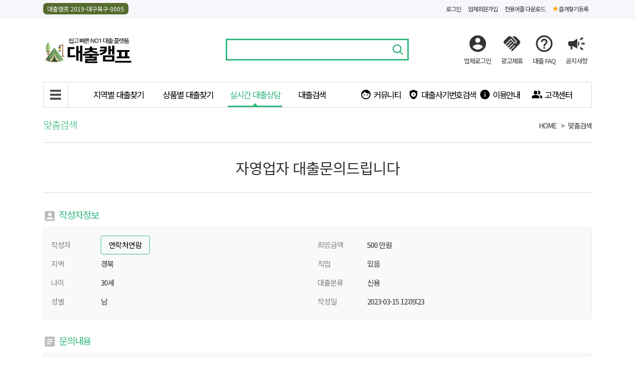

--- FILE ---
content_type: text/html; charset=UTF-8
request_url: https://xn--vk1bq81ckwa80q.net/contact/view/919
body_size: 11650
content:
<!doctype html>
<html lang="ko" class="is-desktop">
<head>
<script async src="https://pagead2.googlesyndication.com/pagead/js/adsbygoogle.js?client=ca-pub-4685608473622514"
     crossorigin="anonymous"></script>
    <meta charset="utf-8">
    <meta name="viewport" content="width=device-width,initial-scale=1.0,minimum-scale=1,maximum-scale=10,user-scalable=yes,shrink-to-fit=no">
    <meta name="csrf-token" id="csrf-token" content="4b82fb2a480d53ee470c54e7c34d593c">
	<meta name="naver-site-verification" content="7d72a9c3a99ed4396a724a8016e1694574d7cab3" />
    <title>경북 신용 자영업자 대출문의드립니다 실시간 대출문의 - 쉽고 빠른 대출캠프</title>
<meta name="description" content="포항입니다 실시간 대출문의 - 쉽고 빠른 대출사이트:대출캠프">
<meta name="author" content="대출상담 - 전국 직장인,무직자,주부,신용,사업자,저신용 실시간 대출상담">
<meta name="keyword" content="연체자대출,소액대출,무직자대출,모바일대출,대출상담,직장인대출,대학생대출,작업대출,일수,대출사이트">
<meta property="og:site_name" content="대출상담 - 직장인,무직자,여성,무보증,자동차,모바일 대출">
<meta property="og:title" content="대출상담 - 쉽고 빠른 대출캠프">
<meta property="og:description" content="실시간 대출 상담 직장인 및 여성,신용대출 나에게 맞는 대출상품 상담">
<meta property="og:image" content="https://www.대출캠프.com/assets/img/logo.png">
<meta property="og:url" content="https://www.대출캠프.com/">
    <link rel="preconnect" href="https://fonts.googleapis.com">
    <link rel="preconnect" href="https://fonts.gstatic.com" crossorigin>
    <link href="https://fonts.googleapis.com/css2?family=Noto+Sans+KR:wght@300;400;500&display=swap" rel="stylesheet">
    <link href="https://fonts.googleapis.com/icon?family=Material+Icons" rel="stylesheet">
	<link rel="canonical" href="https://www.대출캠프.cocom/contact/view/919">
	<link rel="icon" href="/assets/img/favicon.png" />
    <!--link href="https://fonts.googleapis.com/css?family=Material+Icons|Material+Icons+Outlined|Material+Icons+Two+Tone|Material+Icons+Round|Material+Icons+Sharp" rel="stylesheet"-->
    <link rel="stylesheet" type="text/css" href="//cdn.jsdelivr.net/npm/slick-carousel@1.8.1/slick/slick.css"/>    <!--
    <link rel="stylesheet" href="/assets/css/bootstrap/bootstrap.css?ver=1763046571">
    -->
    <link rel="stylesheet" href="/assets/css/reset.css?ver=1763046571">
    <link rel="stylesheet" href="/assets/css/bootstrap/bootstrap-grid.css?ver=1763046571">

    <link rel="stylesheet" href="/assets/css/loan.css?ver=1763046571">
    <link rel="stylesheet" href="/assets/css/post-content.css?ver=1763046571">
    <script>
        var is_mobile = false;
    </script>
    <script src="https://polyfill.io/v3/polyfill.min.js?features=IntersectionObserver"></script>
    <script src="https://code.jquery.com/jquery-3.6.0.js"></script>
    <script src="/assets/js/common.js?ver=1763046571"></script>
    <script src="/assets/js/scripts.js?ver=1763046571"></script>
    <script type="text/javascript" src="//cdn.jsdelivr.net/npm/slick-carousel@1.8.1/slick/slick.min.js"></script>	<!-- Google tag (gtag.js) -->
	<script async src="https://www.googletagmanager.com/gtag/js?id=G-289S4Z5YMR"></script>
	<script>
	  window.dataLayer = window.dataLayer || [];
	  function gtag(){dataLayer.push(arguments);}
	  gtag('js', new Date());

	  gtag('config', 'G-289S4Z5YMR');
	</script>
</head>
<body>
<div>
    <div class="top-nav-container">
        <div class="container--main-res">
            <nav class="top-nav">
                <span class="top-nav__cert">대출캠프  2019-대구북구-0005</span>
                                    <a href="/login" title="업체회원 로그인" rel="nofollow"><span>로그인</span></a>
                    <a href="/register" title="업체회원가입" rel="nofollow"><span>업체회원가입</span></a>
                                <a href="/app-download" title="모바일 프로그램 다운로드"><span>전용어플 다운로드</span></a>
                <a class="top-nav__bookmark" href="javascript:add_bookmark()" title="즐겨찾기 등록" rel="bookmark"><span>즐겨찾기등록</span></a>
            </nav>
        </div>
    </div>


    <div class="siteHeader-wrap" id="siteHeader">
        <div class="siteHeader">
            <div class="container--main-res">
                <div class="siteHeader__wrap">
                    <div class="siteHeader__inner">
                        <div class="siteHeader__hamb">
                            <label class="btn-hamb__container" for="toggle-gnb-menu">
                                <div class="btn-hamb"></div>
                            </label>
                        </div>
                        <div class="siteHeader__logo">
                            <a href="/main" title="대출캠프에 오신것을 환영합니다"><img class="siteHeader__logo-img" src="/assets/img/logo.png" alt="대출캠프"></a>
                        </div>
                        <div class="siteHeader__search">
                            <form action="/search"" -onsubmit="return integrated_search(this)" autocomplete="off">
                                <div class="topSearchInputBox">
                                    <div><input type="text" name="q" autocomplete="off" autocorrect="off" autocapitalize="off" spellcheck="false" title="검색키워드"></div>
                                    <div><button type="submit"><span>검색</span></button></div>
                                </div>
                            </form>
                        </div>
                        <div class="siteHeader__menu">
                            <nav class="menuTl">
                                <div class="menuTl__item menuTl__item-search">
                                    <a href="/search" onclick="return loan.topSearchToggle()" title="맞춤검색">
                                        <i class="material-icons material-icons-outlined">search</i>
                                        <span>검색</span>
                                    </a>
                                </div>
                                <div class="menuTl__item">
                                                                            <a href="/login" title="업체로그인">
                                            <i class="material-icons material-icons-outlined">account_circle</i>
                                            <span>업체로그인</span>
                                        </a>
                                                                    </div>
                                <div class="menuTl__item">
                                    <a href="/info/advertiser" title="광고문의">
                                        <i class="material-icons material-icons-outlined">handshake</i>
                                        <span>광고제휴</span><!-- 광고문의 -->
                                    </a>
                                </div>
                                <div class="menuTl__item">
                                    <a href="/cs/faq" title="대출FAQ">
                                        <i class="material-icons material-icons-outlined">help_outline</i>
                                        <span>대출 FAQ</span>
                                    </a>
                                </div>
                                <div class="menuTl__item">
                                    <a href="/cs/notice" title="공지사항">
                                        <i class="material-icons material-icons-outlined">campaign</i>
                                        <span>공지사항</span>
                                    </a>
                                </div>
                            </nav>
                        </div>
                    </div>
                </div>
            </div>
        </div>
    </div>

    <div class="gnb-container-wrap" id="gnb-container-wrap">
        <div id="gnb-container">
            <div class="container--main-res" id="topSearchToggle">
                <div class="mobile__search">
                    <form action="/search" autocomplete="off" -onsubmit="return integrated_search(this)">
                        <div class="topSearchInputBox">
                            <div>
                                <input type="text" name="q" autocomplete="off" autocorrect="off" autocapitalize="off" spellcheck="false"></div>
                            <div>
                                <button type="submit"><span>검색</span></button>
                            </div>
                        </div>
                    </form>
                </div>
            </div>

            <div class="gnb">
                <div class="gnb__inner container--main">
                    <input type="checkbox" id="toggle-gnb-menu" hidden>
                    <div class="gnb-box">
                        <nav class="gnb-w gnb-base">
                            <div class="gnb-w-hamb">
                                <label class="btn-hamb__container" for="toggle-gnb-menu">
                                    <div class="btn-hamb"></div>
                                </label>
                            </div>
                            <span class="gnb__prev"><i class="material-icons material-icons-outlined">swap_horiz</i></span>
                            <nav class="nav-gnb scroll-container">
                                <div class="gnb-w-area"><a class="" href="/area"><span>지역별 대출찾기</span></a></div>
                                <div class="gnb-w-goods"><a class="" href="/goods"><span>상품별 대출찾기</a></div>
                                <div class="gnb-w-contact"><a class="active" href="/contact"><span>실시간 대출상담</a></div>
                                <div class="gnb-w-search"><a class="" href="/search"><span>대출검색</span></a></div>
                                <div class="gnb-w-community"><a class="i-comm " href="/community"><span class="material-icons">face</span><span>커뮤니티</span></a></div>
                                <div class="gnb-w-fraud"><a class="i-fraud " href="/fraud"><span class="material-icons">safety_check</span><span>대출사기번호검색</span></a></div>
                                <div class="gnb-w-info"><a class="i-info " href="/info/personal"><span class="material-icons">info</span><span>이용안내</span></a></div>
                                <div class="gnb-w-cs"><a class="i-cs " href="/cs/faq"><span class="material-icons">people_alt</span><span>고객센터</span></a></div>
                            </nav>
                            <span class="gnb__next"><i class="material-icons material-icons-outlined">swap_horiz</i></span>
                        </nav>
                    </div>

                    <!-- 확장메뉴 -->
                    <div class="gnb-w gnb-extend">
                        <ul class="gnb-w-area">
                            <li class="gnb-extend__title"><a>지역별 대출찾기</a></li>
                                                            <li><a href="/area/전국대출">전국</a></li>
                                                            <li><a href="/area/서울대출">서울</a></li>
                                                            <li><a href="/area/경기대출">경기</a></li>
                                                            <li><a href="/area/인천대출">인천</a></li>
                                                            <li><a href="/area/대전대출">대전</a></li>
                                                            <li><a href="/area/대구대출">대구</a></li>
                                                            <li><a href="/area/부산대출">부산</a></li>
                                                            <li><a href="/area/광주대출">광주</a></li>
                                                            <li><a href="/area/울산대출">울산</a></li>
                                                            <li><a href="/area/세종대출">세종</a></li>
                                                            <li><a href="/area/강원대출">강원</a></li>
                                                            <li><a href="/area/충북대출">충북</a></li>
                                                            <li><a href="/area/충남대출">충남</a></li>
                                                            <li><a href="/area/전북대출">전북</a></li>
                                                            <li><a href="/area/전남대출">전남</a></li>
                                                            <li><a href="/area/경북대출">경북</a></li>
                                                            <li><a href="/area/경남대출">경남</a></li>
                                                            <li><a href="/area/제주대출">제주</a></li>
                                                    </ul>
                        <ul class="gnb-w-goods">
                            <li class="gnb-extend__title"><a>상품별 대출찾기</a></li>
                                                            <li><a href="/goods/전체대출">전체</a></li>
                                                            <li><a href="/goods/직장인대출">직장인</a></li>
                                                            <li><a href="/goods/무직자대출">무직자</a></li>
                                                            <li><a href="/goods/여성대출">여성</a></li>
                                                            <li><a href="/goods/개인돈대출">개인돈</a></li>
                                                            <li><a href="/goods/연체자대출">연체자</a></li>
                                                            <li><a href="/goods/소액대출">소액</a></li>
                                                            <li><a href="/goods/무방문대출">무방문</a></li>
                                                            <li><a href="/goods/월변대출">월변</a></li>
                                                            <li><a href="/goods/당일대출">당일</a></li>
                                                            <li><a href="/goods/사업자대출">사업자</a></li>
                                                            <li><a href="/goods/일수대출">일수</a></li>
                                                            <li><a href="/goods/저신용자대출">저신용자</a></li>
                                                            <li><a href="/goods/신용대출">신용</a></li>
                                                            <li><a href="/goods/추가대출">추가</a></li>
                                                            <li><a href="/goods/자동차대출">자동차</a></li>
                                                            <li><a href="/goods/부동산대출">부동산</a></li>
                                                            <li><a href="/goods/24시대출">24시</a></li>
                                                            <li><a href="/goods/급전대출">급전</a></li>
                                                            <li><a href="/goods/일용직대출">일용직</a></li>
                                                            <li><a href="/goods/프리랜서대출">프리랜서</a></li>
                                                            <li><a href="/goods/전당포대출">전당포</a></li>
                                                            <li><a href="/goods/신불자대출">신불자</a></li>
                                                            <li><a href="/goods/주부대출">주부</a></li>
                                                            <li><a href="/goods/회생파산대출">회생파산</a></li>
                                                            <li><a href="/goods/대환대출">대환</a></li>
                                                            <li><a href="/goods/기타대출">기타</a></li>
                                                    </ul>
                        <ul class="gnb-w-contact">
                            <li><a href="/contact">실시간 대출상담</a></li>
                            <li><a href="/contact/guide">대출문의 이용방법</a></li>
                        </ul>
                        <ul class="gnb-w-community">
                            <li class="gnb-extend__title"><a>커뮤니티</a></li>
                            <li><a href="/community/finance-news">금융뉴스</a></li>
                            <li><a href="/community/qa">질문과답변</a></li>
                            <li><a href="/community/finance-tip">금융TIP</a></li>
                            <li><a href="/community/loan-news">대부업뉴스</a></li>
                        </ul>
                        <ul class="gnb-w-fraud">
                            <li class="gnb-extend__title"><a href="/fraud/search">사기번호검색</a></li>
                            <li><a href="/fraud/report">피해신고하기</a></li>
                            <li><a href="/fraud/react">불법금융대응</a></li>
                        </ul>
                        <ul class="gnb-w-info">
                            <li class="gnb-extend__title"><a>이용안내</a></li>
                            <li><a href="/info/personal">고객이용안내</a></li>
                            <li><a href="/fraud/advertiser">업체이용안내</a></li>
                            <li><a href="/fraud/company">회사소개</a></li>
                        </ul>
                        <ul class="gnb-w-cs">
                            <li class="gnb-extend__title"><a>고객센터</a></li>
                            <li><a href="/cs/cs_notice">공지사항</a></li>
                            <li><a href="/cs/faq">자주묻는질문</a></li>
                            <li><a href="/cs/enquiry">1:1 문의</a></li>
                            <li><a href="/cs/ad-inquiry">광고문의</a></li>
                        </ul>
                    </div>
                    <div class="nav-gnb-extend">
                        <ul class="nav-gnb-extend__inner">
                            <li>
                                <div class="nav-gnb-extend__header">
                                    <div>
                                        대출캠프                                    </div>
                                    <div>
                                        <label for="toggle-gnb-menu"><span class="m-icon m-icon-close"></span></label>
                                    </div>
                                </div>
                            </li>
                            <li class="nav-gnb-extend__menu">
                                                                    <a href="/login" title="업체로그인">
                                        <span>업체로그인</span>
                                    </a>
                                    <a href="/register">
                                        <span>업체회원가입</span>
                                    </a>
                                                            </li>
                            <li class="nav-gnb-extend__content">
                                <div>
                                    <ul class="nav-gnb-extend__list">
                                        <li>

                                            <a href="/area"><span>지역별 업체찾기</span><span class="m-icon m-icon-next"></span></a>
                                            <div class="nav-gnb-area-wrap">
                                                <div class="nav-gnb-area">
                                                                                                            <div><a href="/area/전국지역">전국지역</a></div>
                                                                                                            <div><a href="/area/서울지역">서울지역</a></div>
                                                                                                            <div><a href="/area/경기지역">경기지역</a></div>
                                                                                                            <div><a href="/area/인천지역">인천지역</a></div>
                                                                                                            <div><a href="/area/대전지역">대전지역</a></div>
                                                                                                            <div><a href="/area/대구지역">대구지역</a></div>
                                                                                                            <div><a href="/area/부산지역">부산지역</a></div>
                                                                                                            <div><a href="/area/광주지역">광주지역</a></div>
                                                                                                            <div><a href="/area/울산지역">울산지역</a></div>
                                                                                                            <div><a href="/area/세종지역">세종지역</a></div>
                                                                                                            <div><a href="/area/강원지역">강원지역</a></div>
                                                                                                            <div><a href="/area/충북지역">충북지역</a></div>
                                                                                                            <div><a href="/area/충남지역">충남지역</a></div>
                                                                                                            <div><a href="/area/전북지역">전북지역</a></div>
                                                                                                            <div><a href="/area/전남지역">전남지역</a></div>
                                                                                                            <div><a href="/area/경북지역">경북지역</a></div>
                                                                                                            <div><a href="/area/경남지역">경남지역</a></div>
                                                                                                            <div><a href="/area/제주지역">제주지역</a></div>
                                                                                                    </div>
                                            </div>
                                        </li>
                                        <li><a href="/goods"><span>상품별 업체찾기</span><span class="m-icon m-icon-next"></span></a>

                                            <div class="nav-gnb-area-wrap">
                                                <div class="nav-gnb-area">
                                                                                                            <div><a href="/goods/전체대출">전체대출</a></div>
                                                                                                            <div><a href="/goods/직장인대출">직장인대출</a></div>
                                                                                                            <div><a href="/goods/무직자대출">무직자대출</a></div>
                                                                                                            <div><a href="/goods/여성대출">여성대출</a></div>
                                                                                                            <div><a href="/goods/개인돈대출">개인돈대출</a></div>
                                                                                                            <div><a href="/goods/연체자대출">연체자대출</a></div>
                                                                                                            <div><a href="/goods/소액대출">소액대출</a></div>
                                                                                                            <div><a href="/goods/무방문대출">무방문대출</a></div>
                                                                                                            <div><a href="/goods/월변대출">월변대출</a></div>
                                                                                                            <div><a href="/goods/당일대출">당일대출</a></div>
                                                                                                            <div><a href="/goods/사업자대출">사업자대출</a></div>
                                                                                                            <div><a href="/goods/일수대출">일수대출</a></div>
                                                                                                            <div><a href="/goods/저신용자대출">저신용자대출</a></div>
                                                                                                            <div><a href="/goods/신용대출">신용대출</a></div>
                                                                                                            <div><a href="/goods/추가대출">추가대출</a></div>
                                                                                                            <div><a href="/goods/자동차대출">자동차대출</a></div>
                                                                                                            <div><a href="/goods/부동산대출">부동산대출</a></div>
                                                                                                            <div><a href="/goods/24시대출">24시대출</a></div>
                                                                                                            <div><a href="/goods/급전대출">급전대출</a></div>
                                                                                                            <div><a href="/goods/일용직대출">일용직대출</a></div>
                                                                                                            <div><a href="/goods/프리랜서대출">프리랜서대출</a></div>
                                                                                                            <div><a href="/goods/전당포대출">전당포대출</a></div>
                                                                                                            <div><a href="/goods/신불자대출">신불자대출</a></div>
                                                                                                            <div><a href="/goods/주부대출">주부대출</a></div>
                                                                                                            <div><a href="/goods/회생파산대출">회생파산대출</a></div>
                                                                                                            <div><a href="/goods/대환대출">대환대출</a></div>
                                                                                                            <div><a href="/goods/기타대출">기타대출</a></div>
                                                                                                    </div>
                                            </div>
                                        </li>
                                        <li>
                                            <a href="/contact"><span>실시간 대출문의</span><span class="m-icon m-icon-next"></span></a>
                                            <ul class="nav-gnb-contact">
                                                <li><a href="/contact/write">실시간대출 문의하기</a></li>
                                                <li><a href="/contact/guide">대출상담 이용방법</a></li>
                                            </ul>
                                        </li>
                                        <li><a href="/search"><span>맞춤검색</span><span class="m-icon m-icon-next"></span></a></li>
                                        <li><a href="/fraud"><span>사기번호검색</span><span class="m-icon m-icon-next"></span></a></li>
                                        <li>
                                            <a href="/community"><span>커뮤니티</span><span class="m-icon m-icon-next"></span></a>
                                            <ul class="nav-gnb-community">
                                                <li><a href="/community/finance-news">금융소식</a></li>
                                                <li><a href="/community/qa">질문과<br>답변</a></li>
                                                <li><a href="/community/finance-tip">금융 TIP</a></li>
                                                <li><a href="/community/loan-news">대부업<br>소식</a></li>
                                            </ul>
                                        </li>
                                        <li><a href="/info"><span>이용안내</span><span class="m-icon m-icon-next"></span></a>
                                            <ul class="nav-gnb-info">
                                                <li><a href="/info/personal">고객이용안내</a></li>
                                                <li><a href="/info/advertiser">업체이용안내</a></li>
                                                <li><a href="/info/company">회사소개</a></li>
                                            </ul>
                                        </li>
                                        <li>
                                            <a href="/cs"><span>고객센터</span><span class="m-icon m-icon-next"></span></a>
                                            <ul class="nav-gnb-cs">
                                                <li><a href="/cs/notice">공지사항</a></li>
                                                <li><a href="/cs/ad-inquiry">광고문의</a></li>
                                                <li><a href="/cs/enquiry">1:1문의</a></li>
                                                <li><a href="/cs/faq">대출FAQ</a></li>
                                            </ul>
                                        </li>
                                        <li>
                                            <div class="nav-gnb-extend-close-wrap">
                                                <label for="toggle-gnb-menu" class="nav-gnb-extend-close" type="button">메뉴닫기</label>
                                            </div>
                                        </li>
                                    </ul>
                                </div>
                            </li>

                        </ul>
                    </div>
                </div>
            </div>
        </div>
    </div>

    <div class="sideRollBan">
        <div>
            <div class="sideRollBan-lenders">
                <div class="sideRollBan__title">
                    최근등록업체
                </div>
                <div>
                                            <a href="/main/view/494">바로바로 대부중개</a>
                                            <a href="/main/view/493">24시영웅대부</a>
                                            <a href="/main/view/492">천년지기대부중개</a>
                                            <a href="/main/view/491">전부24시우리대부</a>
                                            <a href="/main/view/490">전국24힘찬대부</a>
                                    </div>
            </div>
            <div style="padding:0 !important;">
                <a style="padding:0;" href="/contact"><img src="/assets/img/b_contact.gif"></a>
            </div>
            <div>
                안전한업체<br>
                모든 업체는 한국대부협회에<br>
                정식 등록한 업체입니다
            </div>
            <div style="text-align:center">
                <a href="/cs/faq">자주묻는 질문</a>
            </div>
        </div>
    </div>

    <div class="sideRollBan sideRollBan--right">
        <div>
            <div>
                <a class="sideRollBan-calc" href="https://search.naver.com/search.naver?where=nexearch&sm=top_sug.pre&fbm=0&acr=1&acq=대출바로&qdt=0&ie=utf8&query=대출이자계산기" target="_blank">
                    대출상환금<br>이자계산기
                </a>
            </div>
            <div>
                <a class="sideRollBan-fcsc" href="http://www.clfa.or.kr/popup_fcsc.asp" target="_blank">한국대부금융<br>협회업체조회</a>
            </div>
            <div style="text-align: center">
                대출희망자는<br>
                회원가입없이 <br>
                무료이용이 가능합니다
            </div>
        </div>
    </div>



        <div class="main-top">
            <div class="container--main-res main-top__inner">
                <h1 class="main-top__title">맞춤검색</h1>
                <ul class="breadcrumbs"><li><a >HOME</a></li><li><a >맞춤검색</a></li></ul>            </div>
        </div>
        <div class="container--main-res">
    <div>
        <article class="contactView">
            <h1 class="contactView__title">자영업자 대출문의드립니다</h1>
            <div class="contactView__1">
                <div class="contactInfo">
                    <h2 class="h4 m-icon m-icon-contact-user">작성자정보</h2>
                    <ul class="items">
                        <li class="item">
                            <div class="item-label">작성자</div>
                            <!--span class="item-value item-value-phone">
                            010-46**-**37                            </span-->
                                                        <button class="btn btn-phoneAccess btn--round" type="button" onclick="popContactPhone(919)">연락처연람</button>
                                                    </li>
                        <li class="item">
                            <span class="item-label">희망금액</span>
                            <span class="item-value"> 500 만원</span>
                        </li>
                        <li class="item">
                            <span class="item-label">지역</span>
                            <span class="item-value">경북</span>
                        </li>
                        <li class="item">
                            <span class="item-label">직업</span>
                            <span class="item-value">있음</span></li>
                        <li class="item">
                            <span class="item-label">나이</span>
                            <span class="item-value">30세</span>
                        </li>
                        <li class="item">
                            <span class="item-label">대출분류</span>
                            <span class="item-value">신용</span>
                        </li>
                        <li class="item">
                            <span class="item-label">성별</span>
                            <span class="item-value">남</span>
                        </li>
                        <li class="item">
                            <span class="item-label">작성일</span>
                            <span class="item-value">2023-03-15 12:09:23</span>
                        </li>
                    </ul>
                </div>
            </div>
            <div class="contactView__2">
                <div class="contactContent">
                    <h2 class="h4 m-icon m-icon-contact-desc">문의내용</h2>
                    <div class="html-content">포항입니다					
					<br><br><div class="center-box__title">연관검색어 :  <a href="https://www.대출캠프.com/search?q=기대출과다자소액대출"><u>기대출과다자소액대출</u></a> &nbsp;<a href="https://www.대출캠프.com/search?q=성동 급전"><u>성동 급전</u></a> &nbsp;<a href="https://www.대출캠프.com/search?q=대출계약서"><u>대출계약서</u></a> &nbsp;<a href="https://www.대출캠프.com/search?q=제2금융권적금"><u>제2금융권적금</u></a> &nbsp;<a href="https://www.대출캠프.com/search?q=당일대출대부"><u>당일대출대부</u></a> &nbsp;<a href="https://www.대출캠프.com/search?q=신용점수"><u>신용점수</u></a> &nbsp;<a href="https://www.대출캠프.com/search?q=오케이저축은행"><u>오케이저축은행</u></a> &nbsp; <a href="https://www.erise.co.kr/g5/bbs/board.php?bo_table=baro_bbs"><u>대출 갤러리</u></a> &nbsp;<a href="https://www.erise.co.kr/goods/%EC%97%B0%EC%B2%B4%EC%9E%90%EB%8C%80%EC%B6%9C"><u>소액연체자대출</u></a> &nbsp;<a href="https://www.erise.co.kr"><u>대부 대출</u></a> &nbsp;</div><br>

					</div>
					
                </div>
            </div>
            <div>
                <button class="button button-primary button--lg" type="button" onclick="popRequestContactDelete(919)">삭제</button>
            </div>
                        <div class="contactView__3">
                <div class="connectBidding">
                    <h2 class="connectBidding__title h4">해당 글에 대한 상담가능 업체 <strong class="text--highlight">0</strong>개</h2>
                    <ul class="items">
                                                                            <li class="item">
                                <div class="connectBidding-item">
                                    <div>
                                        <div class="connectBidding-item__body">
                                            <p>대출상담 가능하신 업체는<br>아래 등록버튼을 눌러주세요</p>
                                        </div>
                                        <div class="connectBidding-item__foot">
                                            <button class="btn btn-bidding" type="button" onclick="loan.bidding.add(this, 919)">등록하기</button>
                                        </div>
                                    </div>
                                </div>
                            </li>
                                                    <li class="item">
                                <div class="connectBidding-item">
                                    <div>
                                        <div class="connectBidding-item__body">
                                            <p>대출상담 가능하신 업체는<br>아래 등록버튼을 눌러주세요</p>
                                        </div>
                                        <div class="connectBidding-item__foot">
                                            <button class="btn btn-bidding" type="button" onclick="loan.bidding.add(this, 919)">등록하기</button>
                                        </div>
                                    </div>
                                </div>
                            </li>
                                                    <li class="item">
                                <div class="connectBidding-item">
                                    <div>
                                        <div class="connectBidding-item__body">
                                            <p>대출상담 가능하신 업체는<br>아래 등록버튼을 눌러주세요</p>
                                        </div>
                                        <div class="connectBidding-item__foot">
                                            <button class="btn btn-bidding" type="button" onclick="loan.bidding.add(this, 919)">등록하기</button>
                                        </div>
                                    </div>
                                </div>
                            </li>
                                                    <li class="item">
                                <div class="connectBidding-item">
                                    <div>
                                        <div class="connectBidding-item__body">
                                            <p>대출상담 가능하신 업체는<br>아래 등록버튼을 눌러주세요</p>
                                        </div>
                                        <div class="connectBidding-item__foot">
                                            <button class="btn btn-bidding" type="button" onclick="loan.bidding.add(this, 919)">등록하기</button>
                                        </div>
                                    </div>
                                </div>
                            </li>
                                                    <li class="item">
                                <div class="connectBidding-item">
                                    <div>
                                        <div class="connectBidding-item__body">
                                            <p>대출상담 가능하신 업체는<br>아래 등록버튼을 눌러주세요</p>
                                        </div>
                                        <div class="connectBidding-item__foot">
                                            <button class="btn btn-bidding" type="button" onclick="loan.bidding.add(this, 919)">등록하기</button>
                                        </div>
                                    </div>
                                </div>
                            </li>
                                                    <li class="item">
                                <div class="connectBidding-item">
                                    <div>
                                        <div class="connectBidding-item__body">
                                            <p>대출상담 가능하신 업체는<br>아래 등록버튼을 눌러주세요</p>
                                        </div>
                                        <div class="connectBidding-item__foot">
                                            <button class="btn btn-bidding" type="button" onclick="loan.bidding.add(this, 919)">등록하기</button>
                                        </div>
                                    </div>
                                </div>
                            </li>
                                                    <li class="item">
                                <div class="connectBidding-item">
                                    <div>
                                        <div class="connectBidding-item__body">
                                            <p>대출상담 가능하신 업체는<br>아래 등록버튼을 눌러주세요</p>
                                        </div>
                                        <div class="connectBidding-item__foot">
                                            <button class="btn btn-bidding" type="button" onclick="loan.bidding.add(this, 919)">등록하기</button>
                                        </div>
                                    </div>
                                </div>
                            </li>
                                                    <li class="item">
                                <div class="connectBidding-item">
                                    <div>
                                        <div class="connectBidding-item__body">
                                            <p>대출상담 가능하신 업체는<br>아래 등록버튼을 눌러주세요</p>
                                        </div>
                                        <div class="connectBidding-item__foot">
                                            <button class="btn btn-bidding" type="button" onclick="loan.bidding.add(this, 919)">등록하기</button>
                                        </div>
                                    </div>
                                </div>
                            </li>
                                            </ul>
                </div>
            </div>

            <div class="loan-form">
                <a class="button button--lg" href="/contact">목록</a>
                <a class="button button--lg" href="/contact/modify/919">수정</a>
                <button class="button button--lg" type="button" onclick="alert('글삭제는 1:1문의 게시판을 통해 접수신청하실수 있습니다');">삭제</button>
            </div>

        </article>
    </div>
</div>

<div>
    <div class="container--main-res">
        <input class="tabs_ck" type="radio" name="tabs-02-01" id="tabs-02-01" checked hidden>
        <input class="tabs_ck" type="radio" name="tabs-02-01" id="tabs-02-02" hidden>
        <div class="tabs tabs-02">
            <div class="tabs__header">
                <div>
                    <label class="tabs__label" for="tabs-02-01">
                        <span class="tabs__title">
                            <span class="tx--ellipsis">
                            <i class="m-icon m-icon-company"></i>
                            전국대출업체 <span class="hide-mobile">등록현황</span>
                            </span>
                        </span>
                        <a href="/search" class="m-icon m-icon-more"></a>
                    </label>
                </div>
                <div>
                    <label class="tabs__label" for="tabs-02-02">
                        <span class="tabs__title">
                            <span class="tx--ellipsis">
                            <i class="m-icon m-icon-contact"></i>
                            실시간대출문의 <span class="hide-mobile">등록현황</span></span>
                        </span>
                        <a href="/contact" class="m-icon m-icon-more"></a>
                    </label>
                </div>
            </div>
            <div class="tabs__contents">
                <div class="tabs__content tabs-02-01__content">
                    <table class="tabs__table">
                        <thead>
                        <tr>
                            <th class="tabs__table-area">지역</th>
                            <th class="tabs__table-title">제목</th>
                            <th class="tabs__table-name">업체명</th>
                        </tr>
                        </thead>
                        <tbody>
                                                    <tr>
                                <td class="tabs__table-area"><em class="bullet-area">전국</em></td>
                                <td class="tabs__table-title"><a href="/search/view/493">365일 24시간 언제나 대출상담 OK    </a></td>
                                <td class="text--right">24시영웅대부</td>
                            </tr>
                                                    <tr>
                                <td class="tabs__table-area"><em class="bullet-area">전국</em></td>
                                <td class="tabs__table-title"><a href="/search/view/492"> 24 시간 주말상관없이 언제든지 상담가능</a></td>
                                <td class="text--right">천년지기대부중개</td>
                            </tr>
                                                    <tr>
                                <td class="tabs__table-area"><em class="bullet-area">전국</em></td>
                                <td class="tabs__table-title"><a href="/search/view/491">전국 전지역 당일대출 정식등록업체</a></td>
                                <td class="text--right">전부24시우리대부</td>
                            </tr>
                                                    <tr>
                                <td class="tabs__table-area"><em class="bullet-area">전국</em></td>
                                <td class="tabs__table-title"><a href="/search/view/490">직장인　／　저소득자　／　간편대출　！</a></td>
                                <td class="text--right">전국24힘찬대부</td>
                            </tr>
                                                    <tr>
                                <td class="tabs__table-area"><em class="bullet-area">전국</em></td>
                                <td class="tabs__table-title"><a href="/search/view/489">전국당일 대출가능</a></td>
                                <td class="text--right">대서양대부</td>
                            </tr>
                                                </tbody>
                    </table>
                </div>
                <div class="tabs__content tabs-02-02__content">
                    <table class="tabs__table">
                        <thead>
                        <tr>
                            <th class="tabs__table-area">지역</th>
                            <th class="tabs__table-title">제목</th>
                            <th class="tabs__table-created">작성일</th>
                        </tr>
                        </thead>
                        <tbody>
                                                    <tr>
                                <td class="tabs__table-goods"><em class="bullet-area">충북</em></td>
                                <td class="tabs__table-title"><a href="/contact/view/944">직장인 4~500 당일 대출가능한곳</a></td>
                                <td class="tabs__table-created">4일 전</td>
                            </tr>
                                                    <tr>
                                <td class="tabs__table-goods"><em class="bullet-area">경기</em></td>
                                <td class="tabs__table-title"><a href="/contact/view/943">사고이력있어도가능한곳</a></td>
                                <td class="tabs__table-created">25-10-12</td>
                            </tr>
                                                    <tr>
                                <td class="tabs__table-goods"><em class="bullet-area">경기</em></td>
                                <td class="tabs__table-title"><a href="/contact/view/942">카드연체자 저신용자 대출 문의 합니다</a></td>
                                <td class="tabs__table-created">25-10-02</td>
                            </tr>
                                                    <tr>
                                <td class="tabs__table-goods"><em class="bullet-area">전남</em></td>
                                <td class="tabs__table-title"><a href="/contact/view/941">직장인 차용 50만원 원합니다</a></td>
                                <td class="tabs__table-created">25-10-02</td>
                            </tr>
                                                    <tr>
                                <td class="tabs__table-goods"><em class="bullet-area">경기</em></td>
                                <td class="tabs__table-title"><a href="/contact/view/940">대출문의</a></td>
                                <td class="tabs__table-created">25-09-08</td>
                            </tr>
                                                </tbody>
                    </table>
                </div>
            </div>
        </div>
    </div>
</div>

    <div class="container--main-res">
        <div class="brContainer-wrap">
            <div class="brContainer">
                <div class="br br-02"><a href="/community/finance-tip" ><img src="/assets/img/b_tip.png" alt="대출관련 TIP"></a></div>                <div class="br br-03"><a href="/info/personal" ><img src="/assets/img/b_using.png" alt="이용방법l"></a></div>            </div>
        </div>
    </div>


<div class="tab-03-wrap">
    <div style="background: #f6f7f9;padding:1em 0;">
        <div class="container--main-res">
            <input class="tabs_ck" type="radio" name="tabs-03" id="tabs-03-01" checked hidden>
            <input class="tabs_ck" type="radio" name="tabs-03" id="tabs-03-02" hidden>
            <input class="tabs_ck" type="radio" name="tabs-03" id="tabs-03-03" hidden>
            <div class="tabs">
                <div class="tabs__header">
                    <div>
                        <label class="tabs__label" for="tabs-03-01">
                            <span>금융 TIP</span>
                            <a href="/community/finance-tip" class="m-icon m-icon-more"></a>
                        </label>
                    </div>
                    <div>
                        <label class="tabs__label" for="tabs-03-02">
                            <span>금융 소식</span>
                            <a href="/community/finance-news" class="m-icon m-icon-more"></a>
                        </label>
                    </div>
                    <div>
                        <label class="tabs__label" for="tabs-03-03">
                            <span>대부업 소식</span>
                            <a href="/community/loan-news" class="m-icon m-icon-more"></a>
                        </label>
                    </div>
                </div>
                <div class="tabs__contents">
                    <div class="tabs__content tabs-03-01__content">
                        <table class="tabs__table">
                                                            <tr>
                                    <td class="tabs__table-title"><a href="/community/finance-tip/view/118">추가대출 기대출 어렵지 않습니다.</a></td>
                                </tr>
                                                            <tr>
                                    <td class="tabs__table-title"><a href="/community/finance-tip/view/117">저신용자대출도 됩니다.!!!</a></td>
                                </tr>
                                                            <tr>
                                    <td class="tabs__table-title"><a href="/community/finance-tip/view/116">자동자 대출 알아보고 계시다면</a></td>
                                </tr>
                                                            <tr>
                                    <td class="tabs__table-title"><a href="/community/finance-tip/view/115">일수대출?? 힘든시기 잘 버티셔서 감사합니다. </a></td>
                                </tr>
                                                            <tr>
                                    <td class="tabs__table-title"><a href="/community/finance-tip/view/114">신용대출 가능한 곳 정보공유</a></td>
                                </tr>
                                                    </table>
                    </div>
                    <div class="tabs__content tabs-03-02__content">
                        <table class="tabs__table">
                                                            <tr>
                                    <td class="tabs__table-title">
                                                                                    <a rel="external" onclick="linkCountOpen(this);return false" data-board-id="1" data-post-id="100" href="https://www.hani.co.kr/arti/economy/finance/1045061.html?_fr=mt1"
                                               target="_blank">청년들 “대출 땜질 말고 부동산 안정을”</a>
                                                                            </td>
                                </tr>
                                                            <tr>
                                    <td class="tabs__table-title">
                                                                                    <a rel="external" onclick="linkCountOpen(this);return false" data-board-id="1" data-post-id="99" href="https://www.donga.com/news/Economy/article/all/20220523/113561148/1"
                                               target="_blank">보복소비 이긴 회복소비…10명 중 8명 “일상회복 후 씀씀이 커져”</a>
                                                                            </td>
                                </tr>
                                                            <tr>
                                    <td class="tabs__table-title">
                                                                                    <a rel="external" onclick="linkCountOpen(this);return false" data-board-id="1" data-post-id="98" href="https://www.donga.com/news/Economy/article/all/20220515/113410223/1"
                                               target="_blank">‘양도세發’ 집값 양극화… 서울외곽 꺾이고 강남 꿋꿋</a>
                                                                            </td>
                                </tr>
                                                            <tr>
                                    <td class="tabs__table-title">
                                                                                    <a rel="external" onclick="linkCountOpen(this);return false" data-board-id="1" data-post-id="97" href="https://www.khan.co.kr/economy/economy-general/article/202205081749001"
                                               target="_blank">전체 가구의 17%는 적자가구...소득 98% 원리금 상환에 지출</a>
                                                                            </td>
                                </tr>
                                                            <tr>
                                    <td class="tabs__table-title">
                                                                                    <a rel="external" onclick="linkCountOpen(this);return false" data-board-id="1" data-post-id="96" href="http://www.segye.com/newsView/20220501509653"
                                               target="_blank">유류세 인하 확대 첫날, 직영 주유소 휘발유 L당 83원 내렸지만…</a>
                                                                            </td>
                                </tr>
                                                    </table>
                    </div>
                    <div class="tabs__content tabs-03-03__content">
                        <table class="tabs__table">
                                                            <tr>
                                    <td class="tabs__table-title">
                                                                                <a rel="external" onclick="linkCountOpen(this);return false" data-board-id="3" data-post-id="48" href="https://newsis.com/view/?id=NISX20220311_0001790311"
                                           target="_blank">尹, 대출규제 완화 예고…현행 LTV 어떻길래</a>
                                                                            </td>
                                </tr>
                                                            <tr>
                                    <td class="tabs__table-title">
                                                                                <a rel="external" onclick="linkCountOpen(this);return false" data-board-id="3" data-post-id="47" href="https://www.edaily.co.kr/news/read?newsId=01128326632294152&mediaCodeNo=257"
                                           target="_blank">4월 금리 인상시 국채 장단기 금리 역전 가능성↑…경기침체 신호인가?</a>
                                                                            </td>
                                </tr>
                                                            <tr>
                                    <td class="tabs__table-title">
                                                                                <a rel="external" onclick="linkCountOpen(this);return false" data-board-id="3" data-post-id="46" href="https://news.mt.co.kr/mtview.php?no=2022041409073060969&type=1"
                                           target="_blank">'무려 100억 NFT 담보대출' 등장…&quot;거품 꺼지면?&quot; 기대 속 우려도</a>
                                                                            </td>
                                </tr>
                                                            <tr>
                                    <td class="tabs__table-title">
                                                                                <a rel="external" onclick="linkCountOpen(this);return false" data-board-id="3" data-post-id="45" href="https://www.chosun.com/economy/economy_general/2022/04/22/LKCMUW7WENC2JCEFSJMVRSDZPI/"
                                           target="_blank">자영업자 고금리 대출, 은행 대출로 갈아타게 해준다</a>
                                                                            </td>
                                </tr>
                                                            <tr>
                                    <td class="tabs__table-title">
                                                                                    <a href="/community/loan-news/view/19">감사보고서에 대한 조사·감리결과 조치 - 제8차 증권선물위원회(4.20.) 조치 의결 -</a>
                                                                            </td>
                                </tr>
                                                    </table>
                    </div>
                </div>
            </div>
        </div>
    </div>




    <div class="container--main-res">
        <div class="footer-02">
            <input type="radio" name="footer-02-01" id="footer-02-01" checked hidden>
            <input type="radio" name="footer-02-01" id="footer-02-02" hidden>
            <label for="footer-02-01"><span>대출캠프 란?</span></label>
            <label for="footer-02-02"><span>대출캠프만의 해택</span></label>
            <div class="footer-02-01__content post-content">
			<h3>대출캠프 소개</h3>
			코로나시대가 끝난 후 무너진 경기로 인해 금전적 어려움이 있으신분들이 많으실겁니다. <br>
			수입이 자연스럽게 줄어면서 각종 생활비는 연체되어 신용점수는 하락하고 자영업자도 줄을 잇고<br>
			폐업을 하고 있습니다. 최악의 상황을 조금이라도 해결할 수 있도록 본인에게 <br>
			알맞는 대출상품을 선택하시는게 제일 우선순위 입니다. 하지만 1금융도 힘들어 <br>
			개인 대부업을 선택해야될 경우가 아주 많으실 겁니다. 하지만 어쩔 수 없이 1금융을 <br>
			이용하고 싶지만 상황이 아닌분께 <b>대출캠프</b>는 큰 도움을 드리고자 합니다. <br>
			정식대부협회에 정식으로 승인되어있는 업체인지 법정금리를 무시하는 고금리상품<br>
			을 취급하는지.. 이런 선별 작업을 통해 선별된 업체를 한곳에 모아 비교를 조금 더 쉽게<br>
			<u>대출캠프는 대출 검색 서비스 플랫폼으로 대출이 필요한 모든분들게 <br>
			무료로 대출중개 서비스를 제공</u>하고 있습니다. 대출캠프 서비스를 이용하시는 모든 고객님들에게<br>
			전국 및 종류별 대출업체를 소개해드리고 각 업체마다 비교하실 수 있도록 돕고자 합니다. <br>
			또한 대출캠프는 한국대부금융협회 및 지자체 정식허가업체만 소개해드리며 안심하고 <br>
			대출을 받으실 수 있도록 대출업체 정보를 제공합니다. <br>
			지역별 상품별등 24시간 대출업체의 정보를 한눈에 제공하며 또한 <u>대출캠프 광고를 이용하시는 대출업체는 차별화된 
			대출캠프만의 광고시스템으로 저비용 고효율적인 마케팅 운영</u>이 가능합니다. 
            </div>
            <div class="footer-02-02__content post-content">
             <b>대출p2p플랫폼 대출캠프는 이용자분들께 다양한 서비스로 보다 안전한 대출을 받으실 수 있도록 <br>
             최선을 다하고 있습니다. 대출캠프만의 서비스를 알아보세요~</b>
			 <h3>대출캠프에서 제공하는 서비스</h3>
			 <ul>
			 <li>정식 대부협체 승인 허가 업체 </li>
			 <li>지역별/상품별 대출 찾기</li>
			 <li>실시간 대출 상담</li>
			 <li>나에게 맞는 대출 검색</li>
			 <li>대출 사기 번호 검색</li>
			 <li>대출 대부 금융 관련 뉴스 및 팁 제공</li>
             </ul>
             <h3>대출캠프 제휴업체 이용 시 주의사항</h3>
			 <ul>
			 <li>불필요한 신용조회는 최소화 특히 대부업 조회기록은 금물</li>
  		     <li>단하루,소액 연체정보가 단 1건도 있어도 대출에 지장이 있습니다. </li>
			 <li>신용카드 현금서비스 빠르지만 신용도에 영향</li>
			 </ul>            </div>
        </div>
    </div>
	 <div class="container--main-res">
        <div class="footer-02">
            <input type="radio" name="footer-02-01" id="footer-02-01" checked hidden>
            <input type="radio" name="footer-02-01" id="footer-02-02" hidden>
            <label for="footer-02-01"><span>대출캠프 TIP</span></label>
            <label for="footer-02-02"><span>금리 및 상환안내</span></label>
            <div class="footer-02-01__content">
                대출캠프는 광고 플랫폼만 제공할 뿐 직접적인 대출 및 중개를 하지 않습니다.<br>
                대출캠프는 한국대부금융협회, 지자체 정식허가 업체만 광고 등록이 가능합니다.
                대출캠프에 기재된 광고내용은 대부(중개)업체가 제공하는 정보로서 이를 신뢰하여 취한 조치에 대하여 어떠한 책임을 지지 않습니다.
                대출시 귀하의 신용등급이 하락할 수 있습니다.
            </div>
            <div class="footer-02-02__content">
                금리 연20%이내, 연체이자율 20%이내 (단, 2021.7.7부터 체결,갱신,연장되는 계약에 한함),<br>
                취급수수료없음, 중도상환 수수료 없음, 중개수수료없음, 추가비용없음.<br>
                상환기간: 12개월 ~ 60개월/총 대출비용예시: 100만원을 12개월동안 최대금리 연20% 적용하여
                원리금 균등상환방법으로 이용하는 경우 총 상환금액 1,111,614원(단, 대출상품및 상환방법 등
                대출계약 내용에 따라 달라질 수 있습니다.) 채무의 조기상환수수료율등 조기상환조건 없음.
            </div>
        </div>
    </div>
</div>
<div class="siteFooter">


    <nav class="siteFooterMenu">
        <ul class="items">
            <li><a href="/provision">이용약관</a></li>
            <li><a href="/private">개인정보처리방침</a></li>
            <li><a href="/limitation">책임의 한계와 법적고지</a></li>
            <li><a href="/info/company">찾아오시는길</a></li>
            <li><a href="/cs/faq">고객센터</a></li>
            <li><a href="/info/advertiser">광고상품안내</a></li>
            <li><a href="/cs/enquiry/alliance">제휴문의</a></li>
        </ul>
    </nav>
    <div class="siteFooter-01">
        <div class="siteFooter-cs-bank">
            <address class="siteFooter-cs site-footer-cs">
                <h3 class="tx-h3">대출캠프 고객센터</h3>
                <span class="siteFooter__phone">1811-9251</span>
                                    <div>직통번호 : 010-8877-4147</div>
                                <div>상담시간 : 평일 09:00~18:00 (점심시간 12:30~13:30)</div>
            </address>
            <div class="siteFooter-bank site-footer-bank">
                <h3 class="tx-h3">계좌정보</h3>
                                <p class="bank-box__number tx-h2">351-1235-4054-53</p>
                <div class="bank-box__owner">예금주 : 김현지</div>
                <div class="bank-box__name">은행명 : 농협</div>
            </div>
        </div>

        <address class="siteFooter-address">
            <div class="items">
                <span class="item-site-name">사이트명 : 대출캠프</span>
                <span class="item-company-name">상호명 : 바로바로 대부중개</span>
                <span class="item-owner-name">대표자 : 김현지 </span>
                <span>사업자번호 : 230-98-00573</span>
                <span class="item-cert-no">대부중개업등록번호 :  2019-대구북구-0005</span>
                <span class="item-cert">대부업등록기관 : 대구 북구청 일자리정책과</span>
                <span class="item-addr">(우)41530 대구 북구 동북로65길 5,1층 9호 (복현동)</span>
                                    <span class="item-email">이메일 : <a href="/cdn-cgi/l/email-protection#83c6f1eaf0e6ade1e2f1ecc3e4eee2eaefade0ecee"><span class="__cf_email__" data-cfemail="baffc8d3c9df94d8dbc8d5faddd7dbd3d694d9d5d7">[email&#160;protected]</span></a></span>
                                                <span class="item-copyright">Copyright ⓒ 2021. 대출캠프 All rights reserved.</span>
            </div>
        </address>
    </div>
</div>

</div>

	
<script data-cfasync="false" src="/cdn-cgi/scripts/5c5dd728/cloudflare-static/email-decode.min.js"></script><script type="text/javascript" src="//wcs.naver.net/wcslog.js"></script>
<script type="text/javascript">
if(!wcs_add) var wcs_add = {};
wcs_add["wa"] = "c12c75e8154c90";
if(window.wcs) {
wcs_do();
}
</script>
<script defer src="https://static.cloudflareinsights.com/beacon.min.js/vcd15cbe7772f49c399c6a5babf22c1241717689176015" integrity="sha512-ZpsOmlRQV6y907TI0dKBHq9Md29nnaEIPlkf84rnaERnq6zvWvPUqr2ft8M1aS28oN72PdrCzSjY4U6VaAw1EQ==" data-cf-beacon='{"version":"2024.11.0","token":"929a4536a50d4d20adac07e8f681c8f1","r":1,"server_timing":{"name":{"cfCacheStatus":true,"cfEdge":true,"cfExtPri":true,"cfL4":true,"cfOrigin":true,"cfSpeedBrain":true},"location_startswith":null}}' crossorigin="anonymous"></script>
</body>
</html>


--- FILE ---
content_type: text/html; charset=utf-8
request_url: https://www.google.com/recaptcha/api2/aframe
body_size: 269
content:
<!DOCTYPE HTML><html><head><meta http-equiv="content-type" content="text/html; charset=UTF-8"></head><body><script nonce="Pc3W74Nd6bgTVVzmomdX1Q">/** Anti-fraud and anti-abuse applications only. See google.com/recaptcha */ try{var clients={'sodar':'https://pagead2.googlesyndication.com/pagead/sodar?'};window.addEventListener("message",function(a){try{if(a.source===window.parent){var b=JSON.parse(a.data);var c=clients[b['id']];if(c){var d=document.createElement('img');d.src=c+b['params']+'&rc='+(localStorage.getItem("rc::a")?sessionStorage.getItem("rc::b"):"");window.document.body.appendChild(d);sessionStorage.setItem("rc::e",parseInt(sessionStorage.getItem("rc::e")||0)+1);localStorage.setItem("rc::h",'1763046575059');}}}catch(b){}});window.parent.postMessage("_grecaptcha_ready", "*");}catch(b){}</script></body></html>

--- FILE ---
content_type: text/css; charset=utf-8
request_url: https://xn--vk1bq81ckwa80q.net/assets/css/reset.css?ver=1763046571
body_size: 1094
content:
*,
*::before,
*::after {
  box-sizing: inherit;
}

html, body {
  height: 100%;
}

body, h1, h2, h3, h4, h5, h6, input, textarea, select {
  font-family: "Noto Sans KR", "Spoqa Han Sans Neo", "Malgun Gothic", dotum, sans-serif, -apple-system, BlinkMacSystemFont, "Segoe UI", Roboto, "Helvetica Neue", Arial, "Noto Sans", "Liberation Sans", sans-serif, "Apple Color Emoji", "Segoe UI Emoji", "Segoe UI Symbol", "Noto Color Emoji";
}

html {
  overflow-y: scroll;
  line-height: 1.58824;
  -webkit-text-size-adjust: 100%;
  -webkit-tap-highlight-color: rgba(0, 0, 0, 0);
  scroll-behavior: smooth;
  font-size: 16px;
  box-sizing: border-box;
  -ms-overflow-style: scrollbar;
}

article, aside, figcaption, figure, footer, header, hgroup, main, nav, section {
  display: block;
}

body {
  margin: 0;
  font-size: 15px;
  font-weight: 400;
  line-height: 1.58824;
  text-align: left;
  color: #333;
  background-color: #fff;
  letter-spacing: -1px;
  min-width: 320px;
}

[tabindex="-1"]:focus:not(:focus-visible) {
  outline: 0 !important;
}

hr {
  box-sizing: content-box;
  height: 0;
  overflow: visible;
}

h1, h2, h3, h4, h5, h6 {
  margin-top: 0;
  margin-bottom: 0.5rem;
}

p {
  margin-top: 0;
  margin-bottom: 1rem;
}

abbr[title],
abbr[data-original-title] {
  text-decoration: underline;
  -webkit-text-decoration: underline dotted;
          text-decoration: underline dotted;
  cursor: help;
  border-bottom: 0;
  -webkit-text-decoration-skip-ink: none;
          text-decoration-skip-ink: none;
}

address {
  margin-bottom: 1rem;
  font-style: normal;
  line-height: inherit;
}

ol,
ul,
dl {
  padding: 0;
  margin: 0;
  list-style: none;
}

dt {
  font-weight: 700;
}

dd {
  margin-bottom: 0.5rem;
  margin-left: 0;
}

blockquote {
  margin: 0 0 1rem;
}

b,
strong {
  font-weight: 500;
}

small {
  font-size: 80%;
}

sub,
sup {
  position: relative;
  font-size: 75%;
  line-height: 0;
  vertical-align: baseline;
}

sub {
  bottom: -0.25em;
}

sup {
  top: -0.5em;
}

a {
  color: #333;
  text-decoration: none;
  background-color: transparent;
}

a:hover {
  color: #33b87e;
  text-decoration: none;
}

a:not([href]):not([class]) {
  color: inherit;
  text-decoration: none;
}

a:not([href]):not([class]):hover {
  color: inherit;
  text-decoration: none;
}

pre,
code,
kbd,
samp {
  font-family: SFMono-Regular, Menlo, Monaco, Consolas, "Liberation Mono", "Courier New", monospace;
  font-size: 1em;
}

pre {
  margin-top: 0;
  margin-bottom: 1rem;
  overflow: auto;
  -ms-overflow-style: scrollbar;
}

figure {
  margin: 0 0 1rem;
}

img {
  vertical-align: middle;
  border-style: none;
}

svg {
  overflow: hidden;
  vertical-align: middle;
}

table {
  border-collapse: collapse;
}

caption {
  padding-top: 0.75rem;
  padding-bottom: 0.75rem;
  color: #6c757d;
  text-align: left;
  caption-side: bottom;
}

th {
  text-align: inherit;
  text-align: -webkit-match-parent;
}

button {
  border-radius: 0;
}

button:focus:not(:focus-visible) {
  outline: 0;
}

input,
button,
select,
optgroup,
textarea {
  margin: 0;
  font-family: inherit;
  font-size: 16px;
  line-height: inherit;
  background-color: #fff;
  letter-spacing: 0;
}

button,
input {
  overflow: visible;
}

button,
select {
  text-transform: none;
}

[role=button] {
  cursor: pointer;
}

select {
  word-wrap: normal;
}

button,
[type=button],
[type=reset],
[type=submit] {
  -webkit-appearance: button;
}

button:not(:disabled),
[type=button]:not(:disabled),
[type=reset]:not(:disabled),
[type=submit]:not(:disabled) {
  cursor: pointer;
}

button::-moz-focus-inner,
[type=button]::-moz-focus-inner,
[type=reset]::-moz-focus-inner,
[type=submit]::-moz-focus-inner {
  padding: 0;
  border-style: none;
}

input[type=radio],
input[type=checkbox] {
  box-sizing: border-box;
  padding: 0;
}

textarea {
  overflow: auto;
  resize: vertical;
}

fieldset {
  min-width: 0;
  padding: 0;
  margin: 0;
  border: 0;
}

legend {
  display: block;
  width: 100%;
  max-width: 100%;
  padding: 0;
  margin-bottom: 0.5rem;
  font-size: 1.5rem;
  line-height: inherit;
  color: inherit;
  white-space: normal;
}

progress {
  vertical-align: baseline;
}

[type=number]::-webkit-inner-spin-button,
[type=number]::-webkit-outer-spin-button {
  height: auto;
}

[type=search] {
  outline-offset: -2px;
  -webkit-appearance: none;
}

[type=search]::-webkit-search-decoration {
  -webkit-appearance: none;
}

::-webkit-file-upload-button {
  font: inherit;
  -webkit-appearance: button;
}

output {
  display: inline-block;
}

summary {
  display: list-item;
  cursor: pointer;
}

template {
  display: none;
}

[hidden] {
  display: none !important;
}

input:-webkit-autofill,
input:-webkit-autofill:hover,
input:-webkit-autofill:focus,
input:-webkit-autofill:active {
  -webkit-transition: background-color 5000s ease-in-out 0s;
  transition: background-color 5000s ease-in-out 0s;
  -webkit-transition: background-color 9999s ease-out;
  -webkit-box-shadow: 0 0 0px 1000px white inset !important;
  -webkit-text-fill-color: inherit !important;
}

h1, h2, h3, h4, h5, h6,
.h1, .h2, .h3, .h4, .h5, .h6 {
  margin-bottom: 0.5em;
  font-weight: 400;
  line-height: 1.5;
  letter-spacing: -1px;
}

h1, .h1 {
  font-size: 2em;
}

h2, .h2 {
  font-size: 1.6666666667em;
}

h3, .h3 {
  font-size: 1.4em;
}

h4, .h4 {
  font-size: 1.2666666667em;
}

h5, .h5 {
  font-size: 1.1333333333em;
}

h6, .h6 {
  font-size: 1.0666666667em;
}

@media screen and (max-width: 740px) {
  h1, .h1 {
    font-size: 1.3333333333em;
  }

  h2, .h2 {
    font-size: 1.2666666667em;
  }

  h3, .h3 {
    font-size: 1.2em;
  }

  h4, .h4 {
    font-size: 1.1333333333em;
  }

  h5, .h5 {
    font-size: 1em;
  }

  h6, .h6 {
    font-size: 1.0666666667em;
  }
}
/*# sourceMappingURL=reset.css.map */


--- FILE ---
content_type: text/css; charset=utf-8
request_url: https://xn--vk1bq81ckwa80q.net/assets/css/loan.css?ver=1763046571
body_size: 20892
content:
@charset "UTF-8";
mark {
  background-color: yellow;
  color: black;
}

.card-lender-list:after, .main-faq__header:after, .connectBidding .items:after, .contactInfo .items:after, .pager:after, .pager-container .pg:after {
  content: "";
  visibility: hidden;
  display: block;
  height: 0;
  clear: both;
}

.clearfix:after {
  content: "";
  visibility: hidden;
  display: block;
  height: 0;
  clear: both;
}

.post-view-files li:before, .pagination-item[rel]:after, .card-lender__phone:before, .list-table--search .item__more:after, .list__body .list__row:after, .list .item__bidding:before, .adBoxes .lender-item__phone:before, .main-faq__q:before, .sideRollBan-calc:before, .sideRollBan-fcsc:before, .main-register-success:before, .community-m-header a:before, .search-list .item__more:after, .pager__left:before, .pager__right:before, .pager-container .pg_next--:before, .pLoanSearch label input:checked + span:after, .pLoanSearch__reset button:before, .main-error-container:before, .pLoan__title-company:before, .pLoan__title-goods:before, .pLoan__title-desc:before, .siteFooter__phone:before, .top-nav__bookmark span:before, button.anchor:after, .loan-form .a button-a:before, .loan-form .a .button-a:before, .button-ad-inquiry:before, .btn-agms:after, .m-icon:before, .bullet-bidding:before {
  font-family: "Material Icons";
  font-weight: normal;
  font-style: normal;
  font-size: 1.1em;
  line-height: 1;
  letter-spacing: normal;
  text-transform: none;
  display: inline-block;
  white-space: nowrap;
  word-wrap: normal;
  direction: ltr;
  -webkit-font-smoothing: antialiased;
  vertical-align: text-top;
}

@media screen and (max-width: 740px) {
  body {
    font-size: 14px;
  }
}
.js-phone-call-count {
  cursor: pointer;
}

.rows {
  display: flex;
  flex-direction: column;
  width: 100%;
}

.cols {
  display: flex;
  width: 100%;
  flex-direction: row;
  justify-content: space-between;
}

#wrap {
  display: block;
  position: relative;
  width: 100%;
}

.container--full {
  position: relative;
  margin: 0 auto;
  max-width: 100%;
}
.container--main {
  position: relative;
  margin: 0 auto;
  max-width: 1106px;
}
.container--main-res {
  position: relative;
  margin: 0 auto;
  max-width: 1106px;
  min-width: 300px;
}

.test-scroll-right-spin {
  background: linear-gradient(to left, #33b87e 10%, #33b87e 90%);
}

@media screen and (max-width: 1106px) {
  .container--main-res {
    padding-left: 15px;
    padding-right: 15px;
  }
}
@media screen and (max-width: 375px) {
  body {
    font-size: 16px;
  }

  .container--main-res {
    padding-left: 10px;
    padding-right: 10px;
  }
}
.lender-item-container {
  display: flex;
  flex-flow: row wrap;
  gap: 12px;
}

@media screen and (max-width: 1106px) {
  .lender-item {
    flex: 1 1 30%;
  }
}
.pos-rc {
  position: absolute;
  right: 0;
  top: 0;
}

.widget__header {
  position: relative;
  margin-bottom: 10px;
}
.widget__title {
  font-size: 20px;
  text-align: left;
  color: #33b87e;
}
.widget-listA {
  margin-bottom: 30px;
}
.widget-listA .widget__header {
  margin-bottom: 30px;
}
.widget-listA .widget__body table {
  width: 100%;
  font-size: 15px;
  border-collapse: collapse;
}
.widget-listA .widget__body th, .widget-listA .widget__body td {
  padding: 12px 4px;
  font-weight: normal;
}
.widget-listA .widget__body thead {
  background-color: #ddd;
}
.widget-listA .widget__body tbody td {
  border-bottom: 1px #ddd solid;
}
.widget-listA .widget__body tbody tr:last-child td {
  border-bottom: 0;
}

.widget-listB .widget__header {
  display: flex;
  justify-content: space-between;
  margin-bottom: 30px;
}

.btn-calc {
  border: 1px #ddd solid;
  padding: 5px 10px;
}

.boxer {
  display: flex;
  justify-content: space-between;
  position: relative;
}
.boxer > div {
  flex-basis: 100%;
  text-align: center;
}

.txt--sm {
  font-size: 14px;
}
.txt--left {
  text-align: left;
}
.txt--right {
  text-align: right;
}

.mainAreaGoodsRequest- {
  display: flex;
  flex-direction: row;
  min-height: 190px;
  width: 100%;
  border: 1px #dadada solid;
  font-size: 14px;
}
.mainAreaGoodsRequest-__item {
  width: 33.3333%;
  border-right: 1px #dadada solid;
}
.mainAreaGoodsRequest-__item:last-child {
  border-right: 0;
}
.mainAreaGoodsRequest-__title {
  display: block;
  font-size: 18px;
}
.mainAreaGoodsRequest-__title strong {
  color: #33b87e;
}

.ribbon {
  position: absolute;
  right: -5px;
  top: -5px;
  z-index: 1;
  overflow: hidden;
  width: 75px;
  height: 75px;
  text-align: right;
}
.ribbon span {
  font-size: 10px;
  font-weight: bold;
  color: #FFF;
  text-transform: uppercase;
  text-align: center;
  line-height: 20px;
  transform: rotate(45deg);
  -webkit-transform: rotate(45deg);
  width: 100px;
  display: block;
  background: #79A70A;
  background: linear-gradient(#b6dc40 0%, #79A70A 100%);
  box-shadow: 0 3px 10px -5px rgb(0, 0, 0);
  position: absolute;
  top: 19px;
  right: -21px;
}
.ribbon span::before {
  content: "";
  position: absolute;
  left: 0px;
  top: 100%;
  z-index: -1;
  border-left: 3px solid #79A70A;
  border-right: 3px solid transparent;
  border-bottom: 3px solid transparent;
  border-top: 3px solid #79A70A;
}
.ribbon span::after {
  content: "";
  position: absolute;
  right: 0px;
  top: 100%;
  z-index: -1;
  border-left: 3px solid transparent;
  border-right: 3px solid #79A70A;
  border-bottom: 3px solid transparent;
  border-top: 3px solid #79A70A;
}
.ribbon--best span {
  background: red;
  background: linear-gradient(rgb(241, 113, 113) 0%, red 100%);
}
.ribbon--best span:before {
  border-left-color: red;
  border-top-color: red;
}
.ribbon--best span:after {
  border-right-color: red;
  border-top-color: red;
}

.contact-recently {
  position: relative;
  width: 100%;
}
.contact-recently .rows {
  position: relative;
}
.contact-recently .cols {
  padding: 4px 0;
  justify-content: flex-start;
}
.contact-recently__area {
  width: 30px;
  border: 1px #33b87e solid;
  color: #33b87e;
  border-radius: 3px;
  margin-right: 5px;
}
.contact-recently__phone {
  width: 88px;
  margin-left: auto;
  text-align: right;
}
.contact-recently__title {
  flex: 1;
  position: relative;
  white-space: nowrap;
  overflow: hidden;
  text-overflow: ellipsis;
}
.contact-recently__title span {
  white-space: nowrap;
  text-align: left;
  overflow: hidden;
  text-overflow: ellipsis;
  display: inline-block;
  vertical-align: middle;
  max-width: 80%;
}
.contact-recently__title:after {
  content: "N";
  display: inline-block;
  margin: 0 2px;
  right: 0;
  background-color: #33b87e;
  color: #fff;
  width: 16px;
  height: 16px;
  font-size: 5px;
  border-radius: 2px;
  text-align: center;
  font-family: "Arial Black", serif;
  line-height: 16px;
}

.sound_only {
  display: none;
}

.alert-throw {
  text-align: center;
  border: 1px #dee2e6 solid;
  background-color: #f8f9fa;
  padding: 50px;
  margin-top: 30px;
  color: rgb(255, 67, 81);
}

.agree-container {
  text-align: center;
  padding: 0 0 15px 0;
}

.margin-bottom-lg {
  margin-bottom: 60px;
}

.margin-bottom-md {
  margin-bottom: 45px;
}

.margin-bottom-sm {
  margin-bottom: 30px;
}

.margin-bottom-xs {
  margin-bottom: 15px;
}

.container-row {
  display: flex;
  justify-content: space-between;
  align-items: center;
  margin: 1.071em 0;
}

.container {
  width: 100%;
  padding-right: 0.75em;
  padding-left: 0.75em;
  margin-right: auto;
  margin-left: auto;
}
.container--2 {
  display: flex;
  flex-direction: row;
  margin-bottom: 30px;
  justify-content: space-between;
}
.container--2 > div:first-child {
  flex: 1;
  overflow: hidden;
}
.container--2 > div:last-child {
  padding: 15px;
  padding-right: 0;
  width: 390px;
}
.container--ad > div {
  padding-top: 0 !important;
  padding-bottom: 0 !important;
}
.container--ad > div:last-child {
  padding-right: 0;
}
.container--23 {
  display: flex;
  flex-direction: row;
  margin-bottom: 30px;
  border: 1px #dadada solid;
  font-size: 14px;
}
.container--23 > div {
  border-right: 1px #dadada solid;
}
.container--23 > div:last-child {
  border-right: 0;
}
.container--23 > div:nth-child(1) {
  display: flex;
  width: 66.6666%;
}
.container--23 > div:nth-child(1) > div {
  width: 50%;
}
.container--23 > div:nth-child(1) > div:first-child {
  border-right: 1px #dadada solid;
}
.container--23 > div:nth-child(2) {
  flex: 1;
  width: 33.3333%;
}

.container-line {
  display: flex;
  justify-content: space-between;
}
.mainAreaGoodsRequest__title {
  display: flex;
  justify-content: space-between;
  background-color: #efefef;
  padding: 5px 10px;
  align-items: center;
  line-height: 20px;
}

.siteMainArea,
.siteMainGoods,
.siteMainRequest {
  padding: 10px;
}
.siteMainArea__body,
.siteMainGoods__body,
.siteMainRequest__body {
  display: flex;
  flex-wrap: wrap;
  margin-top: 12px;
}

.siteMainArea__body a,
.siteMainGoods__body a {
  display: inline-block;
  width: 16.6666%;
  text-align: center;
  line-height: 2;
  padding: 2px;
}
.siteMainArea__body a span,
.siteMainGoods__body a span {
  display: block;
  background-color: rgba(239, 239, 239, 0.6);
}
.siteMainArea__body a:hover span,
.siteMainGoods__body a:hover span {
  color: #fff;
  background-color: #33b87e;
  border-radius: 5px;
}

.siteMainGoods__body a:nth-child(17) ~ a {
  display: none;
}
.siteMainGoods__body a:nth-child(17) ~ a.more {
  display: inline-block;
}
.siteMainGoods__body a:hover.more {
  background-color: transparent;
  color: #33b87e;
}

.siteMainRequest {
  width: 100%;
}
.siteMainRequest__body li {
  border-bottom: 1px #efefef solid;
}
.siteMainRequest__body li:last-child {
  border-bottom: 0;
}
.siteMainRequest__body li:nth-child(3) {
  border-bottom: 0;
}
.siteMainRequest__body li:nth-child(3) ~ li {
  display: none;
}
.siteMainRequest__body a {
  display: inline-block;
  width: 20%;
  padding: 2px 0;
}

.center-box {
  text-align: center;
  padding: 1em 0;
}
.center-box__title {
  letter-spacing: -2px;
}

@media screen and (max-width: 1106px) {
  .siteMainRequest__body li:nth-child(5) ~ li {
    display: flex;
  }
}
@media screen and (max-width: 1106px) {
  .container--2 {
    display: block;
  }
  .container--2 > div {
    margin-bottom: 1em;
  }
  .container--2 > div:last-child {
    width: 100%;
    padding-left: 0;
    padding-right: 0;
  }
  .container--23 > div:nth-child(1) {
    width: 50%;
    flex-direction: column;
  }
  .container--23 > div:nth-child(1) > div {
    width: 100%;
  }
  .container--23 > div:nth-child(1) > div:first-child {
    border-right: 0;
    border-bottom: 1px #dadada solid;
  }
}
@media screen and (max-width: 720px) {
  .container--23 {
    flex-direction: column;
  }
  .container--23 > div {
    width: 100% !important;
    border-right: 0;
  }
  .container--23 > div:last-child {
    border-top: 1px #dadada solid;
  }
  .container--23 > div:last-child:nth-child(2) {
    width: 50%;
  }
  .container--23 > div:last-child:nth-child(2) .siteMainRequest__body li:nth-child(5) ~ li {
    display: none;
  }
}
.space-bt--lg {
  margin-bottom: 50px;
}

.row {
  display: flex;
  flex-wrap: wrap;
}
.row > * {
  width: 100%;
  max-width: 100%;
}

.col {
  flex: 1 0 0%;
}

.dl-table:after {
  content: "";
  clear: both;
  display: table;
  height: 0;
}
.dl-table dt, .dl-table dd {
  display: block;
  float: left;
  padding: 0.5em;
}
.dl-table dt {
  width: 15%;
}
.dl-table dd {
  width: 35%;
}

.tb-table th, .tb-table td {
  padding: 0.75em;
  font-weight: normal;
}
.tb-table th {
  white-space: nowrap;
  background-color: #efefef;
  width: 200px;
}
.tb-table td {
  background-color: #fafafa;
}

@media screen and (max-width: 850px) {
  .tb-table {
    width: 100%;
  }
  .tb-table th, .tb-table td {
    display: block;
    width: 100%;
    text-align: left;
  }
  .tb-table th {
    font-weight: 600;
  }
  .tb-table td {
    margin-bottom: 1em;
  }
}
.area-table {
  border-collapse: collapse;
  display: table;
}
.area-table td {
  width: 20%;
  border: 1px red solid;
}

.ad-tb {
  border-collapse: collapse;
  display: table;
  width: 100%;
}
.ad-tb th, .ad-tb td {
  padding: 0.5em;
}
.ad-tb th {
  min-width: 120px;
}

@media screen and (max-width: 1106px) {
  .pc-only {
    display: none !important;
  }
}
@media screen and (max-width: 740px) {
  .margin-bottom-lg {
    margin-bottom: 30px;
  }

  .margin-bottom-md {
    margin-bottom: 25px;
  }

  .margin-bottom-sm {
    margin-bottom: 20px;
  }

  .siteMainRequest {
    background-color: #fff;
  }
}
.mb-0 {
  margin-bottom: 15px;
}

.text--center {
  text-align: center;
}
.text--left {
  text-align: left;
}
.text--right {
  text-align: right;
}
.text--justify {
  text-align: justify;
}

.text--lighter {
  color: #808080;
}
.text--highlight {
  color: #33b87e;
}
.text--highlight-box {
  color: #33b87e;
  margin-bottom: 20px;
}

.text-color-100 {
  color: #f8f9fa;
}
.text-color-200 {
  color: #e9ecef;
}
.text-color-300 {
  color: #dee2e6;
}
.text-color-400 {
  color: #ced4da;
}
.text-color-500 {
  color: #bbbbbb;
}
.text-color-600 {
  color: #818181;
}
.text-color-700 {
  color: #5d5d5d;
}
.text-color-800 {
  color: #424242;
}
.text-color-900 {
  color: #282828;
}

.tx-h1 {
  font-size: 1.929em;
  padding: 0.8em 0;
  display: block;
  letter-spacing: -2px;
}
.tx-h2 {
  font-size: 1.5em;
}
.tx-h3 {
  font-size: 1.286em;
}
.tx-h4 {
  font-size: 1.143em;
}
.tx-h5 {
  font-size: 1.071em;
}
.tx-h6 {
  font-size: 1em;
}
.tx-h7 {
  font-size: 0.929em;
}
.tx-h8 {
  font-size: 0.857em;
}
.tx--bold {
  font-weight: 500;
}
.tx--box {
  margin-bottom: 1em;
  line-height: 1.5em;
  word-break: break-all;
  text-align: justify;
}
.tx--ellipsis {
  overflow: hidden;
  text-overflow: ellipsis;
  white-space: nowrap;
  display: block;
  max-width: 100%;
}
.tx--no-spacing {
  letter-spacing: 0;
}

.pre {
  white-space: pre;
  line-height: 180%;
}

.txs-number {
  letter-spacing: 0;
}

.disable-link {
  pointer-events: none;
  cursor: default;
}

.btn-call-phone {
  display: inline-block;
  padding: 0.5em;
  background-color: #33b87e;
  border: 1px #268A5E solid;
  color: #fff;
  margin-left: 0.5em;
}
.btn-call-phone:active, .btn-call-phone:link, .btn-call-phone:visited {
  color: #fff;
}

.wd--date {
  width: 8em;
}
.wd--company {
  width: 16em;
}

.show-mobile {
  display: none !important;
}

.show-tablet {
  display: none;
}

.is-new:after {
  content: url("/assets/img/i_new_2.gif");
  margin-left: 5px;
}

.loan-name-mark {
  font-weight: 500;
}

.material-icons {
  line-height: inherit;
  font-size: inherit;
}

.text-box {
  padding: 1em;
  margin-bottom: 1em;
  line-height: 1em;
  text-align: left;
  word-break: break-all;
}
.text-box span {
  white-space: nowrap;
}
.text-box--lg {
  padding: 1.6em;
  margin-bottom: 1.6em;
  line-height: 1.6em;
}
.text-box--dark {
  background-color: #272727;
  color: #e7e7e7;
}

.mainTitle-sub {
  font-size: 20px;
  color: #20b37c;
  display: block;
  line-height: 65px;
}

.txt-content {
  margin-top: 30px;
  margin-bottom: 60px;
  line-height: 150%;
}

.txt-box {
  margin-top: 30px;
  margin-bottom: 30px;
}

.txt--highlight {
  color: #33b87e;
}

.txt-1 {
  font-size: 24px;
  margin-bottom: 1em;
  font-weight: 400;
}

.txt-list ul {
  margin-left: 5em;
}
.txt-list li {
  display: block;
  padding: 0;
  margin: 0 0 0.5em 0;
}
.txt-list--circle {
  margin-left: 2em;
}
.txt-list--circle li {
  display: list-item;
  list-style: circle;
}

.txt-tb {
  width: 100%;
}
.txt-tb th {
  width: 20%;
  text-align: center;
  min-width: 100px;
  font-weight: normal;
  background-color: #efefef;
}
.txt-tb span {
  padding: 0.5em;
  display: block;
}
.txt-tb td {
  width: 80%;
  text-align: left;
  padding-left: 2em;
  background-color: rgba(239, 239, 239, 0.29);
}
.bullet-goods, .bullet-area, .bullet-bidding {
  border: 1px #33b87e solid;
  border-radius: 5px;
  padding: 3px 4px;
  font-size: 0.7333333333em;
  margin-left: 0.5em;
  display: inline-flex;
  align-items: center;
  font-style: normal;
  line-height: 1em;
  vertical-align: middle;
}
.bullet-goods:first-child, .bullet-area:first-child, .bullet-bidding:first-child {
  margin-left: 0;
}
.bullet-goods + a, .bullet-area + a, .bullet-bidding + a {
  margin-left: 0.5em;
}
.bullet-area {
  color: #fff;
  background-color: rgba(139, 69, 19, 0.5);
  border-color: #8B4513;
}
.bullet-goods {
  color: #fff;
  background-color: rgba(102, 51, 153, 0.5);
  border-color: #663399;
}
.bullet-bidding {
  font-size: smaller;
  position: relative;
  padding: 0.2em 0.5em;
  border: 1px #90A8BF solid;
  border-radius: 4px;
  background-color: rgba(192, 224, 255, 0.54);
  font-style: normal;
}
.bullet-bidding:before {
  line-height: 1;
  content: "\ea4d";
  margin-right: 4px;
  font-weight: bold;
}
.bullet-bidding span {
  font-size: 0.9em;
}

.m-icon:before {
  display: inline-flex;
  vertical-align: middle;
  align-self: center;
  margin-right: 0.2em;
  font-size: 1.4em;
  min-width: 1em;
}
.m-icon-lock:before {
  content: "\e899";
}
.m-icon-info:before {
  content: "\e88e";
}
.m-icon-phone:before {
  content: "\e0b0";
}
.m-icon-plus:before {
  content: "\e145";
  font-size: 1em;
  display: inline;
  margin-right: 0;
  margin-left: 0.2em;
}
.m-icon-close:before {
  content: "\e888";
  font-size: inherit;
  margin: 0;
}
.m-icon-company:before {
  content: "\ea40";
}
.m-icon-caution:before {
  content: "\f083";
}
.m-icon-next:before {
  content: "\e409";
}
.m-icon-more:before {
  content: "\e146";
}
.m-icon-download:before {
  content: "\e2c4";
}
.m-icon-contact:before {
  content: "\ea5d";
}
.m-icon-contact-user:before {
  content: "\e851";
}
.m-icon-contact-desc:before {
  content: "\ef42";
}
.m-icon-write:before {
  content: "\e150";
}
.m-icon-search:before {
  content: "\e8b6";
}
.m-icon-link:before {
  content: "\e157";
}
.m-icon-ad-area:before {
  content: "\e55e";
}
.m-icon-ad-goods:before {
  content: "\e3de";
}
.m-icon-ad-main:before {
  content: "\e3ec";
}

@media screen and (min-width: 1106px) {
  .hide-pc {
    display: none !important;
  }
}
@media screen and (min-width: 741px) {
  .hide-pc, .hide-tablet {
    display: none !important;
  }
}
@media screen and (max-width: 960px) {
  .bn-box-02 {
    flex-direction: column;
  }
  .bn-box-02 > a {
    padding: 15px 0 0 0;
  }
}
@media screen and (max-width: 740px) {
  .hide-mobile {
    display: none !important;
  }

  .show-mobile {
    display: block !important;
  }
}
@media only screen and (max-device-width: 480px) {
  .show-pc {
    display: none;
  }

  .tx-h2 {
    font-size: 16px;
  }
}
@media screen and (max-width: 1106px) {
  .txt-1 {
    font-size: 18px;
  }

  .tx-h1 {
    font-size: 20px;
    padding: 0.7em 0;
  }

  .show-tablet {
    display: block;
  }

  .bullet-area, .bullet-goods {
    font-size: 16px;
  }
}
@media screen and (max-width: 740px) {
  .tx-h2 {
    font-size: 16px;
  }
  .tx-h3 {
    font-size: 16px;
  }
  .tx-h4 {
    font-size: 13px;
  }

  .bullet-goods, .bullet-area, .bullet-bidding {
    font-size: 13px;
    font-weight: 300;
  }
}
.btn,
.btn[class|=btn] {
  display: inline-block;
  display: inline-flex;
  -webkit-user-select: none;
     -moz-user-select: none;
      -ms-user-select: none;
          user-select: none;
  justify-content: center;
  align-items: center;
  border: 1px transparent solid;
  background-color: transparent;
  margin: 0;
  padding: 0 1em;
  border-radius: 0;
  line-height: 1.58824;
  font-size: 1em;
  letter-spacing: -0.56px;
  white-space: nowrap;
  transition: color 0.15s ease-in-out, background-color 0.15s ease-in-out, border-color 0.15s ease-in-out, box-shadow 0.15s ease-in-out;
}

.btn--round {
  border-radius: 0.3em;
}

.btn--lg {
  padding: 0.5em 1.5em;
  height: 2.857em;
}
.btn--lg + .btn--lg {
  margin-left: 1em;
}

.btn--full {
  width: 100%;
}

.btn--md, .btn-info, .btn-validate-auth, .btn-request-auth {
  height: 2.857em;
  line-height: 2.857em;
  padding-left: 1em;
  padding-right: 1em;
}

.btn-agms {
  border: 1px #e9ecef solid;
  background-color: #fff;
  font-size: 12px;
  padding: 3px 8px;
}
.btn-agms:after {
  content: "\e5cc";
  position: relative;
  top: 2px;
}
.btn-agms:hover {
  color: #33b87e;
  border-color: #33b87e;
}

@media (prefers-reduced-motion: reduce) {
  .btn {
    transition: none;
  }
}
.btn:hover {
  color: #212529;
  text-decoration: none;
}

.btn:focus, .btn.focus {
  outline: 0;
  box-shadow: 0 0 0 0.2rem rgba(0, 123, 255, 0.25);
}

.btn.disabled, .btn:disabled {
  opacity: 0.65;
}

.btn:not(:disabled):not(.disabled) {
  cursor: pointer;
}

a.btn.disabled,
fieldset:disabled a.btn {
  pointer-events: none;
}

.btn-primary {
  border-color: #33b87e;
  background-color: #33b87e;
  color: #fff;
}
.btn-primary:hover {
  color: #fff;
}
.btn-primary--invert {
  background-color: #fff;
  color: #33b87e;
  border-color: #33b87e;
}
.btn-primary--invert:hover {
  color: #33b87e;
}
.btn-primary--gray {
  background-color: #fff;
  color: #818181;
  border-color: #dee2e6;
}
.btn-primary--gray:hover {
  color: #818181;
}

.btn-price-up {
  border-color: #bbbbbb;
  background-color: #f8f9fa;
  margin-left: 5px;
}

.btn-phoneAccess {
  border-color: #33b87e;
}

.btn-bidding {
  border-color: #33b87e;
  background-color: #fff;
  color: #33b87e;
  padding: 0.5em 1em;
  min-width: 120px;
}
.btn-bidding[data-lender-id] {
  background-color: #33b87e;
  color: #fff;
}

.btn-request-auth {
  background-color: #efefef;
  color: #33b87e;
  border: 1px #33b87e solid;
  padding: 0 0.5em;
  min-width: 120px;
  display: block;
  width: 100%;
}
.btn-request-auth:disabled {
  background-color: #bbbbbb;
}

.btn-validate-auth {
  background-color: #efefef;
  color: #33b87e;
  border: 1px #33b87e solid;
  padding: 0 0.5em;
  min-width: 60px;
}
.btn-validate-auth:disabled {
  background-color: #bbbbbb;
}

.btn-info {
  display: inline-flex;
  border: 1px #408000 solid;
}

.button, .button[class|=button] {
  display: inline-block;
  display: inline-flex;
  justify-content: center;
  align-items: center;
  border: 1px #ddd solid;
  margin: 0;
  padding: 0 1em;
  vertical-align: middle;
  border-radius: 0;
  height: 2.857em;
  line-height: 2em;
  letter-spacing: -0.56px;
  white-space: nowrap;
  font-size: inherit !important;
}

.button-ad-inquiry {
  border: #efefef 1px solid;
  padding: 0.5em 2em 0.5em 1em;
}
.button-ad-inquiry:before {
  content: "\e5ca";
  margin-right: 0.5em;
  font-size: 1.3em;
  color: #33b87e;
  vertical-align: middle;
}

@media screen and (max-width: 740px) {
  .button-ad-inquiry {
    padding: 0.3em 2em 0.3em 1em;
  }
}
.radio__wrap {
  cursor: pointer;
}
.radio__wrap + .radio__wrap {
  margin-left: 1em;
}
.radio__title {
  padding: 0 0.2em;
}

button {
  cursor: pointer;
}
button:disabled {
  cursor: default;
}

.loan-form input, .loan-form textarea, .loan-form select, .loan-form button {
  font-size: 1em;
}
.loan-form input:focus, .loan-form textarea:focus, .loan-form select:focus, .loan-form button:focus {
  outline: 1px #efefef solid;
}
.loan-form input, .loan-form textarea, .loan-form select {
  letter-spacing: 0;
}
.loan-form textarea {
  width: 99%;
  padding: 1em;
  line-height: 150%;
  border: 1px #ddd solid;
  -webkit-appearance: none;
     -moz-appearance: none;
          appearance: none;
}
.loan-form select {
  background: none;
  margin: 0;
  -webkit-appearance: none;
     -moz-appearance: none;
          appearance: none;
}
.loan-form input::-moz-placeholder, .loan-form textarea::-moz-placeholder {
  color: #bbbbbb;
  font-weight: 400;
}
.loan-form input:-ms-input-placeholder, .loan-form textarea:-ms-input-placeholder {
  color: #bbbbbb;
  font-weight: 400;
}
.loan-form input::placeholder, .loan-form textarea::placeholder {
  color: #bbbbbb;
  font-weight: 400;
}
.loan-form input[type=text], .loan-form input[type=number], .loan-form input[type=password], .loan-form input[type=date], .loan-form input[type=url] {
  width: 99%;
  padding-left: 1em;
  height: 2.857em;
  border-radius: 0;
  border: 1px #ddd solid;
}
.loan-form input[type=text]:focus,
.loan-form input[type=password]:focus,
.loan-form input[type=number]:focus,
.loan-form input[type=date]:focus,
.loan-form input[type=url] textarea:focus,
.loan-form select:focus {
  border-color: #acacac;
}
.loan-form input[type=text]:invalid.invalid-checked,
.loan-form input[type=password]:invalid.invalid-checked,
.loan-form input[type=number]:invalid.invalid-checked,
.loan-form input[type=date]:invalid.invalid-checked,
.loan-form input[type=url] textarea:invalid.invalid-checked,
.loan-form select:invalid.invalid-checked {
  box-shadow: 0 0 0 0.2rem rgba(255, 0, 0, 0.25);
}
.loan-form input[type=text][readonly], .loan-form input[type=number][readonly], .loan-form input[type=password][readonly], .loan-form input[type=date][readonly], .loan-form input[type=url][readonly] {
  background-color: #f8f9fa;
  border-color: #f8f9fa;
  box-shadow: none;
}
.loan-form input[type=radio]:invalid.invalid-checked + span {
  color: red;
}
.loan-form input[type=number] {
  -moz-appearance: textfield;
}
.loan-form input[type=number]::-webkit-inner-spin-button,
.loan-form input[type=number]::-webkit-outer-spin-button {
  -webkit-appearance: none;
  margin: 0;
}
.loan-form input[type=date] {
  width: 150px;
}
.loan-form input[maxlength="2"],
.loan-form input[maxlength="3"],
.loan-form input[maxlength="4"],
.loan-form input[maxlength="5"],
.loan-form input[maxlength="6"] {
  width: 118px;
  text-align: center;
  padding: 0;
}
.loan-form .a button, .loan-form .a .button {
  display: inline-block;
  display: inline-flex;
  justify-content: center;
  align-items: center;
  border: 1px #ddd solid;
  margin: 0;
  padding: 0 1em;
  vertical-align: middle;
  border-radius: 0;
  height: 2.857em;
  line-height: 2em;
  font-size: 1em;
  letter-spacing: -0.56px;
  white-space: nowrap;
}
.loan-form .a button-a, .loan-form .a .button-a {
  display: inline-block;
  display: inline-flex;
  border: #efefef 1px solid;
  padding: 0.5em 2em 0.5em 1em;
}
.loan-form .a button-a:before, .loan-form .a .button-a:before {
  content: "\e5ca";
  margin-right: 0.5em;
  font-size: 1.3em;
  color: #33b87e;
  vertical-align: middle;
}
.loan-form .a button-sm, .loan-form .a .button-sm {
  font-size: 14px;
  padding: 0.5em 1em;
  border-color: #33b87e;
}
.loan-form .a button-sm, .loan-form .a button-sm:hover, .loan-form .a .button-sm, .loan-form .a .button-sm:hover {
  background-color: #33b87e;
  color: #fff;
}
.loan-form .a button--right-arrow:after, .loan-form .a .button--right-arrow:after {
  margin-left: 1em;
  content: "";
  display: inline-block;
  width: 10px;
  height: 10px;
  border-top: 2px solid #fff;
  border-right: 2px solid #fff;
  transform: rotate(45deg);
  position: relative;
  right: 0;
}
.loan-form .a button--02, .loan-form .a .button--02 {
  border-color: #33b87e;
  background-color: #33b87e;
  color: #fff;
}
.loan-form .a button--02:after, .loan-form .a button--02:before, .loan-form .a .button--02:after, .loan-form .a .button--02:before {
  color: #fff;
  border-color: #fff;
}
.loan-form .a button--03, .loan-form .a .button--03 {
  border-color: #33b87e;
  background-color: #fff;
  color: #33b87e;
}
.loan-form .a button--03:after, .loan-form .a button--03:before, .loan-form .a .button--03:after, .loan-form .a .button--03:before {
  color: #33b87e;
  border-color: #33b87e;
}
.loan-form .a button + button, .loan-form .a button + .button, .loan-form .a .button + button, .loan-form .a .button + .button {
  margin-left: 1em;
}
.loan-form .a .button--request {
  border: 1px #33b87e solid;
  background-color: #f7f7f7;
  color: #268A5E;
}
.loan-form .a button[type=submit] {
  border: 1px #268A5E solid;
  background-color: #33b87e;
  color: #fff;
}
.loan-form__footer {
  text-align: center;
  margin: 30px 60px;
}
.loan-form__row {
  display: flex;
}
.loan-form__row--full-with-rbtn {
  justify-content: space-between;
}
.loan-form__row--full-with-rbtn > div:first-child {
  flex: 1;
}

.loan-form-agree-wrap {
  margin-bottom: 15px;
}
.loan-form-agree-wrap label {
  cursor: pointer;
}
.loan-form-agree-wrap a {
  margin-left: 15px;
}
.loan-form-agree-wrap input[type=checkbox] {
  margin-right: 5px;
}
.loan-form-agree-wrap > div {
  padding: 5px 0;
}

.loan-form-agree-all {
  text-align: center;
  background-color: #f8f9fa;
  border: 1px #e9ecef solid;
}

.input-text {
  width: 99%;
  padding-left: 1em;
  height: 2.857em;
  border-radius: 0;
  border: 1px #ddd solid;
  outline: transparent;
}
.input-text:focus {
  border-color: #acacac;
}
.input-text:invalid.invalid-checked {
  box-shadow: 0 0 0 0.2rem rgba(255, 0, 0, 0.25);
}
.input-text--full {
  display: block;
  width: 100%;
}

.input--half {
  width: 50%;
}

.input-span {
  padding-top: 0.5em;
  padding-bottom: 0.5em;
  display: inline-block;
}

.inp-checkbox-wrap {
  display: inline-block;
  padding-left: 26px;
  font-size: 16px;
}
.inp-checkbox-wrap:before {
  background-color: #e0e0e0;
}

.input-checkbox-wrap {
  cursor: pointer;
  white-space: nowrap;
  display: inline-block;
  display: inline-flex;
  align-items: center;
  margin-right: 1em;
  padding: 0.5em 0.1em;
}
.input-checkbox-wrap--goods, .input-checkbox-wrap--area {
  min-width: 5em;
}
.input-checkbox-wrap input[type=checkbox],
.input-checkbox-wrap input[type=radio] {
  -webkit-appearance: none;
     -moz-appearance: none;
          appearance: none;
  height: 1.5em;
  opacity: 0;
  outline: none;
  display: inline-block;
  position: relative;
  margin: 0;
  cursor: pointer;
}
.input-checkbox-wrap input[type=checkbox] + span:before,
.input-checkbox-wrap input[type=radio] + span:before {
  content: "";
  display: inline-block;
  height: 1em;
  width: 1em;
  border: 2px #bbb solid;
  vertical-align: middle;
  margin-right: 0.3em;
}
.input-checkbox-wrap input[type=checkbox]:disabled + label,
.input-checkbox-wrap input[type=radio]:disabled + label {
  cursor: not-allowed;
}
.input-checkbox-wrap input[type=checkbox]:checked + span:before,
.input-checkbox-wrap input[type=radio]:checked + span:before {
  border: 1px #ddd solid;
}
.input-checkbox-wrap input[type=checkbox]:checked + span:before,
.input-checkbox-wrap input[type=radio]:checked + span:before {
  border-color: #33b87e;
  border-width: 0.3em;
}
.input-checkbox-wrap input[type=radio] + span:before {
  border-radius: 50%;
}
.input-checkbox-wrap:hover input:not(:checked):not(:disabled) + span:before {
  border-color: #aaa;
}

textarea:required {
  box-shadow: none;
  resize: none;
}
textarea:required:invalid.invalid-checked {
  box-shadow: 0 0 0 0.2rem rgba(255, 0, 0, 0.25);
}

.invalid-message {
  display: none;
  color: red;
}

.input-radio-wrap .input-radio-wrap__inner {
  display: inline-block;
}
.input-radio-wrap .input-radio-wrap__inner label > span:before {
  content: "";
  display: inline-block;
  height: 1em;
  width: 1em;
  border: 2px #bbb solid;
  vertical-align: middle;
  margin-right: 0.3em;
}
.input-radio-wrap input[type=radio] ~ .input-radio-wrap__inner label > span:before {
  border-radius: 50%;
}
.input-radio-wrap input[type=radio], .input-radio-wrap input[type=checkbox] {
  opacity: 0;
  z-index: -1;
  position: absolute;
}
.input-radio-wrap input[type=radio]:nth-of-type(1):checked ~ .input-radio-wrap__inner label:nth-of-type(1) span:before, .input-radio-wrap input[type=radio]:nth-of-type(2):checked ~ .input-radio-wrap__inner label:nth-of-type(2) span:before, .input-radio-wrap input[type=radio]:nth-of-type(3):checked ~ .input-radio-wrap__inner label:nth-of-type(3) span:before, .input-radio-wrap input[type=radio]:nth-of-type(4):checked ~ .input-radio-wrap__inner label:nth-of-type(4) span:before, .input-radio-wrap input[type=radio]:nth-of-type(5):checked ~ .input-radio-wrap__inner label:nth-of-type(5) span:before, .input-radio-wrap input[type=checkbox]:nth-of-type(1):checked ~ .input-radio-wrap__inner label:nth-of-type(1) span:before, .input-radio-wrap input[type=checkbox]:nth-of-type(2):checked ~ .input-radio-wrap__inner label:nth-of-type(2) span:before, .input-radio-wrap input[type=checkbox]:nth-of-type(3):checked ~ .input-radio-wrap__inner label:nth-of-type(3) span:before, .input-radio-wrap input[type=checkbox]:nth-of-type(4):checked ~ .input-radio-wrap__inner label:nth-of-type(4) span:before, .input-radio-wrap input[type=checkbox]:nth-of-type(5):checked ~ .input-radio-wrap__inner label:nth-of-type(5) span:before {
  border-color: #33b87e;
  border-width: 0.3em;
}
.input-radio-wrap input[type=radio]:invalid.invalid-checked ~ .input-radio-wrap__inner, .input-radio-wrap input[type=checkbox]:invalid.invalid-checked ~ .input-radio-wrap__inner {
  box-shadow: 0 0 0 0.2rem rgba(255, 0, 0, 0.25);
}

.input-text-number {
  /* 파이어폭스에서의 초기화 방법 */
  -moz-appearance: textfield;
}
.input-text-number::-webkit-outer-spin-button, .input-text-number::-webkit-inner-spin-button {
  -webkit-appearance: none;
  -moz-appearance: none;
  appearance: none;
}

label.required:after {
  content: "*";
  color: red;
  padding-left: 0.5em;
}

.input-select-wrap {
  position: relative;
  display: inline-block;
  display: inline-flex;
  border-width: 1px;
  border-style: solid;
  border-color: #ddd;
  background-color: #fff;
  width: auto;
  overflow: visible;
  white-space: nowrap;
  vertical-align: middle;
  height: 2.857em;
  padding: 0;
  border-radius: 0;
  align-items: center;
  text-align: left;
}
.input-select-wrap, .input-select-wrap select {
  cursor: pointer;
}
.input-select-wrap select {
  -webkit-appearance: none;
     -moz-appearance: none;
          appearance: none;
  width: calc(100% + 30px);
  border: 0;
  padding: 0 2.5em 0 1em;
  outline: none;
  height: 2.857em;
}
.input-select-wrap select::-ms-expand {
  display: none;
}
.input-select-wrap select:focus {
  outline: none;
}
.input-select-wrap:after {
  position: absolute;
  content: "";
  right: 10px;
  width: 0;
  height: 0;
  pointer-events: none;
  border-style: solid;
  border-width: 8px 5px 0 5px;
  border-color: #999 transparent transparent transparent;
  border-top-color: inherit;
  top: 50%;
  transform: translateY(-50%);
}
.button- {
  border: 1px #ddd solid;
  line-height: 1;
  vertical-align: middle;
  -webkit-appearance: none;
     -moz-appearance: none;
          appearance: none;
  display: inline-block;
  white-space: nowrap;
}
.button- + .button {
  margin-left: 0.5em;
}
.button--a {
  display: inline-block;
  border: #efefef 1px solid;
  padding: 5px 10px;
}
.button--a:before {
  content: "✓";
  margin-right: 0.5em;
}
.button--lg {
  font-size: 18px;
  padding: 0.5em 1em;
  margin: 0;
}
.button--sm {
  font-size: 14px;
  padding: 0.5em 1em;
  border-color: #33b87e;
}
.button--sm, .button--sm:hover {
  background-color: #33b87e;
  color: #fff;
}
.button--sm--right-arrow:after {
  content: "";
  display: inline-block;
  width: 10px;
  height: 10px;
  border-top: 2px solid #fff;
  border-right: 2px solid #fff;
  transform: rotate(45deg);
}
.button--xs {
  font-size: 14px;
  background-color: #33b87e;
  padding: 0.3em 0.6em;
  border-color: #33b87e;
}
.button--xs, .button--xs:hover {
  color: #fff;
}

button.anchor {
  display: inline;
  font-size: 0.8em;
  line-height: 1em;
  padding: 2px 3px;
  margin: 0;
  background: none;
  height: auto;
  vertical-align: baseline;
  letter-spacing: inherit;
  white-space: nowrap;
  border: 1px #acacac solid;
  background-color: #d9d9d9;
  color: #444;
}
button.anchor:after {
  content: "\e5df";
}
button.anchor:hover {
  border-color: #333;
  color: #333;
}

.loan-form__agree__title {
  font-size: 18px;
  padding: 1em 0;
}
.loan-form__agree-list > li {
  padding: 0.5em 0;
}
.loan-form__footer {
  text-align: center;
  margin-bottom: 60px;
}
.loan-form__search {
  display: flex;
  justify-content: center;
}
.loan-form__search input[type=text],
.loan-form__search input[type=search] {
  min-width: 160px;
}
.loan-form__search > * {
  padding: 0.2em;
}

.input-radio-- {
  cursor: pointer;
}
.input-radio-- input[type=radio] {
  display: none;
}
.input-radio-- input[type=radio] + span:before {
  font-family: "Material Icons";
  content: "\e836";
  vertical-align: middle;
  font-size: 1.3em;
}
.input-radio-- input[type=radio]:checked + span:before {
  content: "\e86c";
}

.btn-more-box:before {
  font-family: "Material Icons";
  content: "\e146";
  font-size: 1.5em;
  vertical-align: middle;
}

.form-table {
  display: table;
  table-layout: fixed;
  border-collapse: collapse;
  width: 100%;
  word-wrap: break-word;
  background-color: #fff;
  margin-bottom: 30px;
}
.form-table + .form-table {
  margin-top: 1em;
}
.form-table > tbody th, .form-table > tbody .th {
  font-weight: normal;
  width: 120px;
  background-color: #efefef;
}
.form-table > tbody td, .form-table > tbody th {
  border: 1px #d9d9d9 solid;
  padding: 0.5em;
}
.form-table--register-01 > tbody th {
  width: 12em;
}

.loan-table {
  width: 100%;
}
.loan-table th, .loan-table td {
  border: 1px red solid;
}
.loan-table th {
  min-width: 150px;
}

.password-form {
  margin-bottom: 30px;
}
.password-form__input {
  margin-bottom: 15px;
}
.password-form__input input[type=password] {
  width: 100%;
}
.agms1 {
  display: flex;
  background-color: #f8f9fa;
  border: 1px #e9ecef solid;
  padding: 15px;
  margin-bottom: 15px;
}
.agms1 label {
  cursor: pointer;
}
.agms1__right {
  margin-left: auto;
}

@media screen and (max-width: 740px) {
  .loan-form input[maxlength="3"] {
    width: 40px;
  }
  .loan-form input[maxlength="4"] {
    width: 40px;
  }
  .loan-form .button {
    padding: 0 0.6em;
  }
  .loan-form__search input[type=text],
.loan-form__search input[type=search] {
    width: 100%;
  }
  .loan-form__search:last-child > div:nth-child(2) {
    flex: 1;
  }
  .loan-form__search:last-child > div:last-child {
    display: none;
  }

  .form-table {
    border: 0 !important;
  }
  .form-table, .form-table tbody, .form-table tr, .form-table td, .form-table th {
    width: 100%;
    display: block;
  }
  .form-table tbody th {
    width: 100%;
    display: block;
    background-color: #fff;
    border: 0;
    font-size: 15px;
  }
  .form-table tbody td {
    border: 0;
  }
  .form-table tbody tr {
    border: 1px #e9ecef solid;
    margin-bottom: 15px;
  }

  .agms1 {
    flex-direction: column;
    justify-content: flex-start;
  }
  .agms1__right, .agms1__left {
    margin: 0;
    font-size: 13px;
  }
  .agms1__left {
    padding-bottom: 5px;
  }
}
@media screen and (max-width: 780px) {
  .form-table--4 tbody {
    display: block;
  }
  .form-table--4 tbody tr {
    display: flex;
    flex-wrap: wrap;
    align-items: stretch;
  }
  .form-table--4 tbody th {
    width: 120px;
    display: flex;
    align-items: center;
    justify-content: center;
  }
  .form-table--4 tbody td {
    width: calc(100% - 120px);
  }
}
.tb {
  width: 100%;
  border-collapse: collapse;
}
.tb th, .tb td {
  padding: 0.5em;
}
.tb td {
  border-bottom: 1px #efefef solid;
  font-size: 15px;
}
.tb th {
  font-weight: normal;
  border-top: 1px #efefef solid;
  border-bottom: 1px #ddd solid;
  background-color: #efefef;
  color: #fff;
  text-align: center;
}

.breadcrumbs a {
  font-size: 0.9333333333em;
}
.breadcrumbs li {
  display: inline;
}
.breadcrumbs li + li:before {
  content: ">";
  padding: 0 0.5em;
}
.breadcrumbs li:last-child:after {
  display: none;
}

.main-top ul {
  margin: 0;
  padding: 0;
}
.main-top__inner {
  display: flex;
  justify-content: space-between;
  align-items: center;
  margin-bottom: 20px;
  margin-top: 20px;
}
.main-top__title {
  font-size: 1.3333333333em;
  font-weight: 300;
  color: #33b87e;
  margin: 0;
}

@media screen and (max-width: 1106px) {
  .main-top {
    display: none;
  }
  .main-top__inner {
    margin: 0;
    background-color: #efefef;
    padding: 0.5em 1em;
  }
  .main-top__title, .main-top a {
    font-size: 13px;
  }
  .main-top__title {
    display: none;
  }
}
@media screen and (max-width: 740px) {
  .breadcrumbs a {
    font-size: 12px;
  }
}
body.mobile-menu-opened {
  overflow: hidden;
}

.gnb-extend {
  padding-left: 90px;
  padding-right: 30px;
}

.gnb-w {
  display: flex;
}
.gnb-w-hamb {
  position: relative;
  width: 50px;
  cursor: pointer;
  margin-right: 35px;
  height: 50px;
  border-right: 1px #d9d9d9 solid;
}
.gnb-w-area {
  width: 130px;
  min-width: 130px;
}
.gnb-w-goods {
  width: 150px;
  min-width: 150px;
}
.gnb-w-contact {
  width: 120px;
  min-width: 120px;
}
.gnb-w-search {
  width: 110px;
  min-width: 110px;
}
.gnb-w-community {
  margin-left: auto;
  width: 110px;
}
.gnb-w-fraud {
  width: 130px;
  min-width: 130px;
}
.gnb-w-info {
  width: 110px;
  min-width: 110px;
}
.gnb-w-cs {
  width: 100px;
  min-width: 100px;
}

.gnb-container-wrap {
  position: relative;
  display: block;
  height: 52px;
  z-index: 100;
}

.is-mobile .gnb-container-wrap {
  position: -webkit-sticky;
  position: sticky;
  top: 0px;
}

.gnb-box {
  height: 52px;
  border: 1px #d9d9d9 solid;
}
.down .gnb-box {
  box-shadow: rgba(0, 0, 0, 0.04) 0px 3px 5px;
}

.gnb {
  position: relative;
  z-index: 99;
}
.gnb__inner {
  background-color: #fff;
}
.gnb-base {
  max-width: 1106px;
  position: relative;
  margin-left: auto;
  margin-right: auto;
  margin-bottom: 2px;
  background-color: #fff;
}
.gnb .material-icons {
  font-size: 23px;
  height: 19px;
  width: 19px;
  line-height: 1;
  vertical-align: sub;
  margin-right: 8px;
}
.gnb .gnb-w-area li + li a, .gnb .gnb-w-goods li + li a {
  color: #9b9b9b;
  white-space: nowrap;
}
.gnb .nav-gnb {
  padding-right: 30px;
}
.gnb__prev, .gnb__next {
  position: absolute;
  height: 50px;
  width: 30px;
  background-color: transparent;
  text-align: center;
  line-height: 50px;
  display: none;
}
.gnb__prev {
  display: none;
}
.gnb__next {
  right: 0;
  text-align: right;
  background: linear-gradient(to right, rgba(255, 255, 255, 0) 0%, #ffffff 80%);
}

.gnb-extend {
  position: absolute;
  flex-direction: row;
  flex-wrap: wrap;
  background-color: #fff;
  display: none;
  left: -1px;
  right: -1px;
  border: 1px #ddd solid;
}
.gnb-extend ul, .gnb-extend li {
  padding: 0;
  margin: 0;
  list-style: none;
}
.gnb-extend, .gnb-extend a {
  font-size: 14px;
}
.gnb-extend > ul {
  border-right: 1px #ddd solid;
  padding: 10px 10px;
  line-height: 1.7em;
}
.gnb-extend > ul:last-child {
  border-right: 0;
}
.gnb-extend .gnb-extend__title {
  display: none !important;
}
.gnb-extend .gnb-w-break {
  display: none;
}
.gnb-extend .gnb-w-area, .gnb-extend .gnb-w-goods {
  display: flex;
  flex-wrap: wrap;
  align-content: flex-start;
}
.gnb-extend .gnb-w-area li, .gnb-extend .gnb-w-goods li {
  display: initial;
  flex: 1;
}
.gnb-extend .gnb-w-area a, .gnb-extend .gnb-w-goods a {
  font-size: 13px;
  background-color: #efefef;
  padding: 3px 5px;
  margin: 1px;
  display: block;
  text-align: center;
}
.gnb-extend .gnb-w-area a:hover, .gnb-extend .gnb-w-goods a:hover {
  color: #000;
}
.gnb-extend .gnb-w-area, .gnb-extend .gnb-w-goods {
  line-height: 1.5em;
}
.gnb-extend .gnb-w-area a:hover, .gnb-extend .gnb-w-goods a:hover {
  background-color: #efefef;
}
.gnb-extend .gnb-w-area {
  justify-content: flex-start;
}
.gnb-extend .gnb-w-goods li:nth-child(17) ~ li {
  display: none;
}
.gnb-extend .gnb-w-community {
  margin-left: auto;
}
.gnb-extend .gnb-w-fraud {
  padding-left: 20px;
}
.nav-gnb-extend {
  display: none;
  position: fixed;
  top: 0;
  z-index: 999;
  background-color: rgba(0, 0, 0, 0.5);
  width: 100%;
  height: 100%;
  max-height: 100vh;
  font-weight: 300;
  font-size: 14px;
}
.nav-gnb-extend ul, .nav-gnb-extend li {
  padding: 0;
  margin: 0;
}
.nav-gnb-extend, .nav-gnb-extend a {
  color: #333;
}
.nav-gnb-extend__inner {
  position: relative;
  width: 300px;
  height: 100%;
  box-shadow: 3px 6.1px 6.1px hsla(0deg, 0%, 0%, 0.41);
  background-color: rgb(255, 255, 255);
  left: -300px;
  display: flex;
  flex-direction: column;
  max-height: 100vh;
}
.nav-gnb-extend__header {
  display: flex;
  justify-content: space-between;
  font-size: 18px;
  background-color: #33b87e;
  color: #fff;
  align-items: center;
  font-weight: 300;
  letter-spacing: 0;
}
.nav-gnb-extend__header > div {
  padding: 10px 15px;
}
.nav-gnb-extend__header > div:first-child {
  text-align: center;
}
.nav-gnb-extend__menu {
  display: flex;
  width: 100%;
}
.nav-gnb-extend__menu > * {
  text-align: center;
  border: 1px #d9d9d9 solid;
  flex: 1;
  padding: 10px;
}
.nav-gnb-extend__content {
  overflow-y: scroll;
  overflow-x: hidden;
}
.nav-gnb-extend__content::-webkit-scrollbar {
  width: 2px;
}
.nav-gnb-extend__content::-webkit-scrollbar-thumb {
  height: 30%;
  background: #ddd;
  border-radius: 10px;
}
.nav-gnb-extend__content::-webkit-scrollbar-track {
  background: rgba(33, 122, 244, 0.1);
}
.nav-gnb-extend .nav-gnb-extend-close-wrap {
  padding: 10px;
}
.nav-gnb-extend .nav-gnb-extend-close-wrap .nav-gnb-extend-close {
  -webkit-appearance: none;
     -moz-appearance: none;
          appearance: none;
  position: relative;
  border-radius: 0;
  color: #fff;
  display: block;
  background-color: #0eaf87;
  letter-spacing: 0;
  border: 0px none transparent;
  padding: 10px 0;
  margin: 0;
  font-size: 13px;
  text-align: center;
}
.nav-gnb-extend__list {
  display: flex;
  flex-direction: column;
  background-color: #e9ecef;
}
.nav-gnb-extend__list > li {
  background: #fff;
  margin: 5px 10px 5px 10px;
  border-bottom: 5px #e9ecef solid;
}
.nav-gnb-extend__list > li > a {
  padding: 10px;
  display: flex;
  justify-content: space-between;
  align-items: center;
  font-weight: 500;
  color: black !important;
  margin-bottom: 10px;
}
.nav-gnb-extend__list > li .nav-gnb-area {
  display: flex;
}
.nav-gnb-extend__list > li .nav-gnb-area-wrap {
  overflow: hidden;
  overflow-x: scroll;
  padding: 5px 10px;
  margin-bottom: 5px;
  height: 50px;
}
.nav-gnb-extend__list > li .nav-gnb-area a {
  padding: 7px;
  background-color: #e9ecef;
  margin: 5px;
  border-radius: 5px;
  font-size: 12px;
  font-weight: 300;
  word-break: keep-all;
}
.nav-gnb-extend__list > li li {
  display: inline-block;
}
.nav-gnb-extend__list > li li a {
  display: inline-flex;
  padding: 5px 0;
  width: 100%;
  height: 100%;
  border: 1px transparent solid;
  align-items: center;
  justify-content: center;
  font-size: 13px;
  text-align: center;
  border-radius: 5px;
  color: #fff;
  background-color: #30624b;
}
.nav-gnb-extend__list > li ul {
  display: flex;
  justify-content: space-between;
}
.nav-gnb-extend__list > li ul li {
  padding: 5px;
}
.nav-gnb-extend__list > li ul.nav-gnb-contact li {
  width: 50%;
}
.nav-gnb-extend__list > li ul.nav-gnb-cs li, .nav-gnb-extend__list > li ul.nav-gnb-community li {
  width: 25%;
}
.nav-gnb-extend__list > li ul.nav-gnb-info li {
  width: 33.3333%;
}

.top-nav {
  display: flex;
  justify-content: flex-end;
  height: 35px;
  align-items: center;
}
.top-nav-container {
  background-color: #f6f7fb;
  font-size: 12px;
  border-bottom: 1px #efefef solid;
}
.top-nav a span {
  background-color: transparent;
  padding: 0 0.5em;
  border-radius: 3px;
  border: 1px #f6f7fb solid;
  display: inline-flex;
  align-items: center;
  justify-content: center;
}
.top-nav a:hover span {
  background-color: #e0dede;
  color: #000;
}
.top-nav__cert {
  background-color: darkolivegreen;
  color: #fff;
  padding: 0.2em 0.7em;
  border-radius: 7px;
  letter-spacing: 0;
  margin-right: auto;
}
.top-nav__bookmark span:before {
  content: "\e838";
  color: orange;
}

.siteHeader {
  background-color: #fff;
  height: 65px;
  margin: 32px 0;
}
.siteHeader__wrap {
  display: table;
  width: 100%;
  table-layout: fixed;
  background-color: #fff;
}
.siteHeader__inner {
  display: table-row;
}
.siteHeader__hamb {
  display: none;
}
.siteHeader__logo, .siteHeader__search, .siteHeader__menu {
  display: table-cell;
  vertical-align: middle;
  text-align: left;
}
.siteHeader__logo-img {
  display: inline-block;
  width: 180px;
  height: 60px;
}
.siteHeader__menu {
  text-align: right;
  white-space: nowrap;
}

.topSearchInputBox {
  display: flex;
  border: 3px #33b87e solid;
  height: 44px;
  width: 100%;
  position: relative;
  margin: 0 auto;
  justify-content: flex-start;
}
.topSearchInputBox > div:first-child {
  flex: 1 1 0px;
}
.topSearchInputBox > div:last-child {
  width: 38px;
}
.topSearchInputBox input {
  -webkit-appearance: none;
  -moz-appearance: none;
  box-sizing: content-box;
  border: 0;
  padding-left: 5px;
  outline: none;
  font-size: 16px;
  width: 99%;
  line-height: 34px;
}
.topSearchInputBox input:focus {
  outline: none;
  box-shadow: none;
  border: none !important;
}
.topSearchInputBox input[type=search]::-webkit-search-cancel-button,
.topSearchInputBox input[type=search]::-webkit-search-decoration,
.topSearchInputBox input[type=search]::-webkit-search-results-button,
.topSearchInputBox input[type=search]::-webkit-search-results-decoration {
  appearance: none;
  -webkit-appearance: none;
  -moz-appearance: none;
}
.topSearchInputBox button {
  width: 38px;
  height: 38px;
  border: 0;
  cursor: pointer;
  background: transparent url("/assets/img/i_search.png") center center no-repeat;
}
.topSearchInputBox button span {
  display: none;
}

.menuTl {
  display: block;
  text-align: right;
}
.menuTl i {
  width: 40px;
  height: 40px;
  font-size: 40px;
  border-radius: 20px;
  display: inline-flex;
  align-items: center;
  justify-content: center;
}
.menuTl__item {
  text-align: center;
  font-size: 13px;
  white-space: nowrap;
  padding: 0 9px;
  display: inline-block;
}
.menuTl__item-search {
  display: none;
}
.menuTl__item a {
  display: block;
}
.menuTl__item a span {
  display: block;
  opacity: 1;
}

#topSearchToggle {
  background-color: #fff;
  margin-bottom: 15px;
  display: none;
}
#topSearchToggle .mobile__search {
  width: 100%;
}
#topSearchToggle .mobile__search input {
  width: 99%;
}

.siteHeader-wrap {
  z-index: 999;
  background-color: #fff;
}
.siteHeader-wrap--sm .siteHeader {
  margin-top: 0;
  margin-bottom: 0;
}

.btn-hamb {
  position: absolute;
  top: 23px;
  left: 13px;
  width: 56px;
  height: 56px;
}
.btn-hamb__container {
  position: absolute;
  left: 0;
  top: 0;
  width: 50px;
  bottom: 0;
  cursor: pointer;
}
.btn-hamb__container:hover .btn-hamb, .btn-hamb__container:hover .btn-hamb:before, .btn-hamb__container:hover .btn-hamb:after {
  background-color: #4c4c4c;
}
.btn-hamb, .btn-hamb:before, .btn-hamb:after {
  display: block;
  background-color: #4c4c4c;
  position: absolute;
  height: 4px;
  width: 22px;
  transition: transform 400ms cubic-bezier(0.23, 1, 0.32, 1);
  border-radius: 0;
}
.btn-hamb:before {
  content: "";
  margin-top: -8px;
}
.btn-hamb:after {
  content: "";
  margin-top: 8px;
}

#toggle-gnb-menu:checked ~ .gnb-base .btn-hamb {
  background: rgba(255, 255, 255, 0);
}
#toggle-gnb-menu:checked ~ .gnb-base .btn-hamb:before {
  margin-top: 0;
  transform: rotate(405deg);
}
#toggle-gnb-menu:checked ~ .gnb-base .btn-hamb:after {
  margin-top: 0;
  transform: rotate(-405deg);
}

#toggle-gnb-menu:checked ~ .gnb-extend {
  display: flex;
}

.nav-gnb {
  display: flex;
  text-align: center;
  position: absolute;
  transform: translateZ(0);
  overflow-y: visible;
  overflow-x: auto;
  white-space: nowrap;
  -webkit-overflow-scrolling: touch;
  /* Lets it scroll lazy */
  padding-top: 15px;
  left: 86px;
  top: -15px;
  right: 0;
}
.nav-gnb::-webkit-scrollbar {
  display: none;
  width: 0;
  background: transparent;
}
.nav-gnb::-webkit-scrollbar-thumb {
  height: 30%;
  background: #217af4;
  border-radius: 10px;
}
.nav-gnb::-webkit-scrollbar-track {
  background: rgba(33, 122, 244, 0.1);
  /*스크롤바 뒷 배경 색상*/
}
.nav-gnb sup {
  position: absolute;
  top: -15px;
  background-color: #4dc8b6;
  color: #fff;
  display: inline-block;
  height: 28px;
  width: 28px;
  border-radius: 14px;
  line-height: 28px;
  font-size: 10px;
  letter-spacing: 0;
}
.nav-gnb sup:after {
  content: "";
  position: absolute;
  bottom: -5px;
  left: 1px;
  width: 0;
  height: 0;
  border-right: 4px solid transparent;
  border-left: 8px solid transparent;
  border-top: 12px solid #4dc8b6;
  transform: rotate(30deg);
}
.nav-gnb a {
  position: relative;
  display: block;
  font-size: 16.8px;
  font-weight: 400;
  letter-spacing: -1.12px;
  line-height: 50px;
  text-align: center;
  color: #000;
}
.nav-gnb a:after {
  position: absolute;
  content: "";
  background-color: transparent;
  display: block;
  height: 3px;
  left: 5px;
  right: 5px;
  bottom: 0;
}
.nav-gnb a:before {
  position: absolute;
  content: "";
  width: 0;
  height: 0;
  border-left: 5px solid transparent;
  border-right: 5px solid transparent;
  border-bottom: 5px solid #33b87e;
  bottom: 3px;
  left: 50%;
  transform: translateX(-50%);
  display: none;
}
.nav-gnb a:hover, .nav-gnb a.active {
  color: #33b87e;
}
.nav-gnb a:hover:after, .nav-gnb a.active:after {
  background-color: #33b87e;
}
.nav-gnb a:hover:before, .nav-gnb a.active:before {
  display: block;
}
.nav-gnb .gnb-w-search ~ div a:hover:before, .nav-gnb .gnb-w-search ~ div a:hover:after {
  display: none;
}

#gnb-container {
  position: relative;
  width: 100%;
  top: 0;
  transition: padding 0.3s linear;
  background-color: transparent;
}

.down #gnb-container {
  position: fixed;
  padding-top: 0;
  z-index: 99;
  transition: padding 0.3s linear;
}
.down #gnb-container .gnb-box {
  border-top: 0;
}
.down #gnb-container .nav-gnb sup {
  visibility: hidden;
}

@media screen and (max-width: 1106px) {
  #toggle-gnb-menu:checked ~ .nav-gnb-extend {
    display: block;
  }
  #toggle-gnb-menu:checked ~ .nav-gnb-extend .nav-gnb-extend__inner {
    left: 0;
    transition: all 0.2s;
  }
  #toggle-gnb-menu:checked ~ .gnb-extend {
    display: none;
  }
}
@media screen and (max-width: 1106px) {
  .siteHeader {
    margin: 0 0 15px 0;
    padding: 5px 0 0 0;
  }

  .gnb__next {
    display: block;
  }

  .gnb-mobile {
    display: block;
  }
}
@media screen and (max-width: 900px) {
  .siteHeader {
    margin-bottom: 0;
  }
  .siteHeader__logo-img {
    width: 140px;
    height: auto;
  }
  .siteHeader__search {
    display: none;
  }
  .siteHeader__menu .menuTl i {
    width: 30px;
    height: 30px;
    font-size: 28px;
  }
  .siteHeader__menu .menuTl__item-search {
    display: inline-block;
  }
}
@media screen and (max-width: 656px) {
  .top-nav-container nav a {
    display: none;
  }

  .menuTl {
    position: relative;
    top: 15px;
  }

  .siteHeader__hamb {
    display: block;
  }
  .siteHeader__logo {
    position: absolute;
    left: 50%;
    width: 140px;
    transform: translateX(-50%);
  }
  .siteHeader__logo-img {
    width: 140px;
    height: auto;
  }
  .siteHeader__menu .menuTl__item {
    display: none;
  }
  .siteHeader__menu .menuTl__item span {
    display: none;
  }
  .siteHeader__menu .menuTl__item:nth-child(2), .siteHeader__menu .menuTl__item-search {
    display: inline-block;
  }

  .gnb .nav-gnb {
    padding-right: 15px;
    left: 15px;
  }
  .gnb .gnb-w-hamb {
    display: none;
  }
}
@media screen and (max-width: 1106px) {
  .gnb-extend .gnb-w-contact ~ ul {
    display: none;
  }
}
@media screen and (max-width: 650px) {
  .gnb-w-area, .gnb-w-goods, .gnb-w-contact {
    width: 33.3333%;
  }
  .gnb .gnb-extend .gnb-w-area {
    margin-left: 0;
  }
}
.siteFooter {
  display: flex;
  flex-direction: column;
  flex-wrap: wrap;
}

.siteFooter-01 {
  position: relative;
  max-width: 1106px;
  width: 100%;
  margin-left: auto;
  margin-right: auto;
  display: flex;
  justify-content: space-between;
}

.siteFooter-cs-bank {
  width: 66.6666%;
  display: flex;
}

.siteFooter-bank {
  padding-left: 70px;
}

.siteFooter-address {
  width: 33.3333%;
}
.siteFooter-address span[class|=item] {
  padding: 0 0.5em;
  display: inline-block;
}
.siteFooter-address .item-addr {
  display: block;
}
.siteFooter-address .item-copyright {
  display: block;
}

.siteFooterMenu {
  margin-bottom: 38px;
  line-height: 73px;
  border-top: 1px #dddddd solid;
  border-bottom: 1px #dddddd solid;
  font-size: 15px;
}
.siteFooterMenu .items {
  position: relative;
  display: flex;
  justify-content: space-between;
  max-width: 1106px;
  margin: 0 auto;
}
.siteFooterMenu li {
  padding: 0 1em;
}
.siteFooterMenu a {
  white-space: nowrap;
}

.siteFooter-cs {
  background: url("/assets/img/logo-s.png") left top no-repeat;
  padding-left: 140px;
}

.bank-box__number {
  display: block;
  color: #33b87e;
}

.siteFooter {
  margin-top: 100px;
  padding-bottom: 70px;
}
.siteFooter ul, .siteFooter li {
  padding: 0;
  margin: 0;
  list-style: none;
}
.siteFooter__phone {
  color: #33b87e;
  letter-spacing: -1px;
  padding: 0;
  font-size: 2em;
  font-weight: 500;
}
.siteFooter__phone:before {
  content: "\f0e2";
  top: 5px;
  position: relative;
  color: #5d5d5d;
}
.siteFooter-address {
  line-height: 175%;
}

@media screen and (max-width: 1106px) {
  .siteFooterMenu {
    background-color: #5c5c5c;
    line-height: 2em;
    text-align: center;
    padding: 1em 0;
  }
  .siteFooterMenu, .siteFooterMenu a {
    color: #fff;
  }
  .siteFooterMenu .items {
    display: inline;
  }
  .siteFooterMenu li {
    display: inline;
    padding: 0.5em;
  }

  .siteFooter-01 {
    flex-wrap: wrap;
  }

  .siteFooter-cs-bank {
    width: 100%;
  }

  .siteFooter-cs {
    width: 50%;
    background: none;
    padding-left: 15px;
  }

  .siteFooter-bank {
    width: 50%;
    padding-right: 15px;
  }

  .siteFooter-address {
    border-top: 1px #dee2e6 solid;
    padding-top: 1em;
    width: 100%;
    text-align: center;
    background: url("/assets/img/logo-s.png") 1em 1em no-repeat;
  }
  .siteFooter-address .items {
    margin: 0 130px;
  }
}
@media screen and (max-width: 900px) {
  .siteFooter-address {
    background: none;
  }
  .siteFooter-address .items {
    margin: 0;
  }
}
@media screen and (max-width: 740px) {
  .siteFooter {
    margin-top: 10px;
  }

  .siteFooter-address {
    margin-bottom: 10px;
  }

  .siteFooterMenu {
    margin-bottom: 15px;
  }
  .siteFooterMenu a {
    font-weight: 300;
    font-size: 14px;
  }

  .siteFooter-cs-bank {
    font-weight: 300;
    display: block;
    font-size: 14px;
  }
  .siteFooter-cs-bank .tx-h3 {
    font-size: 16px;
  }
  .siteFooter-cs-bank .siteFooter__phone {
    font-size: 19px;
  }
  .siteFooter-cs-bank .siteFooter-cs {
    width: 100%;
  }
  .siteFooter-cs-bank .siteFooter-bank {
    width: 100%;
    padding: 0 15px;
  }
  .siteFooter-cs-bank .siteFooter-bank p {
    margin-bottom: 0;
  }

  .siteFooter-address {
    margin-top: 15px;
    padding-top: 15px;
    font-size: 13px;
  }
}
.pLoan__title {
  text-align: center;
  display: block;
  border-bottom: 1px #d9d9d9 solid;
}
.pLoan__title-company, .pLoan__title-goods, .pLoan__title-desc {
  color: #33b87e;
  display: block;
  padding: 0.5em 0;
  font-weight: 500;
}
.pLoan__title-company:before, .pLoan__title-goods:before, .pLoan__title-desc:before {
  vertical-align: middle;
}
.pLoan__title-company:before {
  content: "\ea40";
}
.pLoan__title-goods:before {
  content: "\e3de";
}
.pLoan__title-desc {
  border-bottom: 1px #acacac solid;
}
.pLoan__title-desc:before {
  content: "\e069";
}
.pLoan__menu {
  display: flex;
  justify-content: space-between;
  align-items: center;
  margin-bottom: 1em;
}
.pLoan__menu > div {
  padding: 0.5em 0;
}
.pLoan__info {
  padding: 0.8em 0 1.7em 0;
}
.pLoan__introduce {
  padding: 30px 0;
}
.pLoan-info-company, .pLoan-info-goods {
  width: 100%;
  table-layout: fixed;
  border-collapse: collapse;
  border-top: 1px #505050 solid;
  margin-bottom: 1em;
}
.pLoan-info-company th, .pLoan-info-company td, .pLoan-info-goods th, .pLoan-info-goods td {
  border-bottom: 1px #d9d9d9 solid;
  padding: 0.6em;
}
.pLoan-info-company th, .pLoan-info-goods th {
  width: 8em;
  font-weight: normal;
  background-color: #efefef;
  color: #6e6e6e;
}
.pLoan-info-goods th {
  width: 8em;
}

@media screen and (max-width: 740px) {
  .pLoan__menu {
    flex-wrap: wrap;
  }
  .pLoan__menu > div:nth-child(1) {
    width: 100%;
  }
  .pLoan__menu > div:nth-child(2) {
    width: 100%;
    display: flex;
    justify-content: space-between;
  }
  .pLoan__menu > div:nth-child(2) > button {
    width: 50%;
  }
  .pLoan-info-company th {
    display: none;
  }
  .pLoan-info-company tr ~ tr {
    display: none;
  }
  .pLoan-info-company td {
    border: 1px #268A5E solid;
    padding: 0;
    text-align: center;
  }
  .pLoan__phone-btn {
    background-color: #268A5E;
    text-align: center;
    padding: 0.5em 0;
    font-size: 1.1em;
    cursor: pointer;
    display: block;
  }
  .pLoan__phone-btn, .pLoan__phone-btn span {
    color: #fff;
  }
  .pLoan-info-goods tr {
    display: block;
  }
  .pLoan-info-goods tr th {
    width: 40%;
  }
  .pLoan-info-goods tr td {
    width: 60%;
  }
  .pLoan-info-goods tr td, .pLoan-info-goods tr th {
    display: block;
    float: left;
  }
}
.contact-bidding__title {
  margin-bottom: 1em;
}

.main-error-container {
  padding: 1em;
  text-align: center;
  display: flex;
  align-items: center;
  justify-content: center;
  font-size: 3em;
  color: orange;
}
.main-error-container:before {
  content: "\e000";
  margin-right: 0.1em;
}

.mainHead {
  border-bottom: 1px #acacac solid;
  margin-bottom: 3em;
  margin-top: 1em;
}
.mainHead h1 {
  font-weight: 300;
}
.mainHead__title {
  padding-bottom: 0.5em;
}

.finance-grp {
  display: flex;
  width: 100%;
}
.finance-grp > div {
  width: 33.3333%;
  padding: 10px;
}
.finance-grp ul {
  display: block;
}
.finance-grp li {
  text-align: left;
}
.finance-grp .widget__body li {
  width: 100%;
  display: block;
  line-height: 40px;
  border-bottom: 1px #ddd solid;
}
.finance-grp .widget__body li:last-child {
  border: 0;
}
.finance-grp .widget__body a {
  display: block;
  white-space: nowrap;
  overflow: hidden;
  text-overflow: ellipsis;
}

.list-area, .list-goods {
  width: 100%;
}
.list-area ul, .list-area li, .list-goods ul, .list-goods li {
  margin: 0;
  padding: 0;
  border-color: #d9d9d9;
  border-style: solid;
}
.list-area ul, .list-goods ul {
  display: block;
  border-width: 1px 0 0 1px;
}
.list-area ul:after, .list-goods ul:after {
  content: "";
  display: table;
  clear: both;
}
.list-area sup, .list-goods sup {
  font-size: 12px;
  color: #777777;
  font-style: normal;
  padding-left: 2px;
}
.list-area sub, .list-goods sub {
  display: block;
  font-style: normal;
  vertical-align: baseline;
  font-size: smaller;
}
.list-area sub:before, .list-goods sub:before {
  content: "(";
}
.list-area sub:after, .list-goods sub:after {
  content: ")";
}
.list-area li, .list-goods li {
  display: block;
  width: 20%;
  text-align: center;
  float: left;
  border-width: 0 1px 1px 0;
}
.list-area li.actived, .list-goods li.actived {
  border-color: #33b87e;
}
.list-area li.actived a, .list-goods li.actived a {
  background-color: #33b87e;
}
.list-area li.actived a, .list-area li.actived a sup, .list-goods li.actived a, .list-goods li.actived a sup {
  color: #fff;
}
.list-area li a, .list-goods li a {
  font-size: 14px;
  display: block;
  padding: 16px 0;
  white-space: nowrap;
}
.list-area li a:hover, .list-goods li a:hover {
  background-color: #33b87e;
}
.list-area li a:hover, .list-area li a:hover sub, .list-area li a:hover sup, .list-goods li a:hover, .list-goods li a:hover sub, .list-goods li a:hover sup {
  color: #fff;
}

.list-area li:nth-child(19) {
  width: 40%;
  padding: 0.6em 0;
  border-bottom: 0;
  border-right: 0;
}
.list-area li a {
  padding: 10px 0;
}

.list-goods li {
  width: 11.1111%;
}
.list-goods li a {
  padding: 15px 0;
}

@media screen and (max-width: 1106px) {
  .list-area, .list-goods {
    margin-top: 15px;
  }
  .list-area li a, .list-goods li a {
    font-size: 13px;
    padding: 4px 0;
  }

  .list-area li {
    width: 11.1111%;
  }
  .list-area li:nth-child(19) {
    display: none;
  }

  .list-goods li {
    width: 10%;
  }
  .list-goods li sub {
    display: inline;
    bottom: 0;
  }
}
@media screen and (max-width: 680px) {
  .list-area li a, .list-goods li a {
    font-size: 12px;
  }
  .list-area sup, .list-goods sup {
    font-size: 11px;
  }

  .list-area li {
    width: 16.6666%;
  }
  .list-area li:nth-child(19) {
    width: 50%;
    padding: 0.6em 0;
    border-bottom: 0;
    border-right: 0;
  }

  .list-goods li {
    width: 25%;
  }
}
.pLoanSearch {
  -webkit-user-select: none;
     -moz-user-select: none;
      -ms-user-select: none;
          user-select: none;
  border: 1px #c8c8c8 solid;
  padding: 10px 25px;
  margin-bottom: 20px;
}
.pLoanSearch:after {
  content: "";
  clear: both;
  display: table;
}
.pLoanSearch > div {
  display: flex;
  justify-content: space-between;
  margin-bottom: 10px;
}
.pLoanSearch__title {
  width: 95px;
  float: left;
  line-height: 28px;
  padding-top: 5px;
  font-size: 16px;
}
.pLoanSearch__title + div {
  flex: 1 1 0;
}
.pLoanSearch__listBox {
  width: 100%;
  justify-content: space-between;
}
.pLoanSearch__reset {
  width: 80px;
}
.pLoanSearch__reset button {
  display: flex;
  align-items: center;
  justify-content: center;
  height: 100%;
  width: 100px;
  border: 0;
  background-color: transparent;
  color: #818181;
}
.pLoanSearch__reset button:before {
  content: "\e028";
  transform: rotate(270deg);
}
.pLoanSearch li {
  display: inline-block;
}
.pLoanSearch label {
  font-size: 13px;
  cursor: pointer;
}
.pLoanSearch label span {
  display: inline-block;
  border: 1px #d9d9d9 solid;
  line-height: 24px;
  margin: 5px 2.5px;
  padding: 0 0.6em;
  border-radius: 14px;
  position: relative;
}
.pLoanSearch label input {
  display: none;
}
.pLoanSearch label input:checked + span {
  color: #33b87e;
  border-color: #33b87e;
}
.pLoanSearch label input:checked + span:after {
  content: "\e5cd";
  position: absolute;
  color: #fff;
  top: -5px;
  right: -5px;
  font-size: 12px;
  border: 1px red solid;
  width: 14px;
  height: 14px;
  line-height: 14px;
  display: inline-block;
  text-align: center;
  border-radius: 7px;
  background-color: red;
}
.pLoanSearch label:hover span {
  background-color: #f7f7f9;
}
.pLoanSearch ul li:first-child span:after {
  display: none;
}
.pLoanSearch__search {
  display: flex;
  flex-direction: row;
  justify-content: space-between;
  min-height: 70px;
  border: 1px #c8c8c8 solid;
  background-color: #f7f7f9;
  margin-bottom: 30px;
}
.pLoanSearch__search > div:first-child {
  padding: 15px;
  display: flex;
  flex-wrap: wrap;
  align-items: center;
}
.pLoanSearch__search > div:first-child label {
  cursor: pointer;
  color: #59595b;
  position: relative;
  font-size: 13px;
  display: inline-block;
  background-color: #fff;
  padding: 0.7em 2em 0.7em 0.7em;
  border: 1px #f8f8fa solid;
}
.pLoanSearch__search > div:first-child label:before, .pLoanSearch__search > div:first-child label:after {
  position: absolute;
  right: 15px;
  content: " ";
  height: 12px;
  width: 1px;
  background-color: #aeaeae;
  top: calc(50% - 5px);
}
.pLoanSearch__search > div:first-child label:before {
  transform: rotate(45deg);
}
.pLoanSearch__search > div:first-child label:after {
  transform: rotate(-45deg);
}
.pLoanSearch__search > div:first-child label:hover:before, .pLoanSearch__search > div:first-child label:hover:after {
  background-color: red;
}
.pLoanSearch__search > div:last-child {
  flex: 0 0 123px;
}
.pLoanSearch__search > div:last-child, .pLoanSearch__search > div:last-child button {
  width: 123px;
}
.pLoanSearch__search > div:last-child button {
  display: flex;
  align-items: center;
  justify-content: center;
  height: 100%;
  width: 100%;
  border: 0;
  color: #fff9fa;
  background-color: #60646f;
}
.pLoanSearch__search2 {
  display: flex;
  flex-direction: row;
  justify-content: space-between;
  border: 1px #c8c8c8 solid;
  margin-bottom: 15px;
  align-items: center;
  flex-wrap: wrap;
}
.pLoanSearch__search2 input[type=text] {
  min-width: 200px;
}
.pLoanSearch__search2 > div {
  padding: 10px 10px 10px 0;
}
.pLoanSearch__search2 > div:first-child {
  padding-left: 1em;
}
.pLoanSearch__search2 > div:nth-child(2) {
  display: flex;
  margin-left: auto;
}
.pLoanSearch__search2 > div:nth-child(2) > div {
  padding: 10px 10px 10px 0;
}
.pLoanSearch__search2-btns {
  display: flex;
}
.pLoanSearch__search2 .button {
  background-color: #33b87e;
  color: #fff;
}

@media screen and (max-width: 740px) {
  .pLoanSearch__search2 {
    flex-direction: column;
  }
  .pLoanSearch__search2 > div:nth-child(1) {
    order: 2;
  }
  .pLoanSearch__search2 > div:nth-child(2) {
    justify-content: space-between;
    margin-left: initial;
  }
}
@media screen and (max-width: 650px) {
  .pLoanSearch__search2 {
    flex-direction: column;
    border-color: transparent;
  }
  .pLoanSearch__search2 .input-select-wrap {
    width: 100%;
  }
  .pLoanSearch__search2 input[type=text] {
    width: 100%;
  }
  .pLoanSearch__search2 > div, .pLoanSearch__search2 > div:nth-child(2) > div {
    padding: 5px 0 0 0;
  }
  .pLoanSearch__search2 > div:nth-child(2) {
    width: 100%;
    flex-direction: column;
    justify-content: space-between;
    margin-left: initial;
  }
  .pLoanSearch__search2-btns button {
    width: 50%;
    text-align: center;
  }
}
@media screen and (max-width: 620px) {
  .pLoanSearch > div {
    flex-direction: column;
  }
  .pLoanSearch > div:nth-child(2) {
    border-top: 1px #d9d9d9 solid;
  }
}
.mainSideSection {
  display: flex;
  justify-content: space-between;
  margin-bottom: 30px;
}
.mainSideSection ul, .mainSideSection li {
  list-style: none;
}
.mainSideSection__left {
  width: 225px;
  margin-right: 30px;
}
.mainSideSection__right {
  width: 851px;
  flex: 1 1 0px;
}

.mSideMenu {
  border: 1px #d9d9d9 solid;
  padding: 15px;
  margin-bottom: 15px;
}
.mSideMenu li {
  border-bottom: 1px #d9d9d9 solid;
}
.mSideMenu li:last-child {
  border-bottom: 0;
}
.mSideMenu li.actived {
  font-weight: bold;
}
.mSideMenu a {
  display: block;
  padding: 0.7em 0;
}

.main__title {
  font-size: 17px;
  margin: 15px 0 10px 0;
}

.main__group {
  margin-bottom: 30px;
}

@media screen and (max-width: 1106px) {
  .mainSideSection {
    flex-direction: column;
  }
  .mainSideSection__left, .mainSideSection__right {
    width: 100%;
  }
  .mainSideSection__right {
    padding: 0;
  }
  .mainSideSection .mSideMenu-sticky {
    padding-left: 30px;
    margin-bottom: 30px;
    background-color: #f7f7f7;
  }

  .mSideMenu {
    display: inline-block;
    padding: 0;
    border: 0;
    margin-bottom: 0;
  }
  .mSideMenu li {
    display: inline;
    border: 0;
    position: relative;
  }
  .mSideMenu li.actived a {
    background-color: #efefef;
    font-weight: normal;
  }
  .mSideMenu a {
    display: inline-block;
    padding: 0.7em;
    font-size: 13px;
  }
  .mSideMenu + .mSideMenu {
    display: none;
  }
}
@media screen and (max-width: 1106px) {
  .mainHead {
    margin-top: 0;
    margin-bottom: 15px;
  }
  .mainHead__title {
    font-size: 22px;
    padding-bottom: 0;
    padding-left: 15px;
  }
}
@media screen and (max-width: 740px) {
  .mainHead {
    margin-top: 15px;
    margin-bottom: 15px;
  }
  .mainHead__title {
    font-size: 17px;
    padding-bottom: 0;
    padding-left: 0px;
  }
}
.pager-container {
  display: block;
  text-align: center;
  margin-top: 1em;
  position: relative;
}
.pager-container .pg_wrap {
  position: relative;
  display: block;
  margin: 0 auto;
  float: initial;
}
.pager-container .pg {
  display: inline-block;
}
.pager-container .pg span {
  display: none;
}
.pager-container .pg_page, .pager-container .pg_current {
  display: inline-block;
  border: 1px #ddd solid;
  padding: 0.7em;
  line-height: 1;
  min-width: 2.5em;
  float: left;
}
.pager-container .pg_page + .pg_page, .pager-container .pg_page + .pg_current, .pager-container .pg_current + .pg_page, .pager-container .pg_current + .pg_current {
  border-left: 0;
}
.pager-container .pg_next--:before {
  content: "\e5e1";
  font-size: 1em;
  line-height: 1em;
  vertical-align: middle;
}
.pager-container .pg_current {
  background-color: #444444;
  color: #fff;
  border-color: #444;
}

.pager {
  position: relative;
  margin: 0 auto;
  display: block;
  text-align: center;
}
.pager__inner {
  display: flex;
  align-items: center;
}
.pager__item, .pager__first, .pager__last, .pager__prev, .pager__next, .pager__left, .pager__right {
  padding: 0.7em;
  line-height: 1;
  min-width: 2.5em;
  border: 0;
  box-shadow: 1px 0 0 0 #d9d9d9, 0 1px 0 0 #d9d9d9, 1px 1px 0 0 #d9d9d9, 1px 0 0 0 #d9d9d9 inset, 0 1px 0 0 #d9d9d9 inset;
}
.pager__item.actived {
  background-color: #444444;
  color: #fff;
  border-color: #444;
}
.pager__left, .pager__right {
  flex: 1 1 0px;
  margin: 0;
}
.pager__left span, .pager__right span {
  display: none;
}
.pager__left:before, .pager__right:before {
  font-size: 2em;
}
.pager__left:before {
  content: "\e5cb";
}
.pager__right:before {
  content: "\e5cc";
}
body.popup-open {
  overflow: hidden;
}

#baro-popup-container {
  position: fixed;
  top: 0;
  right: 0;
  bottom: 0;
  left: 0;
  background-color: rgba(0, 0, 0, 0.7);
  z-index: 9999;
}

.popup {
  position: fixed;
  display: flex;
  left: 50%;
  top: 50%;
  transform: translate(-50%, -50%);
  background-color: #fff;
  min-height: 310px;
  max-height: 90%;
  min-width: 310px;
  max-width: 700px;
  width: 90%;
  padding: 20px 15px 30px 15px;
  border-radius: 10px;
  box-shadow: 0 0 20px #333;
  z-index: 2;
}
.popup__inner {
  display: flex;
  flex-direction: column;
  width: 100%;
}
.popup__fake {
  border: 1px red solid;
  position: fixed;
  width: 100vw;
  height: 100vh;
  background-color: transparent;
  z-index: 1;
}
.popup__header {
  position: relative;
  margin-bottom: 20px;
  font-size: 17px;
  display: flex;
  justify-content: space-between;
  align-items: center;
}
.popup__header .m-icon:before {
  font-size: 2em;
}
.popup__footer {
  padding: 30px 0 0 0;
}
.popup__title {
  font-weight: 300;
  font-size: 1.1333333333em;
  margin: 0;
}
.popup__title .m-icon {
  vertical-align: text-bottom;
}
.popup__close {
  cursor: pointer;
  -webkit-appearance: none;
     -moz-appearance: none;
          appearance: none;
  border: 0;
  background-color: transparent;
  color: #A5A5A5;
}
.popup__content {
  flex: 1 1 0%;
  overflow-x: hidden;
  overflow-y: auto;
  background-color: #fff;
  padding-right: 1em;
  padding-left: 1em;
}
.popup__content::-webkit-scrollbar {
  width: 5px;
}
.popup__content::-webkit-scrollbar-thumb {
  height: 30%;
  background: #33b87e;
  border-radius: 10px;
}
.popup__content::-webkit-scrollbar-track {
  background: rgba(217, 217, 217, 0.33);
}
.popup ol {
  padding-left: 30px;
}
.popup__tb {
  table-layout: fixed;
  border-collapse: collapse;
  border-top: 1px #d9d9d9 solid;
  width: 100%;
}
.popup__tb th, .popup__tb td {
  padding: 0.5em;
  border-bottom: 1px #d9d9d9 solid;
}
.popup__tb tbody th {
  background-color: #F7F7F7;
  color: #333;
  width: 7em;
  font-weight: 300;
}
.popup__tb tbody td {
  color: #000;
}

@media screen and (max-width: 850px) {
  .popup {
    top: 50%;
  }
}
.contactHeader {
  text-align: center;
  padding: 12px;
  margin-bottom: 15px;
}
.contactHeader strong {
  color: orangered;
  margin-right: 20px;
  margin-left: 5px;
}
.contactHeader__body {
  border-bottom: 1px #d9d9d9 solid;
  padding: 15px;
}

.contact-category {
  display: flex;
  width: 100%;
}
.contact-category-wrap {
  position: relative;
  padding-top: 10px;
  padding-bottom: 5px;
  width: 100%;
}
.contact-category input {
  display: none;
}
.contact-category input:checked + span {
  position: relative;
  box-shadow: 1px 0 0 0 #33b87e, 0 1px 0 0 #33b87e, 1px 1px 0 0 #33b87e, 1px 0 0 0 #33b87e inset, 0 1px 0 0 #33b87e inset;
  z-index: 2;
}
.contact-category label {
  display: block;
  box-shadow: 1px 0 0 0 #d9d9d9, 0 1px 0 0 #d9d9d9, 1px 1px 0 0 #d9d9d9, 1px 0 0 0 #d9d9d9 inset, 0 1px 0 0 #d9d9d9 inset;
  background-color: #fff;
}
.contact-category span {
  display: block;
  padding: 0.8em 0;
  text-align: center;
  cursor: pointer;
}
.contact-category__loan-type, .contact-category__loan-type div {
  width: 7.5333333333em;
}
.contact-category__area {
  position: relative;
  flex: 1 1 0px;
  overflow: hidden;
  padding-left: 10px;
}
.contact-category__area__inner {
  display: block;
  width: 100%;
  padding-bottom: 5px;
}
.contact-category__area__inner {
  position: relative;
  overflow-x: auto;
  overflow-y: hidden;
  scrollbar-width: thin;
  -webkit-overflow-scrolling: touch;
  /* Lets it scroll lazy */
}
.contact-category__area__inner::-webkit-scrollbar {
  height: 4px;
  background: #000;
}
.contact-category__area__inner::-webkit-scrollbar-thumb {
  height: 30%;
  background: #33b87e;
  border-radius: 2px;
}
.contact-category__area__inner::-webkit-scrollbar-track {
  background: rgba(0, 0, 0, 0.5);
  /*스크롤바 뒷 배경 색상*/
}
.contact-category__area__inner > div {
  min-width: 660px;
}
.contact-category__area__inner label {
  width: 11.1111%;
  float: left;
}

.contactGuide__title {
  padding: 1em 0;
}

.contactInfo .items,
.contactContent .html-content {
  border: 1px #e9ecef solid;
  background-color: #f8f9fa;
}

.contactView__title {
  text-align: center;
  border-top: 1px #d9d9d9 solid;
  border-bottom: 1px #d9d9d9 solid;
  padding: 0.92em 0;
}
.contactView h2 {
  color: #33b87e;
}
.contactView h2:before {
  color: #bbbbbb;
}
.contactView__title, .contactView__1, .contactView__2 {
  margin-bottom: 1em;
}
.contactView__2 {
  padding: 1em 0;
}

.contactInfo .items {
  margin-bottom: 1em;
  padding: 1em;
}
.contactInfo .item {
  display: flex;
  margin: 0;
  padding: 0;
  float: left;
  width: 50%;
}
.contactInfo .item-label, .contactInfo .item-value {
  padding: 0.5em 0;
}
.contactInfo .item-label {
  min-width: 100px;
  color: #818181;
}
.contactInfo .item-value-phone {
  margin-right: 1em;
}

.connectBidding {
  display: block;
}
.connectBidding__title {
  margin-bottom: 1em;
  text-align: center;
  color: #333 !important;
}
.connectBidding .items {
  margin-left: -5px;
  margin-right: -5px;
}
.connectBidding .item {
  width: 25%;
  position: relative;
  float: left;
}
.connectBidding .item:after {
  content: "";
  display: block;
  padding-bottom: 100%;
}
.connectBidding-item {
  display: flex;
  position: absolute;
  border: 1px #33b87e solid;
  text-align: center;
  padding: 1em;
  line-height: 150%;
  top: 5px;
  right: 5px;
  bottom: 5px;
  left: 5px;
  align-items: center;
  justify-content: center;
}
.connectBidding-item__body {
  height: 60px;
}
.connectBidding-item__foot {
  height: 40px;
}
.connectBidding .button {
  width: 120px;
}

@media screen and (max-width: 1106px) {
  .contact-category-wrap {
    padding: 5px 5px 0px 5px;
    border: 1px #acacac solid;
  }
}
@media screen and (max-width: 810px) {
  .contact-category__area:before {
    position: absolute;
    font-family: "Material Icons";
    content: "\e8d4";
    width: 10px;
    display: block;
    top: 0;
    left: 10px;
    bottom: 5px;
    font-size: 20px;
    font-weight: 700;
    z-index: 3;
  }
}
@media screen and (max-width: 1106px) {
  .connectBidding .item {
    width: 33.3333%;
  }
}
@media screen and (max-width: 414px) {
  .contactInfo .item {
    width: 100%;
  }

  .connectBidding .item {
    width: 50%;
  }
  .connectBidding .item p {
    font-size: 13px;
    line-height: 140%;
    margin: 0;
    padding: 0;
  }
  .connectBidding-item {
    padding: 0.3em;
  }
}
.slide-premium {
  overflow: hidden;
  height: 165px;
}

.wg-premium {
  position: relative;
}
.wg-premium__dots {
  position: absolute;
  height: 20px;
  z-index: 99;
  width: 100%;
  top: 0px;
  right: 0;
  padding: 10px 20px;
}
.wg-premium__dots .slick-dots {
  text-align: right;
}
.wg-premium__dots .slick-dots li {
  position: relative;
  display: inline-block;
  width: 12px;
  height: 12px;
  margin: 0 5px;
  padding: 0;
  cursor: pointer;
}
.wg-premium__dots .slick-dots li button {
  font-size: 0;
  line-height: 0;
  display: block;
  width: 12px;
  height: 12px;
  padding: 5px;
  cursor: pointer;
  color: transparent;
  border: 0;
  outline: none;
  background: transparent;
}
.wg-premium__dots .slick-dots li button:before {
  position: absolute;
  top: 0;
  left: 0;
  width: 8px;
  height: 8px;
  content: "";
  text-align: center;
  opacity: 0.25;
  color: black;
  background-color: #000;
  border-radius: 6px;
}
.wg-premium .item {
  position: relative;
  color: #333;
  min-height: 165px;
}
.wg-premium .item__inner {
  position: relative;
  display: flex;
  flex-direction: column;
  justify-content: space-between;
  min-height: 165px;
  border: 1px #ddd solid;
  padding: 0 10px;
  background-color: #fff;
}
.wg-premium .item__inner > div:first-child {
  flex: 1;
  display: flex;
  flex-direction: column;
  justify-content: center;
}
.wg-premium .item__inner > div:last-child {
  display: flex;
  justify-content: space-between;
  flex-direction: row;
  align-items: center;
}
.wg-premium .item__title {
  display: none;
  position: absolute;
  top: 5px;
  font-size: 14px;
  padding: 6px 0 6px 23px;
  left: -6px;
  color: #fff;
  background-color: #33b87e;
}
.wg-premium .item__title-sub {
  display: block;
  font-size: 18px;
  text-align: center;
  padding-top: 40px;
  line-height: 150%;
  letter-spacing: -1px;
  font-weight: 500;
}
.wg-premium .item__title-sub strong {
  color: #33b87e;
  font-weight: 600;
}
.wg-premium .item__title-sub strong:after {
  content: " ";
}
.wg-premium .item__title-last {
  border-top: 1px #efefef solid;
  font-size: 15px;
  text-align: center;
  padding: 15px 0;
  max-width: 100%;
  display: block;
}
.wg-premium .item__title-last span:first-child:after {
  content: " / ";
}
.wg-premium .item__sub {
  white-space: nowrap;
  overflow: hidden;
  text-overflow: ellipsis;
}
.wg-premium .item__area {
  width: 80px;
}
.premium-ribbon {
  font-size: 14px;
  position: absolute;
  display: inline-block;
  text-align: left;
  margin-top: 6px;
  left: -10px;
  z-index: 9;
  right: 19px;
  /*
    &:before {
      top: 0.3em;
      left: 0.2em;
      //width: 100%;
      right:60px;
      height: 100%;
      border: none;
      background: #EBECED;
      z-index: -2;
    }
  */
}
.premium-ribbon--2 {
  display: none;
}
.premium-ribbon .text {
  display: inline-block;
  padding: 0.5em 1em;
  width: 90%;
  max-width: 170px;
  line-height: 1;
  background: #33b87e;
  color: #fff;
  position: relative;
}
.premium-ribbon:before,
.premium-ribbon .text:before,
.premium-ribbon .bold:before {
  content: "";
  position: absolute;
  border-style: solid;
}
.premium-ribbon .text:before {
  bottom: 100%;
  left: 0;
  border-width: 0.5em 0.7em 0 0;
  border-color: transparent #33b87e transparent transparent;
}
.premium-ribbon .bold:before {
  top: 0;
  right: -2em;
  border-width: 1em 1em 1em 3em;
  border-color: #33b87e transparent #33b87e #33b87e;
  z-index: -1;
}
.premium-item__txt1 {
  display: block;
  font-size: 18px;
  text-align: center;
  padding-top: 40px;
}
.premium-item__txt2 {
  display: block;
  font-size: 18px;
  text-align: center;
  padding-top: 40px;
}
.mainSideSection .wg-premium {
  background-color: transparent;
  border: 1px #efefef solid;
}
.mainSideSection .wg-premium:before {
  position: absolute;
  content: "";
  display: block;
  top: 165px;
  right: -1px;
  bottom: 165px;
  left: -1px;
  background-color: #fff;
}
.mainSideSection .wg-premium .item:first-child {
  border-bottom: 1px #efefef solid;
  margin-bottom: 15px;
}
.mainSideSection .wg-premium .item:last-child {
  border-top: 1px #efefef solid;
}
.mainSideSection .wg-premium .item__inner {
  border: 0;
  background-color: transparent;
}
.mainSideSection .wg-premium .item__txt1 {
  display: block;
}
.mainSideSection .premium-ribbon--2 {
  display: block;
  top: 183px;
}

@media screen and (max-width: 1106px) {
  .container--ad > div:last-child {
    margin-top: 40px;
  }

  .wg-premium__dots {
    top: -22px;
  }
  .wg-premium__dots .slick-dots {
    text-align: right;
    margin-top: 0;
  }
  .wg-premium .premium-ribbon {
    margin-top: -16px;
  }
  .wg-premium .slide-premium {
    top: 26px;
  }
  .wg-premium__inner > div:last-child {
    display: block;
  }
  .wg-premium .item, .wg-premium .item__inner {
    min-height: 140px;
    height: 140px;
  }
  .wg-premium .item__title-sub {
    padding-top: 10px;
  }
  .wg-premium .item__title-sub strong {
    display: block;
    margin-bottom: 5px;
  }
  .wg-premium .item__title-last span:first-child:after {
    content: "";
  }

  .mainSideSection__left .wg-premium__dots {
    top: 0px;
  }
  .mainSideSection__left .wg-premium .item, .mainSideSection__left .wg-premium .item__inner {
    border-top: 0 !important;
  }
}
@media screen and (max-width: 1106px) {
  .container--2 > div:last-child {
    padding: 0;
  }

  .wg-premium .premium-ribbon {
    margin-top: 0;
    left: 15px;
  }

  .wg-premium {
    padding: 0 15px;
  }
  .wg-premium .item__area {
    width: auto;
    padding-right: 1em;
    display: inline;
  }
  .wg-premium .item__sub {
    display: inline;
  }
  .wg-premium .item__inner > div:last-child {
    display: block;
    white-space: nowrap;
    overflow: hidden;
    text-overflow: ellipsis;
    justify-content: center;
  }
  .wg-premium .item__title-sub {
    font-size: 16px;
    line-height: 130%;
  }
  .wg-premium .item__title-last {
    text-align: center;
    font-size: 12px;
  }
}
.wg-status__title {
  text-align: center;
  color: rgba(255, 255, 255, 0.1);
  background: -webkit-gradient(linear, left top, right top, from(#fff), to(#fff), color-stop(0.5, #33b87e));
  background: -moz-gradient(linear, left top, right top, from(#fff), to(#fff), color-stop(0.5, #33b87e));
  background: gradient(linear, left top, right top, from(#fff), to(#fff), color-stop(0.5, #33b87e));
  background-size: 125px 100%;
  -webkit-background-clip: text;
  -moz-background-clip: text;
  background-clip: text;
  -webkit-animation-name: shimmer;
  animation-name: shimmer;
  -webkit-animation-duration: 3s;
  animation-duration: 3s;
  -webkit-animation-iteration-count: infinite;
  animation-iteration-count: infinite;
  background-repeat: no-repeat;
  background-position: 0 0;
  background-color: #fff;
}
@-webkit-keyframes shimmer {
  0% {
    background-position: top left;
  }
  100% {
    background-position: top right;
  }
}
@keyframes shimmer {
  0% {
    background-position: top left;
  }
  100% {
    background-position: top right;
  }
}
.wg-status {
  color: #fff;
  padding: 15px;
}
.wg-status__title {
  font-size: 27px;
  border-bottom: 2px rgba(154, 154, 154, 0.44) solid;
  margin-bottom: 6px;
  margin-left: 26px;
  display: block;
  text-align: left;
}
.wg-status__title strong {
  font-size: 30px;
}
.wg-status__title-sub {
  margin-left: 26px;
  display: block;
  margin-bottom: 15px;
  text-shadow: 5px 2px #222324, 2px 4px #222324, 3px 5px #222324;
}
.wg-status__infoBg {
  font-size: 15px;
  background-color: rgba(0, 0, 0, 0.2);
  border-radius: 26px;
  height: 52px;
  line-height: 52px;
  padding: 0 26px 0 19px;
}
.wg-status__infoBg div {
  display: inline;
}
.wg-status__number {
  letter-spacing: 0;
  border-radius: 3px;
  background-color: #fff;
  color: #333;
  padding: 0 0.5em;
  margin-right: 3px;
  margin-left: 3px;
}
.wg-status__item {
  margin-right: 7px;
  line-height: 1;
  white-space: nowrap;
}
.wg-status__item:after {
  content: "";
  display: inline-block;
  width: 1px;
  height: 13px;
  line-height: -50%;
  margin-left: 10px;
  background-color: rgba(255, 255, 255, 0.39);
  vertical-align: inherit;
}
.wg-status__item:first-child {
  color: #fff;
  background-color: #268A5E;
  border-radius: 11px;
  padding: 2px 15px;
}
.wg-status__item:first-child:after {
  display: none;
}
.wg-status__item:last-child:after {
  display: none;
}

.sec-main-status {
  background: #333;
  background: radial-gradient(ellipse at center, rgb(76, 76, 76) 0%, rgb(89, 89, 89) 0%, rgb(17, 17, 17) 100%);
  /* W3C */
}

.mainStatus {
  align-items: center;
  height: 195px;
  overflow: hidden;
}

@media screen and (max-width: 1106px) {
  .mainStatus {
    background: none;
    margin-bottom: 15px;
    height: 313px;
  }
  .mainStatus > div:nth-child(1) {
    background-color: #333;
  }

  .sec-main-status {
    background-color: transparent;
  }

  .wg-status {
    width: 100%;
    display: table;
  }
  .wg-status > div {
    display: table-cell;
  }
  .wg-status > div:first-child {
    vertical-align: middle;
    padding-right: 15px;
  }
  .wg-status > div:last-child {
    text-align: right;
  }
  .wg-status__infoBg {
    display: block;
    height: 100%;
    font-size: 12px;
    padding: 5px;
    border-radius: 5px;
  }
  .wg-status__title {
    font-size: 20px;
  }
  .wg-status__info .wg-status__item {
    display: block;
    padding: 0.3em;
    background-color: transparent;
    text-align: right;
  }
  .wg-status__info .wg-status__item:after {
    display: none;
  }
  .wg-status__info .wg-status__item .wg-status__number {
    padding-right: 0;
    margin-right: 0;
  }
  .wg-status__info .wg-status__item span {
    color: inherit;
    background-color: transparent;
  }
}
@media screen and (max-width: 730px) {
  .wg-status {
    display: block;
  }
  .wg-status > div {
    text-align: center !important;
  }
  .wg-status__title {
    font-size: 16px;
    border: 0;
  }
  .wg-status__title strong {
    font-size: 17px;
  }
  .wg-status__title, .wg-status__title-sub {
    display: inline;
  }
  .wg-status__title-sub {
    font-size: 15px;
    display: inline-block;
    white-space: nowrap;
  }
  .wg-status > div {
    display: block;
  }
  .wg-status__info {
    line-height: 100%;
  }
  .wg-status__infoBg {
    line-height: 160%;
  }
  .wg-status__info .wg-status__item {
    display: inline;
  }
}
@media screen and (max-width: 1106px) {
  .sec-main-status {
    background: none;
  }
}
.tabs {
  margin-bottom: 2em;
  font-size: 1em;
  overflow: hidden;
  margin-top: 1em;
  margin-left: 5px;
  margin-right: 5px;
}
.tabs:after {
  content: "";
  clear: both;
  display: table;
  height: 0;
}
.tabs__header > div, .tabs__contents > div {
  margin-left: 5px;
  margin-right: 5px;
}
.tabs__header {
  display: flex;
  width: 100%;
  max-width: 100%;
  font-size: 1.133em;
}
.tabs__header > div {
  flex: 1 1 0px;
}
.tabs__header > div label {
  border: 1px #efefef solid;
  background-color: #fff;
  display: flex;
  justify-content: space-between;
  align-items: center;
  padding: 0.5em;
}
.tabs__contents {
  display: flex;
}
.tabs__content {
  flex: 1;
  line-height: 180%;
}
.tabs__table {
  width: 100%;
  max-width: 100%;
  border-collapse: collapse;
  table-layout: fixed;
  text-align: center;
}
.tabs__table th, .tabs__table td {
  border-bottom: 1px #efefef solid;
  padding: 0.5em;
}
.tabs__table th {
  background-color: #F7F7F7;
  font-weight: normal;
}
.tabs__table thead th {
  padding: 0.5em;
  font-weight: 400;
}
.tabs__table td {
  white-space: nowrap;
  overflow: hidden;
  text-overflow: ellipsis;
}
.tabs__table tbody td {
  padding-top: 0.5em;
  padding-bottom: 0.5em;
}
.tabs__table-area {
  width: 60px;
}
.tabs__table-goods {
  width: 80px;
}
.tabs__table-title {
  text-align: left;
}
.tabs__table th.tabs__table-title {
  text-align: center;
}
.tabs__table-name {
  width: 140px;
  text-align: right;
}
.tabs__table-created {
  width: 90px;
}

.page-tabs__header {
  display: flex;
  margin-bottom: 30px;
  border-bottom: 1px #dee2e6 solid;
}
.page-tabs__header label {
  font-size: 18px;
  border: 1px #dee2e6 solid;
  padding: 0 1em;
  line-height: 40px;
  border-bottom: 2px transparent solid;
  cursor: pointer;
}
.page-tabs__content {
  display: none;
}

#page-tabs-02-01:checked ~ .page-tabs label[for=page-tabs-02-01] {
  color: rgb(255, 67, 81);
  border-bottom-color: rgb(255, 67, 81);
}
#page-tabs-02-01:checked ~ .page-tabs .page-tabs-02-01__content {
  display: block;
}

#page-tabs-02-02:checked ~ .page-tabs label[for=page-tabs-02-02] {
  color: rgb(255, 67, 81);
  border-bottom-color: rgb(255, 67, 81);
}
#page-tabs-02-02:checked ~ .page-tabs .page-tabs-02-02__content {
  display: block;
}

@media screen and (max-width: 1106px) {
  .tabs {
    font-size: 16px;
    margin-left: 0;
    margin-right: 0;
  }
  .tabs .tabs__content {
    display: none;
  }
  .tabs__header > div, .tabs__contents > div {
    margin-left: 0;
    margin-right: 0;
  }
  .tabs__header > div {
    font-weight: 500;
  }
  .tabs__header > div + div > label {
    border-left: 0;
  }
  .tabs__header > div > label {
    cursor: pointer;
    border-color: #268A5E;
  }

  .tabs_ck:nth-of-type(1):checked ~ .tabs .tabs__header > div:nth-child(1) label {
    border-color: #268A5E;
    background-color: #33b87e;
  }
  .tabs_ck:nth-of-type(1):checked ~ .tabs .tabs__header > div:nth-child(1), .tabs_ck:nth-of-type(1):checked ~ .tabs .tabs__header > div:nth-child(1) a {
    color: #fff;
  }
  .tabs_ck:nth-of-type(1):checked ~ .tabs .tabs__content:nth-of-type(1) {
    display: block;
  }

  .tabs_ck:nth-of-type(2):checked ~ .tabs .tabs__header > div:nth-child(2) label {
    border-color: #268A5E;
    background-color: #33b87e;
  }
  .tabs_ck:nth-of-type(2):checked ~ .tabs .tabs__header > div:nth-child(2), .tabs_ck:nth-of-type(2):checked ~ .tabs .tabs__header > div:nth-child(2) a {
    color: #fff;
  }
  .tabs_ck:nth-of-type(2):checked ~ .tabs .tabs__content:nth-of-type(2) {
    display: block;
  }

  .tabs_ck:nth-of-type(3):checked ~ .tabs .tabs__header > div:nth-child(3) label {
    border-color: #268A5E;
    background-color: #33b87e;
  }
  .tabs_ck:nth-of-type(3):checked ~ .tabs .tabs__header > div:nth-child(3), .tabs_ck:nth-of-type(3):checked ~ .tabs .tabs__header > div:nth-child(3) a {
    color: #fff;
  }
  .tabs_ck:nth-of-type(3):checked ~ .tabs .tabs__content:nth-of-type(3) {
    display: block;
  }
}
@media screen and (max-width: 740px) {
  .tabs {
    font-size: 12px;
  }

  .page-tabs__header label {
    font-size: 14px;
  }
}
.footer-02 {
  margin-bottom: 30px;
}
.footer-02:after {
  content: "";
  clear: both;
  display: table;
  height: 0;
}
.footer-02 label {
  font-size: 20px;
  text-align: left;
  color: #000;
  width: 50%;
  display: block;
  float: left;
  padding: 15px 15px 15px 0;
}
.footer-02 label span {
  display: block;
  padding: 15px 0;
  border-bottom: 1px #d9d9d9 solid;
}
.footer-02 .footer-02-01__content,
.footer-02 .footer-02-02__content {
  display: block;
  float: left;
  width: 50%;
  font-size: 14px;
  color: #9b9b9b;
  padding: 30px 15px;
  line-height: 180%;
}

@media screen and (max-width: 890px) {
  .footer-02 label {
    padding: 0;
    display: inline-block;
    text-align: center;
    color: #aaa;
  }
  .footer-02 label span {
    border: 0;
    cursor: pointer;
  }
  .footer-02 .footer-02-01__content,
.footer-02 .footer-02-02__content {
    width: 100%;
    float: left;
    border-top: 1px #d9d9d9 solid;
  }
  .footer-02 #footer-02-01:checked ~ label[for=footer-02-01] {
    color: #20b37c;
    border-bottom: 4px #676767 solid;
  }
  .footer-02 #footer-02-01:checked ~ .footer-02-02__content {
    display: none;
  }
  .footer-02 #footer-02-02:checked ~ label[for=footer-02-02] {
    color: #20b37c;
    border-bottom: 4px #676767 solid;
  }
  .footer-02 #footer-02-02:checked ~ .footer-02-01__content {
    display: none;
  }
}
@media screen and (max-width: 740px) {
  .footer-02 {
    margin-bottom: 15px;
  }

  .footer-02 label {
    font-size: 15px;
  }
  .footer-02 label span {
    padding: 10px 0;
  }

  .footer-02 .footer-02-01__content,
.footer-02 .footer-02-02__content {
    padding: 15px 0;
  }

  .tabs__table {
    font-size: 14px;
  }
}
.search-list {
  display: flex;
  flex-direction: column;
  background-color: #fff;
}
.search-list header {
  background-color: #F7F7F7;
  border-bottom: 1px #d9d9d9 solid;
  border-top: 1px #d9d9d9 solid;
}
.search-list header ul {
  display: flex;
  text-align: center;
}
.search-list header ul > li {
  width: 50%;
  padding: 0.7em;
}
.search-list .item {
  position: relative;
  display: flex;
  border-bottom: 1px #d9d9d9 solid;
  cursor: pointer;
}
.search-list .item__area, .search-list .item__title, .search-list .item__company {
  padding: 0.7em;
}
.search-list .item__company {
  margin-left: auto;
  color: #bbbbbb;
}
.search-list .item__more {
  display: none;
  width: 30px;
}
.search-list .item__more:after {
  content: "\e5e1";
  display: inline-block;
  position: absolute;
  right: 0;
  font-size: 2em;
  top: 50%;
  transform: translateY(-50%);
  background-color: transparent;
  color: #ddd;
  width: 1em;
  vertical-align: initial;
}
@media screen and (max-width: 1106px) {
  .search-list .item__more {
    display: block;
  }
}
@media screen and (max-width: 740px) {
  .search-list {
    font-size: 16px;
  }
  .search-list header {
    display: none;
  }
  .search-list .item {
    flex-wrap: wrap;
    padding-bottom: 0.5em;
  }
  .search-list .item__title {
    width: calc(100% - 30px);
    padding-bottom: 0;
    padding-left: 0;
    overflow: hidden;
    text-overflow: ellipsis;
  }
  .search-list .item__more {
    display: inline-block;
    position: absolute;
    right: 0;
    top: 0;
    bottom: 0;
  }
  .search-list .item__company, .search-list .item__area {
    padding: 0;
    color: #33b87e;
  }
  .search-list .item__company, .search-list .item__company span, .search-list .item__area, .search-list .item__area span {
    font-size: 14px;
  }
  .search-list .item__company {
    order: 3;
    margin-left: 0;
  }
  .search-list .item__company:after {
    padding-left: 0.7em;
    margin-right: 0.7em;
    content: "|";
    color: #ddd;
  }
  .search-list .item__area {
    display: block;
    order: 4;
  }
  .search-list .item__area .bullet-area {
    background: none;
    color: inherit;
    border: 0;
    padding: 0;
    line-height: inherit;
  }
}
.commu .wd--date {
  color: #aaa;
}

.community-m-header {
  display: none;
}
.community-m-header a:before {
  display: block;
  font-size: 24px;
  vertical-align: middle;
}

@media screen and (max-width: 1106px) {
  .community-m-header {
    display: flex;
    justify-content: space-between;
    text-align: center;
    height: 70px;
    align-items: center;
    margin: 15px 10px;
    font-size: 18px;
  }
  .community-m-header a {
    border: 1px #ced4da solid;
    background-color: #f8f9fa;
    padding: 10px 0;
    width: 24%;
  }
  .community-m-header a:before {
    display: inline-block;
    margin-right: 15px;
  }
  .community-m-header a[href="/community/finance-news"]:before {
    content: "\e029";
  }
  .community-m-header a[href="/community/qa"]:before {
    content: "\e8af";
  }
  .community-m-header a[href="/community/finance-tip"]:before {
    content: "\e84f";
  }
  .community-m-header a[href="/community/loan-news"]:before {
    content: "\f041";
  }
  .community-m-header a.actived {
    color: #33b87e;
    border-color: #33b87e;
  }
}
@media screen and (max-width: 740px) {
  .community-m-header {
    font-size: 13px;
  }
  .community-m-header a:before {
    display: block;
    font-size: 24px;
    margin-right: 0;
  }
}
.provision-tpl ol + h2, .private-tpl ol + h2 {
  margin-top: 1em;
}
.provision-tpl p, .private-tpl p {
  margin: 0 0 1em 0;
}

.register0-h-msg {
  text-align: center;
  color: #33b87e;
}
.register0__ck {
  margin-bottom: 1em;
}
.register0__ck label {
  display: inline-block;
  padding: 0.5em 0;
  cursor: pointer;
}
.register0__all-ck {
  text-align: center;
  padding: 1em;
}
.register0__all-ck label {
  cursor: pointer;
}
.register0__desc {
  text-align: center;
  background-color: #e9ecef;
  padding: 1em;
  border: 1px #33b87e solid;
  margin-bottom: 0;
}
.register0 .btn-self-auth {
  width: 100%;
  padding: 1em;
}

.register-provision-container, .register-private-container {
  background-color: #f8f9fa;
  height: 200px;
  overflow-y: scroll;
  border: 1px #bbbbbb solid;
  padding: 0.5em;
  font-weight: 300;
  color: #818181;
}
.register-provision-container h2, .register-private-container h2 {
  font-size: 17px;
  color: #282828;
}

.main-register-success {
  min-height: 300px;
  text-align: center;
}
.main-register-success:before {
  content: "\e86c";
  font-size: 4em;
  color: #7CC76A;
}
.main-register-success__title {
  font-size: 2em;
  margin: 1em 0 1em 0;
}
.main-register-success__desc {
  margin-bottom: 2em;
  color: #5d5d5d;
}

.find-id-container input, .find-pw-container input {
  margin-bottom: 10px;
}

@media screen and (max-width: 740px) {
  .register-provision-container, .register-provision-container p, .register-private-container, .register-private-container p {
    font-size: 13px;
  }
  .register-provision-container h2, .register-private-container h2 {
    font-size: 15px;
  }
}
.steps--circle {
  display: flex;
  flex-wrap: wrap;
  justify-content: flex-start;
  align-content: center;
  text-align: center;
  align-items: center;
  position: relative;
  margin-bottom: 60px;
}
.steps--circle i {
  text-align: center;
  font-size: 70px;
  display: inline-block;
  width: 110px;
  height: 110px;
  line-height: 110px;
  border: 1px #d9d9d9 solid;
  border-radius: 55px;
  margin-bottom: 0.2em;
  background-color: #efefef;
}
.steps--circle > div {
  flex: 0 1 25%;
  white-space: nowrap;
  padding: 2em;
}

.m-advertiser {
  margin-top: 30px;
}
.m-advertiser__steps {
  display: flex;
  flex-wrap: wrap;
  justify-content: space-between;
  align-content: center;
  text-align: center;
  align-items: center;
  position: relative;
  margin-bottom: 60px;
}
.m-advertiser__steps strong {
  display: block;
  color: #33b87e;
}
.m-advertiser__steps > div {
  position: relative;
  padding: 0.2em;
}
.m-advertiser__steps > div:after {
  font-family: "Material Icons";
  content: "navigate_next";
  -webkit-font-feature-settings: "liga";
  font-size: 70px;
  position: absolute;
  top: 27px;
  left: 100%;
}
.m-advertiser__steps > div:last-child:after {
  display: none;
}
.m-advertiser__steps i {
  text-align: center;
  font-size: 70px;
  display: inline-block;
  width: 110px;
  height: 110px;
  line-height: 110px;
  border: 1px #20B37C solid;
  border-radius: 55px;
  margin-bottom: 0.2em;
  background-color: #efefef;
}

@media screen and (max-width: 1106px) {
  .m-advertiser__steps > div:after {
    display: none;
  }
}
@media screen and (max-width: 827px) {
  .m-advertiser__steps i {
    width: 70px;
    height: 70px;
    font-size: 50px;
    line-height: 70px;
  }
}
@media screen and (max-width: 650px) {
  .m-advertiser__steps i {
    width: 70px;
    height: 70px;
    font-size: 50px;
    line-height: 70px;
  }
}
@media screen and (max-width: 500px) {
  .m-advertiser__steps i {
    width: 50px;
    height: 50px;
    font-size: 30px;
    line-height: 50px;
  }
}
.page-fraud .tb-write {
  width: 100%;
  table-layout: fixed;
  border-collapse: collapse;
}
.page-fraud .tb-write th, .page-fraud .tb-write td {
  font-weight: normal;
  font-size: 14px;
  border-bottom: 1px #d9d9d9 solid;
  padding: 0.5em;
}
.page-fraud .tb-write th {
  width: 150px;
  background-color: #efefef;
}

.fraud-search-form {
  display: flex;
  justify-content: center;
  position: relative;
  margin: 0 auto;
}
.fraud-search-form input[type=number] {
  width: 90px;
}

.fraud-search-result {
  text-align: center;
}
.fraud-search-result:empty {
  display: none;
}
.fraud-search-result strong {
  color: rgb(255, 67, 81);
}
.fraud-search-result-msg {
  padding: 10px 0;
}

.fraud-status {
  display: flex;
}
.fraud-status > div {
  width: 50%;
  text-align: center;
  padding: 30px 0;
}
.fraud-status__title {
  display: block;
  font-size: 12px;
  color: #818181;
}
.fraud-status__value {
  font-size: 25px;
  border-bottom: 2px rgb(252, 136, 34) solid;
}

.fraud-btn-group {
  display: flex;
  justify-content: space-between;
}
.fraud-btn-group > div {
  width: 49%;
}
.fraud-btn-group button {
  width: 100%;
}

.fraud-search-result-tb {
  table-layout: fixed;
  width: 100%;
}
.fraud-search-result-tb thead {
  border-top: 1px #5d5d5d solid;
  border-bottom: 1px #5d5d5d solid;
}
.fraud-search-result-tb th {
  font-weight: 500;
  padding: 5px;
}
.fraud-search-result-tb td {
  border-bottom: 1px #e9ecef solid;
  padding: 8px;
}
.fraud-search-result-tb th:nth-child(1),
.fraud-search-result-tb td:nth-child(1) {
  text-align: left;
}
.fraud-search-result-tb th:nth-child(2),
.fraud-search-result-tb td:nth-child(2) {
  width: 120px;
}

.main-list__header {
  display: flex;
  justify-content: space-between;
  align-items: center;
  padding: 20px 0;
  font-size: 21px;
}
.main-list__title {
  color: #33b87e;
}
.main-list__title:before {
  font-family: "Material Icons";
  letter-spacing: normal;
  text-transform: none;
  -webkit-font-smoothing: antialiased;
  content: "\ea9b";
  vertical-align: middle;
  margin-right: 5px;
  color: #333;
}
.main-list__more {
  border: 1px #efefef solid;
  padding: 0.3em 1em;
  font-size: 0.8em;
}

.main-ad-list__header {
  display: flex;
  align-items: center;
}
.main-ad-list__msg, .main-ad-list__title, .main-ad-list__more {
  flex: 1 1 0px;
}
.main-ad-list__msg {
  text-align: left;
}
.main-ad-list__msg:before {
  position: relative;
  content: "";
  display: inline-block;
  width: 4px;
  height: 4px;
  background-color: #33b87e;
  top: 50%;
  transform: translateY(-50%);
  margin-right: 0.5em;
}
.main-ad-list__title {
  padding: 1em 0;
  text-align: center;
}
.main-ad-list__more {
  text-align: right;
}

@media screen and (max-width: 890px) {
  .main-ad-list__msg {
    display: none;
  }
  .main-ad-list__title {
    text-align: left;
  }
}
@media screen and (max-width: 740px) {
  .main-list__header {
    padding: 10px 0;
    font-size: 18px;
  }
  .main-list__title {
    font-size: 18px;
  }
  .main-list__title:before {
    font-size: 1.3em;
  }

  .main-ad-list__header {
    margin-bottom: 10px;
  }
  .main-ad-list__title {
    text-align: left;
    font-size: 17px;
  }
}
.sideRollBan {
  position: relative;
  position: -webkit-sticky;
  position: sticky;
  width: 1106px;
  display: none;
  margin: 0 auto;
  height: 0;
  background-color: transparent;
  top: 115px;
}
.sideRollBan > div {
  position: absolute;
  top: 15px;
  left: -165px;
  width: 150px;
}
.sideRollBan > div > div {
  background-color: #fff;
  box-shadow: rgba(0, 0, 0, 0.25) 0px 0.0625em 0.0625em, rgba(0, 0, 0, 0.25) 0px 0.125em 0.5em, rgba(255, 255, 255, 0.1) 0px 0px 0px 1px inset;
  margin-bottom: 20px;
  padding: 5px;
}
.sideRollBan a {
  display: block;
  overflow: hidden;
  text-overflow: ellipsis;
  border-bottom: 1px #f7f7f7 solid;
  padding: 0.3em 0.4em;
}
.sideRollBan__title {
  padding: 0.3em 0.3em;
  background-color: #efefef;
  margin: 4px;
  font-size: 0.9333333333emem;
  text-align: center;
}
.sideRollBan--right > div {
  left: auto;
  right: -165px;
}

.sideRollBan-lenders a {
  font-size: 0.8666666667emem;
}

.sideRollBan-fcsc {
  text-align: center;
  background-color: rgba(221, 221, 221, 0.4);
}
.sideRollBan-fcsc:before {
  content: "\e73a";
  font-size: 2.9em;
  display: block;
}
.sideRollBan-fcsc:hover {
  background-color: rgba(221, 221, 221, 0.6);
  color: #000 !important;
}

.sideRollBan-calc {
  display: flex;
  align-items: center;
  justify-content: center;
  line-height: 130%;
  background-color: rgba(248, 139, 58, 0.4);
}
.sideRollBan-calc:hover {
  background-color: rgba(248, 139, 58, 0.6);
  color: #000 !important;
}
.sideRollBan-calc:before {
  content: "\ea5f";
  font-size: 2.9em;
  float: left;
  color: saddlebrown;
  margin-right: 0.1em;
  vertical-align: top;
}

@media screen and (min-width: 1463px) {
  .sideRollBan {
    display: block;
  }
}
.main-faq__header {
  border: 1px #d9d9d9 solid;
  margin-bottom: 15px;
}
.main-faq__title {
  padding: 0.6666666667em;
  cursor: pointer;
  display: block;
  width: 50%;
  text-align: center;
  float: left;
}
.main-faq__item {
  border-bottom: 1px #f1f1f1 solid;
  margin-bottom: 30px;
}
.main-faq__item:last-child {
  margin-bottom: 0;
}
.main-faq__item:last-child, .main-faq__item:last-child .main-faq__a {
  border-bottom: 0;
}
.main-faq__content {
  padding: 1.3333333333em 1em 0 1em;
  border: 1px #d9d9d9 solid;
  display: none;
}
.main-faq__content:last-child .main-faq__item {
  margin-bottom: 0;
  border-bottom: 0;
}
.main-faq__q {
  background-color: #efefef;
  padding: 0.6666666667em 0 0.3333333333em 0.3333333333em;
}
.main-faq__q:before {
  display: inline-block;
  vertical-align: middle;
  font-size: 2em;
  content: "\e0b9";
  margin-right: 10px;
  padding-left: 2px;
}
.main-faq__a {
  position: relative;
  padding: 2em 0;
  padding-left: 50px;
  font-weight: 300;
  letter-spacing: 0;
}
.main-faq #faq-1:checked ~ .main-faq__header label[for=faq-1] {
  background-color: #33b87e;
  color: #fff;
}
.main-faq #faq-1:checked ~ #faq-content-1 {
  display: block;
}
.main-faq #faq-2:checked ~ .main-faq__header label[for=faq-2] {
  background-color: #33b87e;
  color: #fff;
}
.main-faq #faq-2:checked ~ #faq-content-2 {
  display: block;
}

.adBoxes {
  margin-left: -5px;
  margin-right: -5px;
  margin-bottom: 30px;
}
.adBoxes:after {
  clear: both;
  content: "";
  display: table;
}
.adBoxes .lender-item {
  position: relative;
  width: 20%;
  float: left;
  height: 0;
  padding-bottom: 20%;
}
.adBoxes .lender-item a {
  display: flex;
  flex-direction: column;
  justify-content: space-between;
  position: absolute;
  top: 5px;
  right: 5px;
  bottom: 5px;
  left: 5px;
  background-color: rgba(239, 239, 239, 0.28);
  border-radius: 2px;
  border: 1px #ddd solid;
  text-align: center;
  padding: 15px;
}
.adBoxes .lender-item__txt1, .adBoxes .lender-item__txt2, .adBoxes .lender-item__txt3, .adBoxes .lender-item__txt4 {
  display: block;
  line-height: 150%;
}
.adBoxes .lender-item__txt1 {
  color: #33b87e;
  font-size: 17px;
  font-weight: normal;
}
.adBoxes .lender-item__txt2 {
  font-size: 17px;
  color: #252525;
}
.adBoxes .lender-item__txt3 {
  font-size: 15px;
  color: grey;
}
.adBoxes .lender-item__txt4 {
  font-size: 15px;
  color: grey;
}
.adBoxes .lender-item__phone {
  display: block;
  font-size: 15px;
  letter-spacing: 0;
  padding-top: 1em;
}
.adBoxes .lender-item__phone .material-icons {
  position: relative;
  vertical-align: middle;
  top: -1px;
  margin-right: 3px;
}
.adBoxes .lender-item__phone:before {
  content: "\f0e2";
  margin-right: 0.3em;
  vertical-align: middle;
}
.adBoxes .lender-item__detail-btn {
  fill: red;
}
.adBoxes .lender-item__foot {
  font-size: 13px;
  border-top: 1px #ddd solid;
  display: flex;
  justify-content: space-between;
  align-items: center;
  padding-top: 15px;
}
.adBoxes .lender-item__company {
  text-align: left;
  text-overflow: ellipsis;
  white-space: nowrap;
  overflow: hidden;
}
.adBoxes .lender-item__area {
  text-align: right;
  white-space: nowrap;
}
.adBoxes .lender-item a [id|=ad-rect] {
  fill: transparent;
}
.adBoxes .lender-item a:hover {
  border-color: #33b87e;
}
.adBoxes .lender-item a:hover svg [id|=ad-txt3], .adBoxes .lender-item a:hover svg [id|=ad-txt4] {
  fill: #fff;
}
.adBoxes .lender-item a:hover svg rect[id|=ad-rect] {
  fill: #33b87e;
}
.adBoxes .lender-item a:hover .lender-item__grp34 {
  background-color: #33b87e;
  border-radius: 3px;
}
.adBoxes .lender-item a:hover .lender-item__grp34 span {
  color: #fff;
}

[id|=lender-item__footer] {
  display: none;
}

@media screen and (max-width: 1106px) {
  [id|=lender-item__footer] {
    display: block;
  }

  [id|=lender-item__phone],
[id|=lender-item__name],
[id|=lender-item__category] {
    display: none;
  }
}
@media screen and (max-width: 864px) {
  .adBoxes .lender-item {
    width: 25%;
    padding-bottom: 25%;
  }
}
@media screen and (max-width: 720px) {
  .adBoxes .lender-item {
    width: 33.3333%;
    padding-bottom: 33.3333%;
  }
}
@media screen and (max-width: 534px) {
  .adBoxes .lender-item {
    width: 50%;
    padding-bottom: 50%;
  }
}
.content-table__row {
  display: flex;
  flex-direction: row;
}

.list {
  margin-bottom: 1em;
  background-color: #fff;
}
.list__header {
  background-color: #F7F7F7;
}
.list__header .item {
  padding: 0.76em 0;
}
.list__link {
  position: relative;
  display: block;
  margin: 0;
  border: 0;
  padding: 0.76em 0;
}
.list .items {
  display: flex;
  align-items: center;
  text-align: center;
}
.list .item__sno {
  width: 70px;
}
.list .item__loan-type {
  width: 60px;
}
.list .item__area {
  width: 60px;
}
.list .item__bidding {
  width: 60px;
}
.list .item__bidding:before {
  display: none;
  content: "\ea40";
  margin-right: 2px;
  vertical-align: middle;
}
.list .item__date {
  width: 100px;
  letter-spacing: 0;
}
.list .item__phone {
  width: 110px;
  letter-spacing: 0;
}
.list .item__gender {
  width: 70px;
}
.list .item__job {
  width: 70px;
}
.list .item__title {
  flex: 1 1 0px;
}
.list .item__count {
  width: 60px;
  letter-spacing: 0;
}
.list__header .item {
  border: 0;
  box-shadow: 1px 0 0 0 #d9d9d9, 0 1px 0 0 #d9d9d9, 1px 1px 0 0 #d9d9d9, 1px 0 0 0 #d9d9d9 inset, 0 1px 0 0 #d9d9d9 inset;
}
.list__body {
  box-shadow: 1px 0 0 0 #d9d9d9, 0 1px 0 0 #d9d9d9, 1px 1px 0 0 #d9d9d9, 1px 0 0 0 #d9d9d9 inset, 0 1px 0 0 #d9d9d9 inset;
}
.list__body .list__row {
  padding: 0;
  border-bottom: 1px #efefef solid;
  position: relative;
}
.list__body .list__row:after {
  content: "\e5e1";
  display: none;
  position: absolute;
  right: 0;
  font-size: 1.5em;
  top: 50%;
  transform: translateY(-50%);
  background-color: transparent;
  color: #aaa;
  width: 1em;
}
.list__body .item__title {
  text-align: left;
}

.list-contact .list__header {
  background-color: #fff;
  color: #000;
  font-weight: 500;
  border-top: 1px #000 solid;
  border-bottom: 1px #000 solid;
}
.list-contact .list__header .item {
  box-shadow: none;
}
.list-contact .list__body {
  box-shadow: none;
}

.list-table {
  width: 100%;
  border-collapse: collapse;
  table-layout: fixed;
  text-align: center;
  border: 0;
}
.list-table th, .list-table td {
  padding: 0.7em;
  border-bottom: 1px #d9d9d9 solid;
  line-height: 1.5em;
}
.list-table thead tr {
  background-color: #F7F7F7;
}
.list-table thead th {
  border-top: 1px #d9d9d9 solid;
  border-right: 1px #d9d9d9 solid;
  font-weight: 300;
}
.list-table thead th:first-child {
  border-left: 1px #d9d9d9 solid;
}
.list-table thead .item__sno {
  width: 70px;
}
.list-table thead .item__date {
  width: 100px;
}
.list-table thead .item__count {
  width: 80px;
}
.list-table thead .item__author {
  width: 120px;
}
.list-table thead .item__menu {
  width: 100px;
}
.list-table tbody .item__title {
  text-align: left;
}

.list-pager {
  display: none;
  position: fixed;
  left: 0;
  bottom: 0;
  background: #fff;
  padding: 0.5em;
  border-top: 2px #33b87e solid;
  width: 100%;
  z-index: 99;
}
.list-pager .pager-container {
  padding: 0;
  margin: 0;
}

.list-table--contact .item-sno {
  width: 70px;
}
.list-table--contact .item-loan-type {
  width: 60px;
}
.list-table--contact .item-area {
  width: 60px;
}
.list-table--contact .item-date {
  width: 100px;
  letter-spacing: 0;
}
.list-table--contact .item-phone {
  width: 110px;
  letter-spacing: 0;
}
.list-table--contact .item-gender {
  width: 70px;
}
.list-table--contact .item-job {
  width: 70px;
}
.list-table--contact .item-count {
  width: 60px;
  letter-spacing: 0;
}
.list-table--contact td.item-title {
  text-align: left;
}

.list-table--search .item__more {
  display: none;
  position: absolute;
  top: 0;
  left: 0;
  right: 0;
  bottom: 0;
  text-align: right;
}
.list-table--search .item__more:after {
  content: "\e5e1";
  display: inline-block;
  position: relative;
  right: 0;
  font-size: 2em;
  top: 50%;
  transform: translateY(-50%);
  background-color: transparent;
  color: #ddd;
  width: 1em;
}

.mypage-contact .list-table col:first-child {
  width: 70px;
}
.mypage-contact .list-table col:last-child {
  width: 250px;
}

@media screen and (max-width: 1106px) {
  .list .item__sno {
    display: none;
  }
}
@media screen and (max-width: 1106px) {
  .list__header {
    display: none;
  }
  .list__link {
    display: block;
    border: 0;
    padding-right: 2em;
    overflow: hidden;
    text-overflow: ellipsis;
    white-space: nowrap;
  }
  .list__body {
    box-shadow: none;
  }
  .list__body .list__row {
    padding: 1px;
  }
  .list__body .list__row:after {
    display: inline-block;
  }
  .list__body .items {
    position: relative;
    display: block;
    text-align: left;
    padding-left: 0;
  }
  .list__body .item {
    display: inline-block;
    padding: 0.5em;
    box-shadow: none;
  }
  .list__body .item__sno {
    display: none;
  }
  .list__body .item__title {
    padding: 0 0 0 0.5em;
  }
  .list__body .item__loan-type, .list__body .item__area, .list__body .item__bidding {
    width: 3em;
  }
  .list__body .item__bidding {
    color: #fff;
    border: 1px #663399 solid;
    background-color: rgba(102, 51, 153, 0.5);
  }
  .list__body .item__bidding:before {
    display: inline;
  }
  .list__body .item__loan-type {
    color: #fff;
    border: 1px #663399 solid;
    background-color: rgba(102, 51, 153, 0.5);
  }
  .list__body .item__area {
    color: #fff;
    border: 1px #8B4513 solid;
    background-color: rgba(139, 69, 19, 0.5);
  }
  .list__body .item__phone, .list__body .item__date, .list__body .item__count {
    display: none;
  }
  .list-table__go {
    display: table-cell;
  }

  .list-table--search {
    display: block;
  }
  .list-table--search thead {
    display: block;
  }
  .list-table--search thead tr, .list-table--search thead th {
    display: block;
    width: 100%;
  }
  .list-table--search .item__more {
    display: block;
  }
  .list-table--search tbody {
    display: block;
  }
  .list-table--search tbody tr {
    display: flex;
    justify-content: space-between;
    align-items: stretch;
    position: relative;
  }
  .list-table--search tbody td:first-child {
    flex: 1;
  }
}
@media screen and (max-width: 740px) {
  .list-contact {
    font-size: 14px;
  }
}
.wgLogin {
  position: relative;
  margin: 0 auto;
  max-width: 320px;
  background-color: #fff;
  font-size: 16px;
}
.wgLogin input[type=text],
.wgLogin input[type=password] {
  height: 60px;
  font-size: 16px !important;
}
.wgLogin__row {
  margin-top: 14px;
}
.wgLogin__btn {
  width: 100%;
  display: block;
  height: 60px;
}
.wgLogin__btn, .wgLogin__btn:hover {
  background-color: #37d32e;
  border-color: #37d32e;
  color: #fff;
}

.html-content {
  display: block;
  padding: 1em;
  line-height: 180%;
}
.html-content h1, .html-content h2, .html-content h3, .html-content p {
  padding: 0;
  margin: 0;
  display: block;
}
.html-content h2 {
  font-size: 1.2666666667em;
  font-weight: 500;
  margin: 0 0 1em 0;
}
.html-content h2 ~ p {
  margin-bottom: 1em;
}
.html-content p + h2 {
  margin-top: 2em;
}
.html-content h3 {
  font-size: 1.1333333333em;
  font-weight: 300;
}
.html-content h3 ~ p {
  margin-bottom: 0.5em;
}
.html-content p + h3 {
  margin-top: 1em;
}

.card-lender-list {
  margin-left: -5px;
  margin-right: -5px;
}
.card-lender {
  position: relative;
  width: 20%;
  float: left;
  overflow: hidden;
  text-align: center;
  cursor: pointer;
  font-size: 17px;
  background-color: #fff;
}
.card-lender:after {
  content: "";
  display: block;
  padding-bottom: 100%;
}
.card-lender__box {
  position: absolute;
  top: 0.2941176471em;
  left: 0.2941176471em;
  right: 0.2941176471em;
  bottom: 0.2941176471em;
  display: flex;
  flex-direction: column;
  justify-content: space-between;
  background-color: #fff;
  border: 1px #ddd solid;
  padding: 0;
  align-items: center;
}
.card-lender p {
  margin: 0;
  padding: 0;
}
.card-lender header {
  line-height: 150%;
  font-weight: 500;
  padding: 0.8823529412em 0.8823529412em 0 0.8823529412em;
  width: 100%;
}
.card-lender header span {
  display: block;
}
.card-lender header .card-lender__link {
  border-bottom: 1px #ddd solid;
  padding-bottom: 0.8823529412em;
}
.card-lender__link {
  display: block;
}
.card-lender__body {
  flex: 1 1 0px;
  display: flex;
  flex-direction: column;
  align-items: center;
  justify-content: center;
  font-size: 90%;
}
.card-lender__content {
  line-height: 150%;
  padding: 0.3em;
  font-weight: 300;
  width: 100%;
  margin-bottom: 0.2em;
  margin-top: 0.4em;
}
.card-lender__content span {
  display: block;
}
.card-lender__txt1, .card-lender__txt2, .card-lender__txt3, .card-lender__txt4, .card-lender__name, .card-lender__category {
  white-space: nowrap;
  overflow: hidden;
  text-overflow: ellipsis;
}
.card-lender__txt1 {
  color: #33b87e;
}
.card-lender__phone {
  font-size: 0.8823529412em;
}
.card-lender__phone:before {
  content: "\e0b0";
  vertical-align: middle;
  margin-right: 4px;
}
.card-lender footer {
  position: relative;
  display: flex;
  justify-content: space-between;
  align-items: center;
  margin-top: auto;
  width: 100%;
  height: 2em;
  padding: 0 0.8823529412em;
}
.card-lender footer em {
  font-style: normal;
}
.card-lender footer:before {
  content: "";
  display: block;
  position: absolute;
  font-size: 0;
  border-top: 1px #ddd solid;
  left: 15px;
  right: 15px;
  top: 0;
}
.card-lender__name, .card-lender__category {
  font-size: 0.8666666667em;
}
.card-lender__name {
  text-align: left;
}
.card-lender__category {
  text-align: right;
  width: 5em;
}
.card-lender:hover .card-lender {
  cursor: pointer;
}
.card-lender:hover .card-lender__txt2 {
  color: #333;
}
.card-lender:hover .card-lender__box {
  border-color: #33b87e;
}
.card-lender:hover .card-lender__content, .card-lender:hover .card-lender__content a {
  color: #333;
}
.card-lender:hover .card-lender__category:before {
  content: "상세보기";
}
.card-lender:hover footer {
  background-color: #33b87e;
  color: #fff;
}
.card-lender:hover footer em {
  display: none;
}
.card-lender:hover footer:before {
  display: none;
}

@media screen and (max-width: 1106px) {
  .card-lender {
    font-size: 1.6vw;
  }
}
@media screen and (max-width: 1106px) {
  .card-lender {
    font-size: 1.8vw;
    width: 25%;
  }
}
@media screen and (max-width: 978px) {
  .card-lender {
    width: 33.3333%;
  }
}
@media screen and (max-width: 763px) {
  .card-lender {
    font-size: 17px;
    width: 50%;
  }
  .card-lender__body {
    font-size: 17px;
  }
}
@media screen and (max-width: 494px) {
  .card-lender {
    font-size: 13px;
    width: 50%;
    min-height: 200px;
  }
  .card-lender__body {
    font-size: 14px;
  }
  .card-lender footer {
    font-size: 12px;
  }
}
@media screen and (max-width: 740px) {
  .card-lender {
    background-color: transparent;
  }
}
/*
@media screen and (max-width: 986px) {
  .card-lender {
    width: 33.3333%;

    &:after {
      padding-bottom: 80%;
    }
  }
}

@media screen and (max-width: 978px) {
  .card-lender {
    width: 33.3333%;

    &:after {
      padding-bottom: 90%;
    }
  }
}

@media screen and (max-width: 788px) {
  .card-lender {
    width: 33.3333%;

    &:after {
      padding-bottom: 100%;
    }
  }
}

@media screen and (max-width: 696px) {
  .card-lender {
    width: 50%;
    font-size:1vw;

    &:after {
      padding-bottom: 70%;
      min-height:230px;
    }
  }
}

 */
.pagination {
  display: flex;
  justify-content: center;
  align-items: center;
  margin-top: 30px;
  height: 2.5em;
  margin-bottom: 40px;
  font-size: 12px;
}
.pagination, .pagination a {
  color: #bbbbbb;
}
.pagination-item {
  background-color: #fff;
  line-height: 2.5em;
  min-width: 2.5em;
  border: 0;
  text-align: center;
  box-shadow: 1px 0 0 0 #ced4da, 0 1px 0 0 #ced4da, 1px 1px 0 0 #ced4da, 1px 0 0 0 #ced4da inset, 0 1px 0 0 #ced4da inset;
  align-self: stretch;
  align-items: center;
}
.pagination-item[rel] {
  padding: 0;
  position: relative;
}
.pagination-item[rel]:after {
  font-size: 2em;
  position: absolute;
  left: 50%;
  top: 50%;
  transform: translate(-50%, -50%);
  display: inline;
}
.pagination-item[rel] span {
  visibility: hidden;
}
.pagination-item[rel=first]:after {
  content: "\eac3";
}
.pagination-item[rel=last]:after {
  content: "\eac9";
}
.pagination-item[rel=prev]:after {
  content: "\e408";
}
.pagination-item[rel=next]:after {
  content: "\e409";
}
.pagination-item.is-active {
  background-color: #444;
  color: #fff;
  box-shadow: 1px 0 0 0 #000, 0 1px 0 0 #000, 1px 1px 0 0 #000, 1px 0 0 0 #000 inset, 0 1px 0 0 #000 inset;
}

@media screen and (max-width: 740px) {
  .pagination {
    font-size: 16px;
  }
}
.brContainer {
  display: flex;
  flex-wrap: wrap;
  position: relative;
  margin-left: -5px;
  margin-right: -5px;
}
.brContainer-wrap {
  display: block;
  position: relative;
  margin-left: auto;
  margin-right: auto;
  overflow: hidden;
  width: 100%;
  min-width: 100%;
}

.br {
  display: block;
}
.br img {
  width: 100%;
  height: auto;
  border: 0;
  outline: 0;
}

.br-02, .br-03 {
  width: 50%;
  padding-left: 5px;
  padding-right: 5px;
  padding-bottom: 5px;
}

@media screen and (max-width: 740px) {
  .br-02, .br-03 {
    width: 100%;
  }

  .-br-04 {
    height: 114px;
    background: url("/assets/img/b_main_md.png") center center no-repeat;
  }
  .-br-04 img {
    opacity: 0;
  }
}
.post-view-content {
  background-color: #f8f9fa;
  border: 1px #e9ecef solid;
  padding: 1em;
  line-height: 170%;
  margin-bottom: 2em;
}
.post-view-files li {
  border-bottom: 1px #e9ecef solid;
  padding: 0.5em 0;
}
.post-view-files li:before {
  content: "\ea0e";
}
.post-view-footer {
  text-align: right;
  padding: 1em 0;
}
.post-view-title {
  padding-top: 0;
  text-align: center;
}

.template {
  line-height: 180%;
  margin-bottom: 4em;
}
.template h2 {
  font-size: 1.5em;
}
.template ol {
  list-style: decimal;
  padding-left: 20px;
}
.template h2 ~ h2 {
  margin-top: 1.5em;
}
.template p + h2 {
  margin-top: 1.5em;
}
.template p {
  padding-left: 0.5em;
}
.template p, .template li {
  color: #818181;
  margin-bottom: 0.5em;
}

.product-list {
  display: flex;
  flex-wrap: wrap;
}
.product-list-row {
  display: block;
  margin-bottom: 30px;
  width: 50%;
  padding: 10px;
}

.product-list .item {
  padding: 10px;
  background-color: #f8f9fa;
  border: 1px #dee2e6 solid;
  display: flex;
  flex-direction: column;
  justify-content: space-between;
  align-items: stretch;
  height: 100%;
}
.product-list .item__name strong {
  color: rgb(252, 136, 34);
}
.product-list .item__name strong:before {
  content: '"';
}
.product-list .item__name strong:after {
  content: '"';
}
.product-list .item__price-ori {
  text-decoration: line-through;
  font-size: 1.5em;
  color: #bbbbbb;
}
.product-list .item__price {
  font-size: 2em;
  letter-spacing: 0;
  color: rgb(255, 67, 81);
}

.wgBoxA {
  margin-bottom: 60px;
}
.wgBoxA__row {
  display: flex;
  flex-wrap: wrap;
  justify-content: space-between;
  height: 170px;
}
.wgBoxA__col {
  width: 30%;
}
.wgBoxA .item {
  height: 100%;
  border: 1px #dee2e6 solid;
  padding: 0.5em 2em;
}
.wgBoxA .item__content {
  display: flex;
  flex-direction: row;
  justify-content: space-between;
}
.wgBoxA .item__no {
  color: #33b87e;
  font-size: 1.2em;
  border-bottom: 2px #33b87e solid;
}
.wgBoxA .item__title {
  font-size: 24px;
  font-weight: 300;
  width: 40%;
}
.wgBoxA .item__desc {
  color: #bbbbbb;
}
.wgBoxA-footer {
  margin-top: 20px;
}
.wgBoxA-footer__txt1 {
  font-size: 25px;
  letter-spacing: -2px;
}
.wgBoxA-footer__txt2 {
  font-size: 36px;
  margin-top: 30px;
  letter-spacing: -3px;
}
.wgBoxA-footer__txt3 {
  max-width: 560px;
  position: relative;
  margin: 0 auto 90px auto;
}
.wgBoxA-footer__txt4 {
  max-width: 700px;
  position: relative;
  margin: 0 auto 20px auto;
}
.wgBoxA-footer__txt5 {
  max-width: 700px;
  position: relative;
  margin: 0 auto 20px auto;
}

@media screen and (max-width: 840px) {
  .wgBoxA__row {
    height: auto;
  }
  .wgBoxA__col {
    width: 100%;
    margin-bottom: 10px;
  }
  .wgBoxA__txt3 {
    margin-bottom: 30px;
  }
}
.phoneAuthCodeContainer {
  position: relative;
  -webkit-user-select: none;
     -moz-user-select: none;
      -ms-user-select: none;
          user-select: none;
}
.phoneAuthCodeContainer input[name=authCaptchaCode][readonly], .phoneAuthCodeContainer input[name=phoneAuthCode][readonly], .phoneAuthCodeContainer input[name="phoneAuthNumber[]"][readonly] {
  background-color: #efefef;
  -webkit-user-select: none;
     -moz-user-select: none;
      -ms-user-select: none;
          user-select: none;
  color: #5d5d5d;
}
.phoneAuthCodeContainer input[name="phoneAuthNumber[]"] {
  width: 80px;
}
.phoneAuthCodeContainer:before {
  content: "";
  position: absolute;
  left: 0;
  right: 0;
  bottom: 0;
  top: 0;
  background-color: rgba(0, 0, 0, 0);
  display: none;
}
.phoneAuthCodeContainer[data-authed="1"]:before {
  display: block;
}

@media screen and (max-width: 740px) {
  .phoneAuthCodeContainer .h5 {
    border-bottom: 1px #e9ecef solid;
    padding-bottom: 10px;
  }
  .phoneAuthCodeContainer .form-table, .phoneAuthCodeContainer tbody, .phoneAuthCodeContainer tr, .phoneAuthCodeContainer th, .phoneAuthCodeContainer td {
    display: block;
    width: 100%;
  }
  .phoneAuthCodeContainer th, .phoneAuthCodeContainer td {
    padding-left: 10px !important;
    padding-right: 10px !important;
  }
  .phoneAuthCodeContainer input[name=authCaptchaCode] + span {
    white-space: nowrap;
    padding: 0 5px;
  }
  .phoneAuthCodeContainer th, .phoneAuthCodeContainer .phoneAuthCodeMsg, .phoneAuthCodeContainer input[name=authCaptchaCode] + span {
    font-size: 13px;
  }
  .phoneAuthCodeContainer tr {
    border-bottom: 1px #e9ecef solid;
    padding-bottom: 15px;
  }
  .phoneAuthCodeContainer .form-table {
    border: 1px #e9ecef solid;
  }
  .phoneAuthCodeContainer .form-table .phoneAuthNumber {
    width: 30%;
  }
  .phoneAuthCodeContainer .form-table .phoneAuthCodeMsg {
    display: block;
    padding: 0 5px;
  }
}
.adv .txt-1 {
  border-bottom: 1px #bbbbbb solid;
  padding-bottom: 0.5em;
}
.adv .color-highlight {
  color: orangered;
}
.adv-item {
  margin-bottom: 30px;
}
.adv-title {
  font-size: 1.5em;
  margin-bottom: 0.5em;
  font-weight: 400;
  line-height: 1.5;
  letter-spacing: -1px;
}
.adv-title strong {
  font-weight: 600;
}
.adv p {
  font-size: 1.1em;
  color: #5d5d5d;
  margin-bottom: 2em;
}

.adv-img {
  width: 100%;
  height: auto;
  display: block;
  max-width: 568px;
}

.ad-use-highlight {
  color: orangered;
  margin-bottom: 30px;
  font-size: 18px;
}
.ad-use-highlight-title {
  display: block;
  font-size: 22px;
  font-weight: 500;
}

@media screen and (max-width: 1106px) {
  .adv {
    text-align: center;
  }
  .adv-title, .adv-highlight {
    font-size: 16px;
  }
  .adv-item {
    border: 1px #e9ecef solid;
    padding: 10px;
    background-color: #f8f9fa;
  }
  .adv-img {
    position: relative;
    margin: 0 auto 15px auto;
  }
}
.post-list .item__author, .post-list .item__date, .post-list .item__count {
  color: #bbbbbb;
}
.post-list tbody td {
  font-size: 14px;
}
.post-list tbody .item__author, .post-list tbody .item__date {
  color: #bbbbbb;
}

.post-list-qa tbody td {
  font-size: 14px;
}
.post-list-qa tbody .item__menu em {
  font-style: normal;
  background-color: #408000;
  color: #fff;
  border-radius: 4px;
  min-width: 80px;
  display: inline-block;
}
.post-list-qa tbody .item__menu em.no {
  background-color: #bbbbbb;
}

@media screen and (max-width: 740px) {
  .btn-mobile-full {
    width: 100% !important;
  }

  .mainHead {
    margin-bottom: 15px;
    font-size: 14px;
  }

  .post-list .btn-board-write {
    width: 100%;
    background-color: #33b87e;
    color: #fff;
    padding: 1em;
    font-size: 14px;
  }
  .post-list thead {
    display: none;
  }
  .post-list .item__sno {
    display: none;
  }
  .post-list .list-table {
    display: block;
    width: 100%;
  }
  .post-list tbody {
    display: block;
  }
  .post-list tbody tr {
    display: flex;
    flex-wrap: wrap;
    border-bottom: 1px #e9ecef solid;
    padding: 10px 0;
    position: relative;
  }
  .post-list tbody td {
    display: block;
    border: 0;
    padding: 3px;
  }
  .post-list tbody .item__title {
    width: calc(100% - 100px);
    order: 1;
  }
  .post-list tbody .item__menu {
    width: 100px;
    order: 2;
    margin-left: auto;
  }
  .post-list tbody .item__author {
    order: 3;
  }
  .post-list tbody .item__author:before {
    content: "작성자 : ";
  }
  .post-list tbody .item__date {
    order: 4;
  }
  .post-list tbody .item__date:before {
    content: "작성일 : ";
  }
  .post-list tbody .item__count {
    order: 5;
  }
  .post-list tbody .item__count:before {
    content: "조회수 : ";
  }

  .post-list-link tbody .item__title {
    width: 100%;
  }

  .post-write .form-table, .post-write tbody, .post-write tr, .post-write th, .post-write td {
    display: block;
    width: 100%;
  }
  .post-write .form-table th {
    background: none;
    border: 0;
    font-size: 13px;
    font-weight: 500;
  }
  .post-write .form-table td {
    padding: 0;
    border: 0;
  }
}
@media screen and (max-width: 1106px) {
  .baro-mypage .mainSideSection__left {
    text-align: center;
    padding-top: 10px;
  }
  .baro-mypage .mSideMenu {
    display: inline !important;
    margin-bottom: 15px;
    padding-right: 5px;
  }
  .baro-mypage .mSideMenu > li > a {
    display: inline-block;
    padding: 10px 15px;
    border: 1px #e9ecef solid;
    background-color: #f8f9fa;
    margin: 0 5px 10px 0;
  }
  .baro-mypage .mSideMenu > li.actived > a {
    border-color: #33b87e;
    color: #33b87e;
  }
  .baro-mypage .mainSideSection__left .mSideMenu:nth-child(4) {
    display: none !important;
  }
  .baro-mypage .mainSideSection__left .mSideMenu:nth-child(5) {
    display: none !important;
  }
}
/*
.is-desktop {
  .container--main-res,
  .top-nav-container,
  .gnb-container-wrap,
  .sec-main-status,
  .tab-03-wrap,
  .siteFooter,
  .siteHeader-wrap {
    min-width: 1106px !important;
  }
}
*/
/*# sourceMappingURL=loan.css.map */


--- FILE ---
content_type: text/css; charset=utf-8
request_url: https://xn--vk1bq81ckwa80q.net/assets/css/post-content.css?ver=1763046571
body_size: -277
content:
/**
* 사용자 태그 스타일은 class="post-content" 로 div 잡아주시면 아래스타일에서 저굥이 가능합니다
* 2022-11-30
*/
.post-content {
	line-height:160%;
}

.post-content h2,
.post-content h3,
.post-content h4 {
	display:block;
	margin-top:.25em;
}

.post-content h2 {
	color:#333;
	font-size:1.5em;
	font-weight:500;
}

.post-content h3 {
	color:#444;
	font-weight:400;
	font-size:1.2em;
}

.post-content h4 {
	color:#555;
	font-weight:300;
	font-size:1.1em;
}

.post-content ul,
.post-content ol
{
	margin:top:1em;
	padding-left:1em;
	display:block;
}

.post-content ul li {
	display: list-item;
	list-style-type: square;
	margin-left:1.5em;
}

.post-content ol li {
	display: list-item;
	list-style-type: upper-roman;
	margin-left:1.5em;
}

--- FILE ---
content_type: application/x-javascript; charset=utf-8
request_url: https://xn--vk1bq81ckwa80q.net/assets/js/common.js?ver=1763046571
body_size: 4843
content:
'use strict';var _0x112fdc=_0x2828;function _0x4c2a(){var _0x1b6901=['100%','input','줄광고를\x20맨\x20앞으로\x20이동하시겠습니까?','setAttribute','scrollTop','success','prototype','stopPropagation','display:none;border:1px\x20solid;left:0;width:100%;height:300px;margin:5px\x200;position:relative;-webkit-overflow-scrolling:touch;','2020011ZvzyQw','show','documentElement','removeClass','autocomplete','잘못된\x20컨텐츠','preventDefault','<img\x20src=\x22//i1.daumcdn.net/localimg/localimages/07/postcode/320/close.png\x22\x20id=\x22btnFoldWrap\x22\x20style=\x22cursor:pointer;position:absolute;right:0px;top:-21px;z-index:1\x22\x20class=\x22close_daum_juso\x22\x20alt=\x22접기\x20버튼\x22>','4873968lRMCqo','#topSearchToggle','embed','sync-msg','daum_juso_page','html','ajax','type','.msg-submit-ing','bname','div','#baro-popup-container','setRequestHeader','focus','spellcheck','constructor','length','private3','pathname','addClass','parent','/index.php','display:none;border:5px\x20solid;position:fixed;width:300px;height:460px;left:50%;margin-left:-155px;top:50%;margin-top:-235px;overflow:hidden;-webkit-overflow-scrolling:touch;z-index:10000','X-CSRFToken','closest','/logout','remove','script','34256BGoXjz','bidding.add','popup-open','href','innerHTML','post','message','2248332AMqYTL','다음\x20우편번호\x20postcode.v2.js\x20파일이\x20로드되지\x20않았습니다.','provision',':input[name=\x22','substring','none','<img\x20src=\x22//i1.daumcdn.net/localimg/localimages/07/postcode/320/close.png\x22\x20id=\x22btnCloseLayer\x22\x20style=\x22cursor:pointer;position:absolute;right:-3px;top:-3px;z-index:1\x22\x20class=\x22close_daum_juso\x22\x20alt=\x22닫기\x20버튼\x22>','object','target','1SJCpvY','data','prop','<div\x20class=\x27msg-submit-ing\x27\x20style=\x27position:absolute;top:0;left:0;right:0;bottom:0;background-color:rgba(0,0,0,.5);z-index:100\x27>','loan','replace','/pop/provision.php','userSelectedType','private','popupClose','open','/pop/private1','body','empty','novalidate',':input','/pop/private2','zonecode','sync','createElement','Postcode','</span></div>','iterator','popup_close','tagName','json','input[name=\x22','buildingName','ajaxSetup','ad.jump_line','ajaxResponseParse','8rGAUGp','9809478gYkRTH','style','cookie','find','return_url','serializeArray','display','log','대출상담\x20가능업체로\x20등록하시겠습니까?','\x20focus\x20fail','value','location',':visible','.close_daum_juso','hasOwnProperty','3608444OTgQFe','/pop/market','BUTTON','attr','sync-message','invalid','trim','getElementById','submit','popup','off','931730dPEzmG','.js-form-submit','appendTo','/loan/popup/lender.php','crossDomain','lender','form[name=\x22','zipcode','filter','cssText','each','invalid-checked','reload','response\x20error','block','hide','click','action','bidding','market'];_0x4c2a=function(){return _0x1b6901;};return _0x4c2a();}(function(_0x5cbe77,_0x33092b){var _0x1442b0=_0x2828,_0x419295=_0x5cbe77();while(!![]){try{var _0x35b8b3=parseInt(_0x1442b0(0x88))/0x1*(-parseInt(_0x1442b0(0x78))/0x2)+-parseInt(_0x1442b0(0xdf))/0x3+parseInt(_0x1442b0(0x7f))/0x4+-parseInt(_0x1442b0(0xc2))/0x5+-parseInt(_0x1442b0(0xe7))/0x6+-parseInt(_0x1442b0(0xb7))/0x7*(-parseInt(_0x1442b0(0xa7))/0x8)+parseInt(_0x1442b0(0xa8))/0x9;if(_0x35b8b3===_0x33092b)break;else _0x419295['push'](_0x419295['shift']());}catch(_0x49a988){_0x419295['push'](_0x419295['shift']());}}}(_0x4c2a,0x74caa));function _typeof(_0x1b55a3){'@babel/helpers - typeof';var _0x4c9986=_0x2828;return _typeof='function'==typeof Symbol&&'symbol'==typeof Symbol[_0x4c9986(0x9e)]?function(_0x44e7ae){return typeof _0x44e7ae;}:function(_0x19d6bc){var _0x20c7bf=_0x4c9986;return _0x19d6bc&&'function'==typeof Symbol&&_0x19d6bc[_0x20c7bf(0x6b)]===Symbol&&_0x19d6bc!==Symbol[_0x20c7bf(0xdc)]?'symbol':typeof _0x19d6bc;},_typeof(_0x1b55a3);}function getCookie(_0x114aeb){var _0x524787=_0x2828,_0x25f440=null;if(document[_0x524787(0xaa)]&&document['cookie']!==''){var _0x5d2622=document[_0x524787(0xaa)]['split'](';');for(var _0x3c509b=0x0;_0x3c509b<_0x5d2622[_0x524787(0x6c)];_0x3c509b++){var _0x15f305=_0x5d2622[_0x3c509b][_0x524787(0xbd)]();if(_0x15f305[_0x524787(0x83)](0x0,_0x114aeb['length']+0x1)===_0x114aeb+'='){_0x25f440=decodeURIComponent(_0x15f305['substring'](_0x114aeb[_0x524787(0x6c)]+0x1));break;}}}return _0x25f440;}function csrfSafeMethod(_0x1b76a5){return/^(GET|HEAD|OPTIONS|TRACE)$/['test'](_0x1b76a5);}$[_0x112fdc(0xa4)]({'beforeSend':function beforeSend(_0x5c1786,_0x54437e){var _0x5193c8=_0x112fdc;if(!csrfSafeMethod(_0x54437e['type'])&&!this[_0x5193c8(0xc6)]){var _0x128620;_0x128620=document['getElementById']('csrf-token')['content'],_0x5c1786[_0x5193c8(0x68)](_0x5193c8(0x73),_0x128620);}}}),window[_0x112fdc(0x8c)]={},function(_0x187864,_0x4ff659){var _0xb4240f=_0x112fdc;_0x187864['ajax']=function(_0x62c813,_0x32ef3c,_0x414a61,_0x1ca91e,_0x4a9442,_0x1adb90){var _0x500479=_0x2828;_0x4ff659['ajax']({'crossOrigin':![],'url':_0x62c813||window[_0x500479(0xb3)][_0x500479(0x6e)],'type':_0x414a61||'POST','dataType':_0x1ca91e||_0x500479(0xa1),'data':_0x32ef3c||{},'cache':![],'success':function _0x252821(_0xc00922){var _0x5c1659=_0x500479;_0x1ca91e===_0x5c1659(0xa1)?_0x1adb90?_0x1adb90(_0xc00922,_0x4a9442):_0x187864[_0x5c1659(0xa6)](_0xc00922,_0x4a9442||null):alert(_0x5c1659(0xe4));},'error':function _0x1c9bed(_0x101e7a){var _0x3f0286=_0x500479;console[_0x3f0286(0xaf)](_0x101e7a),alert('오류');}});},_0x187864['submit']=function(_0x45f787,_0x3a6b88){var _0x1ad399=_0x2828;_0x45f787[_0x1ad399(0xdd)]();var _0x403f0e=_0x4ff659(_0x45f787[_0x1ad399(0x87)]),_0x4af824=_0x403f0e[_0x1ad399(0xba)](_0x1ad399(0xd3)),_0x490058=_0x403f0e[_0x1ad399(0xba)]('method'),_0x2f6211=_0x403f0e[_0x1ad399(0x89)](_0x1ad399(0xee))||_0x1ad399(0xa1),_0x397f79=_0x4ff659(_0x45f787['target'])[_0x1ad399(0xad)](),_0x44ad7a=!![];_0x403f0e[_0x1ad399(0x89)](_0x1ad399(0x9a))===!![]&&(_0x44ad7a=![]);if(!_0x44ad7a){console[_0x1ad399(0xaf)](_0x1ad399(0xbb)),_0x4ff659('.msg-submit-ing')[_0x1ad399(0x76)]();var _0x2e0682=_0x403f0e[_0x1ad399(0x89)](_0x1ad399(0xea))||'처리중입니다';return _0x4ff659(_0x1ad399(0x8b)+'<span\x20style=\x27position:absolute;right:50%;top:50%;transform:\x20translate(50%,-50%);color:#000;padding:10px;background-color:#fff\x27>'+_0x2e0682+_0x1ad399(0x9d))[_0x1ad399(0xc4)](_0x403f0e)['each'](function(){}),setTimeout(function(){var _0x106c60=_0x1ad399;_0x4ff659[_0x106c60(0xed)]({'url':_0x4af824,'type':_0x490058,'dataType':_0x2f6211,'data':_0x397f79,'cache':![],'async':_0x44ad7a,'success':function _0x21aea1(_0x1f0fef){var _0x34ae9a=_0x106c60;_0x2f6211==='json'&&_0x187864[_0x34ae9a(0xa6)](_0x1f0fef,_0x403f0e),_0x3a6b88&&_0x3a6b88(_0x1f0fef,_0x403f0e);},'error':function _0x33e65c(_0x524640){},'complete':function _0x13bb0b(){var _0x3a2064=_0x106c60;_0x4ff659('.msg-submit-ing')[_0x3a2064(0x76)]();}});},0x1f4),![];}return _0x4ff659[_0x1ad399(0xed)]({'url':_0x4af824,'type':_0x490058,'dataType':_0x2f6211,'data':_0x397f79,'cache':![],'async':_0x44ad7a,'success':function _0x53abb8(_0x37d3d1){var _0xc37071=_0x1ad399;console[_0xc37071(0xaf)](_0xc37071(0xdb)),_0x2f6211==='json'&&_0x187864['ajaxResponseParse'](_0x37d3d1,_0x403f0e),_0x3a6b88&&_0x3a6b88(_0x37d3d1,_0x403f0e);},'error':function _0x34caf5(_0x17f1fc){},'complete':function _0xc23434(){console['log']('complete'),setTimeout(function(){var _0x27e8cd=_0x2828;_0x4ff659(_0x27e8cd(0xef))['remove']();},0x7d0);}}),![];},_0x187864['ad']={'jump_line':function _0x5c1385(_0x1de06a){var _0x415a84=_0x2828;if(confirm(_0x415a84(0xd8))){var _0x38175b='/cmd',_0x2376ff=_0x415a84(0x7d),_0x5ece25=_0x415a84(0xa1),_0x29c755={'cmd':_0x415a84(0xa5),'ad_id':_0x1de06a};_0x4ff659['ajax']({'url':_0x38175b,'data':_0x29c755,'type':_0x2376ff,'dataType':_0x5ece25,'success':function _0x8335cd(_0x58a843){var _0x46e1a8=_0x415a84;_0x187864[_0x46e1a8(0xa6)](_0x58a843);}});}}},_0x187864[_0xb4240f(0xa6)]=function(_0x33724c,_0x4d2e3f){var _0x332268=_0xb4240f;if(_typeof(_0x33724c)===_0x332268(0x86)){_0x33724c[_0x332268(0xb6)](_0x332268(0x7e))&&_0x33724c[_0x332268(0x7e)]&&alert(_0x33724c[_0x332268(0x7e)]);if(_0x33724c['hasOwnProperty']('input')){var _0x48e680=_0x4ff659(_0x332268(0x82)+_0x33724c[_0x332268(0xd7)]+'\x22]');if(_0x48e680['length'])try{_0x48e680[0x0][_0x332268(0x69)]();}catch(_0x432c98){console[_0x332268(0xaf)](_0x48e680[0x0]+_0x332268(0xb1));}}_0x33724c[_0x332268(0xb6)](_0x332268(0x77))&&_0x4ff659['globalEval'](_0x33724c[_0x332268(0x77)]);_0x33724c[_0x332268(0xb6)](_0x332268(0x9f))&&_0x187864[_0x332268(0x91)]();if(_0x33724c[_0x332268(0xb6)](_0x332268(0xac)))location['replace'](_0x33724c['return_url']);else{if(_0x33724c['hasOwnProperty'](_0x332268(0xb3)))location[_0x332268(0x8d)](_0x33724c[_0x332268(0xb3)]);else _0x33724c[_0x332268(0xb6)](_0x332268(0xce))&&location[_0x332268(0xce)]();}return!![];}else return alert(_0x332268(0xcf)),![];},_0x187864['logout']=function(){var _0x54a169=_0xb4240f;_0x4ff659[_0x54a169(0xed)]({'url':_0x54a169(0x75),'type':_0x54a169(0x7d),'dataType':_0x54a169(0xa1),'success':function _0x3626b0(_0x3e07a6){var _0x505248=_0x54a169;_0x187864[_0x505248(0xa6)](_0x3e07a6);}});},_0x187864[_0xb4240f(0xd4)]={'add':function _0x4684a9(_0x2b43ca,_0x84fbd1){var _0x2d084b=_0xb4240f;if(confirm(_0x2d084b(0xb0))){var _0x508b78=location[_0x2d084b(0x7b)],_0x409979=_0x2d084b(0x7d),_0xe03316=_0x2d084b(0xa1),_0x423b2b={'cmd':_0x2d084b(0x79),'contact_id':_0x84fbd1};_0x4ff659[_0x2d084b(0xed)]({'url':_0x508b78,'data':_0x423b2b,'type':_0x409979,'dataType':_0xe03316,'success':function _0x37d333(_0x3492c0){var _0x26d903=_0x2d084b;_0x187864[_0x26d903(0xa6)](_0x3492c0);}});}}},_0x4ff659(function(){var _0x406ce0=_0xb4240f;_0x4ff659(document['forms'])[_0x406ce0(0xca)](_0x406ce0(0xc3))[_0x406ce0(0xcc)](function(){var _0x4ed0d0=_0x406ce0;this['onsubmit']=function(){return![];},_0x4ff659(this)[_0x4ed0d0(0x8a)](_0x4ed0d0(0xe3),_0x4ed0d0(0xc1))[_0x4ed0d0(0x8a)](_0x4ed0d0(0x6a),![])[_0x4ed0d0(0xba)](_0x4ed0d0(0x96),!![])['on'](_0x4ed0d0(0xbf),_0x187864[_0x4ed0d0(0xbf)]);}),_0x4ff659(_0x406ce0(0x97))[_0x406ce0(0xcc)](function(){var _0x4aefca=_0x406ce0;_0x4ff659(this)['on'](_0x4aefca(0xbc),function(_0x4628db){var _0x3aeca5=_0x4aefca;console['log'](_0x4628db[_0x3aeca5(0x87)]),_0x4ff659(_0x4628db['target'])['addClass'](_0x3aeca5(0xcd));});});});}(window[_0x112fdc(0x8c)],jQuery);function maxLengthNumber(_0x4e5df2){}loan['topSearchToggle']=function(){var _0x417f0a=_0x112fdc,_0x465bcb=$(_0x417f0a(0xe8));return _0x465bcb['is'](_0x417f0a(0xb4))?_0x465bcb[_0x417f0a(0xd1)]():(_0x465bcb[_0x417f0a(0xe0)](),_0x465bcb['find'](_0x417f0a(0xd7))[_0x417f0a(0x69)]()),![];},loan[_0x112fdc(0x91)]=function(_0x301d6a){var _0x5d1cfe=_0x112fdc,_0x4fbb1e=_0x301d6a?$(_0x301d6a)[_0x5d1cfe(0x74)](_0x5d1cfe(0x67)):$(_0x5d1cfe(0x67));_0x4fbb1e[_0x5d1cfe(0x95)](),$(document[_0x5d1cfe(0x94)])[_0x5d1cfe(0xe2)](_0x5d1cfe(0x7a)),_0x4fbb1e[_0x5d1cfe(0x76)]();},loan[_0x112fdc(0xc0)]=function(_0x13c487,_0xc7454f,_0x39017c,_0x164424,_0x147109){var _0x2d5968=_0x112fdc,_0x4054eb=_0x164424||_0x2d5968(0xa1);return $[_0x2d5968(0xed)]({'url':_0xc7454f||_0x2d5968(0x71),'type':_0x39017c||_0x2d5968(0x7d),'data':_0x13c487,'dataType':_0x4054eb,'success':function _0x332b78(_0x484258){var _0x435ce9=_0x2d5968,_0x45f089=_0x4054eb===_0x435ce9(0xa1)?_0x484258[_0x435ce9(0xec)]:_0x484258;if(_0x45f089){var _0x477631=$(document)[_0x435ce9(0xab)](_0x435ce9(0x67));!_0x477631[_0x435ce9(0x6c)]&&(_0x477631=$('<div\x20id=\x22baro-popup-container\x22></div>')[_0x435ce9(0xc4)](document[_0x435ce9(0x94)]),_0x477631['on'](_0x435ce9(0xd2),function(_0xfc2c43){var _0x287a54=_0x435ce9;console['log'](_0xfc2c43[_0x287a54(0x87)][_0x287a54(0xa0)]);return!![];if(_0xfc2c43[_0x287a54(0x87)][_0x287a54(0xa0)]===_0x287a54(0xb9)||_0xfc2c43[_0x287a54(0x87)][_0x287a54(0xee)]==='submit')return!![];return console['log'](_0xfc2c43),_0xfc2c43[_0x287a54(0xe5)](),![];})),_0x477631[_0x435ce9(0x95)](),_0x147109?$(_0x45f089)[_0x435ce9(0xc4)]($('<div\x20class=\x22popup\x22>')[_0x435ce9(0xc4)](_0x477631)):$(_0x45f089)['appendTo'](_0x477631),$(document['body'])[_0x435ce9(0x6f)](_0x435ce9(0x7a)),_0x477631[_0x435ce9(0xe0)]();}},'error':function _0x252383(_0x5e43d7){},'complete':function _0x2456af(){}}),![];},loan[_0x112fdc(0xc0)][_0x112fdc(0x81)]=function(){var _0x46202f=_0x112fdc;loan[_0x46202f(0xc0)]({},_0x46202f(0x8e),'post',_0x46202f(0xec));},loan['popup'][_0x112fdc(0x90)]=function(){var _0x796689=_0x112fdc;loan[_0x796689(0xc0)]({},_0x796689(0x93),'post',_0x796689(0xec));},loan['popup'][_0x112fdc(0x6d)]=function(){var _0x6a442f=_0x112fdc;loan['popup']({},_0x6a442f(0x98),_0x6a442f(0x7d),_0x6a442f(0xec));},loan['popup'][_0x112fdc(0xd5)]=function(){var _0x3ff05f=_0x112fdc;loan['popup']({},_0x3ff05f(0xb8),_0x3ff05f(0x7d),'html');},loan[_0x112fdc(0xc0)][_0x112fdc(0xc7)]=function(_0x20060a){var _0x2be5b9=_0x112fdc;loan[_0x2be5b9(0xc0)]({'lender_id':_0x20060a},_0x2be5b9(0xc5),_0x2be5b9(0x7d),'html');};function _0x2828(_0x35f7f2,_0x188f05){var _0x4c2a52=_0x4c2a();return _0x2828=function(_0x28280d,_0x4d090d){_0x28280d=_0x28280d-0x65;var _0x507950=_0x4c2a52[_0x28280d];return _0x507950;},_0x2828(_0x35f7f2,_0x188f05);}function open_zipsearch(){var _0x306245=_0x112fdc;return $('#btn-open-zipsearch')[_0x306245(0xd2)]();}loan[_0x112fdc(0xc9)]=function(_0x28f76f,_0x59f435,_0x750683,_0xc5ecd3,_0x2e879c,_0x1e3054){var _0x89c5f8=_0x112fdc;if(typeof daum==='undefined')return alert(_0x89c5f8(0x80)),![];var _0x29c35d=0x1,_0x4b7e7f=function _0x5b51f7(_0x4ce2e7){var _0x3eaa50=_0x89c5f8,_0x1166d0='',_0x2bf65f='';_0x4ce2e7[_0x3eaa50(0x8f)]==='R'?_0x1166d0=_0x4ce2e7['roadAddress']:_0x1166d0=_0x4ce2e7['jibunAddress'];_0x4ce2e7[_0x3eaa50(0x8f)]==='R'&&(_0x4ce2e7[_0x3eaa50(0x65)]!==''&&(_0x2bf65f+=_0x4ce2e7[_0x3eaa50(0x65)]),_0x4ce2e7[_0x3eaa50(0xa3)]!==''&&(_0x2bf65f+=_0x2bf65f!==''?',\x20'+_0x4ce2e7[_0x3eaa50(0xa3)]:_0x4ce2e7['buildingName']),_0x2bf65f=_0x2bf65f!==''?'\x20('+_0x2bf65f+')':'');var _0x9c5a0f=document[_0x28f76f];_0x9c5a0f[_0x59f435][_0x3eaa50(0xb2)]=_0x4ce2e7[_0x3eaa50(0x99)],_0x9c5a0f[_0x750683][_0x3eaa50(0xb2)]=_0x1166d0,_0x9c5a0f[_0x2e879c][_0x3eaa50(0xb2)]=_0x2bf65f,_0x9c5a0f[_0x1e3054]!==undefined&&(_0x9c5a0f[_0x1e3054][_0x3eaa50(0xb2)]=_0x4ce2e7[_0x3eaa50(0x8f)]),setTimeout(function(){var _0x1ff1a8=_0x3eaa50;_0x9c5a0f[_0xc5ecd3][_0x1ff1a8(0x69)]();},0x64);};switch(_0x29c35d){case 0x1:var _0x43671f=_0x89c5f8(0xeb)+_0x59f435,_0x26e80c=document[_0x89c5f8(0xbe)](_0x43671f),_0x58c1d9=Math['max'](document[_0x89c5f8(0x94)][_0x89c5f8(0xda)],document[_0x89c5f8(0xe1)]['scrollTop']);_0x26e80c==null&&(_0x26e80c=document[_0x89c5f8(0x9b)](_0x89c5f8(0x66)),_0x26e80c[_0x89c5f8(0xd9)]('id',_0x43671f),_0x26e80c['style'][_0x89c5f8(0xcb)]=_0x89c5f8(0xde),_0x26e80c[_0x89c5f8(0x7c)]=_0x89c5f8(0xe6),jQuery(_0x89c5f8(0xc8)+_0x28f76f+'\x22]')['find'](_0x89c5f8(0xa2)+_0x750683+'\x22]')['before'](_0x26e80c),jQuery('#'+_0x43671f)[_0x89c5f8(0xc1)](_0x89c5f8(0xd2),_0x89c5f8(0xb5))['on']('click',_0x89c5f8(0xb5),function(_0x4f9cec){var _0x36f03d=_0x89c5f8;_0x4f9cec[_0x36f03d(0xe5)](),jQuery(this)[_0x36f03d(0x70)]()[_0x36f03d(0xd1)]();}));new daum[(_0x89c5f8(0x9c))]({'oncomplete':function _0x51dd45(_0x1a4bb6){var _0x4a0e5a=_0x89c5f8;_0x4b7e7f(_0x1a4bb6),_0x26e80c['style'][_0x4a0e5a(0xae)]=_0x4a0e5a(0x84),document['body'][_0x4a0e5a(0xda)]=_0x58c1d9;},'onresize':function _0xc3393f(_0x1fbbf8){var _0xb83164=_0x89c5f8;_0x26e80c[_0xb83164(0xa9)]['height']=_0x1fbbf8['height']+'px';},'maxSuggestItems':0x6,'width':'100%','height':_0x89c5f8(0xd6)})[_0x89c5f8(0xe9)](_0x26e80c),_0x26e80c[_0x89c5f8(0xa9)][_0x89c5f8(0xae)]=_0x89c5f8(0xd0);break;case 0x2:new daum[(_0x89c5f8(0x9c))]({'oncomplete':function _0x498974(_0x570120){_0x4b7e7f(_0x570120);}})[_0x89c5f8(0x92)]();break;default:var _0x3cb265='daum_juso_rayer'+_0x59f435,_0x5f5732=document[_0x89c5f8(0xbe)](_0x3cb265);_0x5f5732==null&&(_0x5f5732=document['createElement'](_0x89c5f8(0x66)),_0x5f5732['setAttribute']('id',_0x3cb265),_0x5f5732[_0x89c5f8(0xa9)][_0x89c5f8(0xcb)]=_0x89c5f8(0x72),_0x5f5732[_0x89c5f8(0x7c)]=_0x89c5f8(0x85),document['body']['appendChild'](_0x5f5732),jQuery('#'+_0x3cb265)['off'](_0x89c5f8(0xd2),_0x89c5f8(0xb5))['on'](_0x89c5f8(0xd2),_0x89c5f8(0xb5),function(_0x1e53a6){var _0x123d89=_0x89c5f8;_0x1e53a6['preventDefault'](),jQuery(this)[_0x123d89(0x70)]()[_0x123d89(0xd1)]();}));new daum[(_0x89c5f8(0x9c))]({'oncomplete':function _0x59328b(_0xfe6e3f){var _0x204073=_0x89c5f8;_0x4b7e7f(_0xfe6e3f),_0x5f5732[_0x204073(0xa9)][_0x204073(0xae)]='none';},'maxSuggestItems':g5_is_mobile?0x6:0xa,'width':'100%','height':_0x89c5f8(0xd6)})[_0x89c5f8(0xe9)](_0x5f5732),_0x5f5732[_0x89c5f8(0xa9)][_0x89c5f8(0xae)]=_0x89c5f8(0xd0);}};
//# sourceMappingURL=common.js.map


--- FILE ---
content_type: application/x-javascript; charset=utf-8
request_url: https://xn--vk1bq81ckwa80q.net/assets/js/scripts.js?ver=1763046571
body_size: 5557
content:
'use strict';var _0x281259=_0x2c65;(function(_0x3ce776,_0x38ef9e){var _0x20cb95=_0x2c65,_0x55b9d8=_0x3ce776();while(!![]){try{var _0x30d16a=parseInt(_0x20cb95(0x266))/0x1+parseInt(_0x20cb95(0x1f2))/0x2+parseInt(_0x20cb95(0x26b))/0x3+-parseInt(_0x20cb95(0x22c))/0x4+-parseInt(_0x20cb95(0x1d4))/0x5*(-parseInt(_0x20cb95(0x201))/0x6)+parseInt(_0x20cb95(0x23e))/0x7+parseInt(_0x20cb95(0x239))/0x8*(-parseInt(_0x20cb95(0x1fe))/0x9);if(_0x30d16a===_0x38ef9e)break;else _0x55b9d8['push'](_0x55b9d8['shift']());}catch(_0x583d85){_0x55b9d8['push'](_0x55b9d8['shift']());}}}(_0x5c75,0x832f8));function requestPhoneAuthCode(_0x29c39b){var _0x44e2aa=_0x2c65,_0x48dc75=$(_0x29c39b)[_0x44e2aa(0x26d)](_0x44e2aa(0x23d)),_0x470348=_0x48dc75[_0x44e2aa(0x1ee)](_0x44e2aa(0x264)),_0x5c9a3a=_0x48dc75[_0x44e2aa(0x1ee)](_0x44e2aa(0x205)),_0x34a8fb=_0x48dc75[_0x44e2aa(0x1ee)](_0x44e2aa(0x1e0)),_0x50c9ff=_0x48dc75[_0x44e2aa(0x1ee)](_0x44e2aa(0x24a)),_0x42a357=_0x48dc75[_0x44e2aa(0x1ee)](_0x44e2aa(0x26a));console[_0x44e2aa(0x1ff)](_0x5c9a3a['val']());var _0x4b9ed1='',_0x5e5e65=[],_0x8dd9d3=0x0,_0x3d5f19=null,_0x228423='';try{var _0xa9fe55=_0x48dc75[_0x44e2aa(0x1ee)](_0x44e2aa(0x1e8));_0xa9fe55['each'](function(){var _0x42c90f=_0x44e2aa;if($(this)[_0x42c90f(0x1e3)](_0x42c90f(0x242))){if(!$(this)['is'](_0x42c90f(0x23f))){_0x228423=$(this)[_0x42c90f(0x21c)]('title')+'\x20은\x20필수선택입니다';throw _0x228423;}}}),_0x5c9a3a[_0x44e2aa(0x25a)](function(){var _0x5d6f7f=_0x44e2aa;_0x3d5f19=this;var _0x413ae5=this[_0x5d6f7f(0x216)];if(!_0x413ae5)throw _0x5d6f7f(0x206);_0x5e5e65[_0x5d6f7f(0x258)](this[_0x5d6f7f(0x216)]),++_0x8dd9d3;});if(_0x34a8fb[_0x44e2aa(0x211)]){_0x3d5f19=_0x34a8fb,_0x4b9ed1=_0x34a8fb[_0x44e2aa(0x245)]();if(!_0x4b9ed1)throw _0x44e2aa(0x22e);if(_0x4b9ed1[_0x44e2aa(0x211)]!==0x6)throw _0x44e2aa(0x21b);}$(_0x29c39b)[_0x44e2aa(0x210)](_0x44e2aa(0x26c),!![]),$[_0x44e2aa(0x24c)]({'url':'/requestPhoneAuthCode','data':{'phoneAuthNumber':_0x5e5e65,'authCaptchaCode':_0x4b9ed1,'phoneAuthToken':_0x470348[_0x44e2aa(0x245)]()},'type':_0x44e2aa(0x21f),'dataType':_0x44e2aa(0x262),'success':function _0x2297cb(_0x183545){var _0x5a998f=_0x44e2aa;console[_0x5a998f(0x1ff)](_0x183545),loan[_0x5a998f(0x213)](_0x183545);if(_0x183545['hasOwnProperty'](_0x5a998f(0x20e))){if(_0x183545[_0x5a998f(0x20e)]===!![]){if(!_0x183545[_0x5a998f(0x20c)](_0x5a998f(0x203)))throw _0x5a998f(0x227);if(_0x183545[_0x5a998f(0x203)]!==_0x470348[_0x5a998f(0x245)]())throw _0x5a998f(0x260);$(_0x29c39b)[_0x5a998f(0x1f0)]('인증번호재요청'),_0x5c9a3a['each'](function(){$(this)['prop']('readonly',!![]);}),_0x34a8fb[_0x5a998f(0x210)](_0x5a998f(0x20b),!![]),_0x48dc75[_0x5a998f(0x1ee)](_0x5a998f(0x24a))[_0x5a998f(0x210)](_0x5a998f(0x20b),![])[_0x5a998f(0x1c6)](),_0x50c9ff[_0x5a998f(0x210)]('readonly',![]),_0x42a357[_0x5a998f(0x245)](0x1);}else _0x42a357[_0x5a998f(0x245)](0x0),!_0x183545[_0x5a998f(0x22b)]&&alert(_0x5a998f(0x1fb));}},'error':function _0x2ea9b2(_0x49a883){var _0x406f15=_0x44e2aa;console[_0x406f15(0x1ff)]('error',_0x49a883),_0x42a357[_0x406f15(0x245)](0x0);},'complete':function _0x4e724d(){var _0x2a6787=_0x44e2aa;$(_0x29c39b)[_0x2a6787(0x210)](_0x2a6787(0x26c),![]);}});}catch(_0xc16479){alert(_0xc16479);try{_0x3d5f19[_0x44e2aa(0x1c6)]();}catch(_0x30d603){}}}function validateAuthPhoneCode(_0x5312c8){var _0x1724c6=_0x2c65,_0xa56e28=$(_0x5312c8)['closest'](_0x1724c6(0x23d)),_0x5132b6=$(_0x5312c8)[_0x1724c6(0x26d)]('form')[_0x1724c6(0x1ee)](_0x1724c6(0x24a)),_0x26f61e=_0xa56e28[_0x1724c6(0x1ee)](_0x1724c6(0x205)),_0x379c9d=_0xa56e28[_0x1724c6(0x1ee)](_0x1724c6(0x264)),_0x5e8f87=_0xa56e28[_0x1724c6(0x1ee)]('input[name=\x27phoneAuthCodeSuccess\x27]'),_0x542f3e=_0xa56e28['find'](_0x1724c6(0x1e0)),_0x11777d=_0xa56e28[_0x1724c6(0x1ee)](_0x1724c6(0x26a)),_0xc3e459=[];if(!$(_0x26f61e[_0x1724c6(0x22d)](0x0))['prop'](_0x1724c6(0x20b)))return alert(_0x1724c6(0x1df)),![];if(!_0x5132b6[_0x1724c6(0x245)]())alert(_0x1724c6(0x255)),_0x5132b6['focus']();else try{var _0x171175=0x0;_0x26f61e['each'](function(){var _0x1e1421=_0x1724c6,_0x45ebf6=this[_0x1e1421(0x216)];if(!_0x45ebf6)throw _0x1e1421(0x206);_0xc3e459[_0x1e1421(0x258)](this[_0x1e1421(0x216)]),++_0x171175;}),$[_0x1724c6(0x24c)]({'url':_0x1724c6(0x1ce),'data':{'phoneAuthNumber':_0xc3e459,'phoneAuthCode':_0x5132b6['val'](),'phoneAuthToken':_0x379c9d[_0x1724c6(0x245)](),'authCaptchaCode':_0x542f3e['val'](),'phoneAuthCodeSended':_0x11777d[_0x1724c6(0x245)]()},'type':_0x1724c6(0x21f),'dataType':_0x1724c6(0x262),'success':function _0x5d4e3e(_0xc45e30){var _0x3cb960=_0x1724c6;console[_0x3cb960(0x1ff)](_0xc45e30),loan[_0x3cb960(0x213)](_0xc45e30),_0xc45e30[_0x3cb960(0x20c)](_0x3cb960(0x20e))&&(_0xc45e30['success']&&($(_0x5312c8)['html']('인증완료'),_0x5132b6[_0x3cb960(0x210)](_0x3cb960(0x20b),!![]),_0xa56e28[_0x3cb960(0x21c)](_0x3cb960(0x220),'1'),_0x5e8f87['val'](0x1)));}});}catch(_0x475b1e){alert(_0x475b1e),$(_0x26f61e[_0x171175])[_0x1724c6(0x1c6)]();}}_0x281259(0x1fa);function linkCountOpen(_0xb000b4){var _0x4b7085=_0x281259,_0x1cd483=$(_0xb000b4)[_0x4b7085(0x21c)](_0x4b7085(0x20f)),_0x575653=$(_0xb000b4)[_0x4b7085(0x237)](_0x4b7085(0x225)),_0x39fd2a=$(_0xb000b4)[_0x4b7085(0x237)]('post-id');$[_0x4b7085(0x21f)]('/post-count-update',{'board_id':_0x575653,'post_id':_0x39fd2a},function(_0x532f83){var _0x19f807=_0x4b7085;_0x532f83['hasOwnProperty'](_0x19f807(0x224))&&window['open'](_0x532f83[_0x19f807(0x224)],_0x19f807(0x1e9));},_0x4b7085(0x262));}function postDelete(_0x44672a){var _0x175f2a=_0x281259;return confirm(_0x175f2a(0x20d))&&loan[_0x175f2a(0x24c)](_0x44672a[_0x175f2a(0x20f)],{},_0x175f2a(0x21f),_0x175f2a(0x262),null),![];}$(function(){var _0x421fb4=_0x281259;$(_0x421fb4(0x20a))['on'](_0x421fb4(0x22f),function(_0x30430a){var _0x4abd96=_0x421fb4;_0x30430a[_0x4abd96(0x1c8)]();var _0x5d91b7=$(this),_0x306ed9=new FormData(this),_0x202aa6=this[_0x4abd96(0x1d2)]||window['location'][_0x4abd96(0x271)];return $[_0x4abd96(0x24c)]({'url':_0x202aa6,'type':'POST','data':_0x306ed9,'success':function _0x9284dc(_0x453e55){var _0x581ff0=_0x4abd96;window[_0x581ff0(0x238)][_0x581ff0(0x213)](_0x453e55,_0x5d91b7);},'cache':![],'contentType':![],'processData':![]}),![];});});var lender_phone_call_active=![],lender_phone_call_id=null,lender_phone_call_log_id=null;function lenderPhoneCountOpen(_0x532c22,_0x3dfbcc){var _0x589b9d=_0x281259,_0x3e5ba1=$(_0x532c22)[_0x589b9d(0x21c)](_0x589b9d(0x20f));console[_0x589b9d(0x1ff)](_0x3dfbcc);var _0x3e56c1=_0x3dfbcc||{},_0x6b4109=$(_0x532c22)[_0x589b9d(0x237)](_0x589b9d(0x1ca))||_0x3e56c1['log_type']||'';_0x3e56c1[_0x589b9d(0x251)]=_0x6b4109;if(_0x6b4109===_0x589b9d(0x1e5)){var _0x4afe57=$(_0x532c22)[_0x589b9d(0x237)](_0x589b9d(0x252)),_0x2301ce=$(_0x532c22)[_0x589b9d(0x237)](_0x589b9d(0x1d6));_0x3e56c1[_0x589b9d(0x1f5)]=_0x4afe57,_0x3e56c1[_0x589b9d(0x24d)]=_0x2301ce;}return lender_phone_call_active=!![],lender_phone_call_log_id=null,$(window)[_0x589b9d(0x226)](_0x589b9d(0x1c6),function(){var _0x2b04e8=_0x589b9d;lender_phone_call_active=![],lender_phone_call_log_id&&$[_0x2b04e8(0x21f)](_0x2b04e8(0x1cf),{'log_id':lender_phone_call_log_id},function(_0x2a3ad2){},_0x2b04e8(0x262));}),lender_phone_call_id&&clearTimeout(lender_phone_call_id),lender_phone_call_id=setTimeout(function(){var _0x295c0f=_0x589b9d;lender_phone_call_active&&$[_0x295c0f(0x21f)](_0x295c0f(0x1cf),_0x3e56c1,function(_0x29e2a9){var _0x2b2463=_0x295c0f;_0x29e2a9[_0x2b2463(0x20c)](_0x2b2463(0x20e))&&_0x29e2a9[_0x2b2463(0x20e)]===!![]&&(_0x29e2a9[_0x2b2463(0x20c)](_0x2b2463(0x202))&&(lender_phone_call_log_id=_0x29e2a9[_0x2b2463(0x202)]));},_0x295c0f(0x262));},0xbb8),document[_0x589b9d(0x236)][_0x589b9d(0x20f)]=_0x589b9d(0x1f4)+_0x2301ce,![];}_0x281259(0x1fa);function _0x5c75(){var _0x22c728=['focus','auth_popup','preventDefault','sticky','log-type','/pop/requestContactDelete','forEach','indexOf','/validateAuthPhoneCode','/lender-phone-count-update','<input\x20type=\x22hidden\x22\x20name=\x22veri_up_hash\x22\x20value=\x22\x22>','removeClass','action','.sideRollBan','20WFLsBp','checked','call-phone','popup','width',',\x20height=','remove','#lgu_cert','documentElement','getComputedStyle','classList','인증번호를\x20요청해주시기\x20바랍니다\x20(33)','input[name=authCaptchaCode]','intersectionRatio','iPhone','hasClass','mouseup','lender_view','active','mousemove','.auth-agree-ck','_blank','0px','kcb-ipin','input[name=cert_no]','css','find','siteHeader-wrap--sm','html','/search/전국-전체/','2089368JnHsLZ','target','tel:','lender_id','#cert_info','Ctrl+D키를\x20눌러\x20즐겨찾기에\x20등록하실\x20수\x20있습니다.','observe','/pop/lender-info','use\x20strict','인증번호\x20요청에\x20실패하였습니다\x0a잠시후\x20시도해주세요','cert_info','scrollTop','15507ziNtJy','log',',\x20toolbar=no,status=no,statusbar=no,menubar=no,scrollbars=no,resizable=no','351996JvOgFi','log_id','token','down','input[name=\x27phoneAuthNumber[0]\x27],input[name=\x27phoneAuthNumber[1]\x27],input[name=\x27phoneAuthNumber[2]\x27]','휴대폰\x20번호를\x20입력해주세요',':checkbox','mousedown','pageX','#board-write-form','readonly','hasOwnProperty','삭제하시겠습니까?','success','href','prop','length','left=200,\x20top=100,\x20status=0,\x20width=450,\x20height=550','ajaxResponseParse','width=','display','value',':checkbox,\x20:radio','top','input[name=veri_up_hash]','.input-checkbox-list','자동등록방지\x20숫자\x206자리를\x20입력해주세요','attr','-통합검색','left=','post','data-authed','siteHeader','addClass','none','window_open_url','board-id','one','데이타가\x20유효하지\x20않습니다','.scroll-container','kcp-hp','click','message','2449016CpbrsP','get','자동등록방지\x20숫자를\x20순서대로\x20입력해주세요','submit','\x22\x20name=\x22lgu_cert\x22\x20width=\x22100%\x22\x20src=\x22','#kcp_cert','offsetLeft',',\x20top=','/pop/','after','location','data','loan','6704mNnrpW','.slick','scroll','mouseleave','.phoneAuthCodeContainer','5276530KaMZHy',':checked','<form\x20name=\x22form_temp\x22\x20method=\x22post\x22>','scrollLeft','auth-agree-required','lgu_cert','position','val','append','filter','not','.js-check-toggle-container','input[name=\x27phoneAuthCode\x27]','open','ajax','phone','input[name=\x27q\x27]','gnb-container-wrap','getElementById','log_type','lender-id','kcbPop','change','인증번호를\x20입력해주세요','<div\x20id=\x22cert_info\x22></div>',',\x20width=','push','kcb-hp','each','mobile-menu-opened','body','[data-is-all]','.input-checkbox-list[data-with-all=\x22true\x22]\x20:checkbox','kcp_cert','요청토큰이\x20일치하지\x20않습니다','wrap','json','form','input[name=\x27phoneAuthToken\x27]','/pop/phone_private','215588TKlOIj','userAgent','Android','<iframe\x20id=\x22','input[name=\x27phoneAuthCodeSended\x27]','1034214CZovBT','disabled','closest','style','form_temp','event','pathname','add'];_0x5c75=function(){return _0x22c728;};return _0x5c75();}function _0x2c65(_0x9f68d0,_0x592a50){var _0x5c755e=_0x5c75();return _0x2c65=function(_0x2c654a,_0x10908e){_0x2c654a=_0x2c654a-0x1c6;var _0x4dc0a4=_0x5c755e[_0x2c654a];return _0x4dc0a4;},_0x2c65(_0x9f68d0,_0x592a50);}function certify_win_open(_0x5d30bc,_0x2af817,_0x43b333){var _0x29ac89=_0x281259;typeof _0x43b333=='undefined'&&(_0x43b333=window[_0x29ac89(0x270)]);if(_0x5d30bc==_0x29ac89(0x1eb)){var _0x5a778f=window[_0x29ac89(0x24b)](_0x2af817,_0x29ac89(0x253),_0x29ac89(0x212));_0x5a778f[_0x29ac89(0x1c6)]();}else{if(_0x5d30bc==_0x29ac89(0x259)){var _0x5a778f=window[_0x29ac89(0x24b)](_0x2af817,_0x29ac89(0x1c7),'left=200,\x20top=100,\x20width=430,\x20height=590,\x20scrollbar=yes');_0x5a778f[_0x29ac89(0x1c6)]();}else{if(_0x5d30bc==_0x29ac89(0x229)){if($(_0x29ac89(0x219))[_0x29ac89(0x211)]<0x1)$(_0x29ac89(0x1ec))[_0x29ac89(0x235)](_0x29ac89(0x1d0));if(navigator[_0x29ac89(0x267)][_0x29ac89(0x1cd)](_0x29ac89(0x268))>-0x1||navigator['userAgent'][_0x29ac89(0x1cd)](_0x29ac89(0x1e2))>-0x1){var _0x148230=$(_0x43b333[_0x29ac89(0x1f3)][_0x29ac89(0x263)]);$(_0x29ac89(0x231))[_0x29ac89(0x211)]<0x1?(_0x148230[_0x29ac89(0x261)](_0x29ac89(0x256)),$(_0x29ac89(0x1f6))[_0x29ac89(0x246)](_0x29ac89(0x240))):$('#kcp_cert')[_0x29ac89(0x1da)]();$('#cert_info')[_0x29ac89(0x235)]('<iframe\x20id=\x22kcp_cert\x22\x20name=\x22kcp_cert\x22\x20width=\x22100%\x22\x20height=\x22700\x22\x20frameborder=\x220\x22\x20scrolling=\x22no\x22\x20style=\x22display:none\x22></iframe>');var _0x31367a=document[_0x29ac89(0x26f)];_0x31367a['target']='kcp_cert',_0x31367a['action']=_0x2af817,document[_0x29ac89(0x250)](_0x29ac89(0x1fc))[_0x29ac89(0x26e)][_0x29ac89(0x215)]=_0x29ac89(0x223),document[_0x29ac89(0x250)](_0x29ac89(0x25f))[_0x29ac89(0x26e)][_0x29ac89(0x215)]='',_0x31367a[_0x29ac89(0x22f)]();}else var _0xb091c,_0xa99a5e=0x19a,_0x56154e=0x1f4,_0x2d2178=screen[_0x29ac89(0x1d8)]/0x2-_0xa99a5e/0x2,_0x407fbf=screen['height']/0x2-_0x56154e/0x2,_0x367068=_0x29ac89(0x214)+_0xa99a5e+_0x29ac89(0x1d9)+_0x56154e+_0x29ac89(0x200),_0xb70c1f=',left='+_0x2d2178+_0x29ac89(0x233)+_0x407fbf,_0xacd83b=window['open'](_0x2af817,_0x29ac89(0x1c7),_0x367068+_0xb70c1f);}else{if(_0x5d30bc=='lg-hp'){if(g5_is_mobile){var _0x148230=$(_0x43b333[_0x29ac89(0x1f3)]['form']),_0x542468=_0x29ac89(0x243);$(_0x29ac89(0x1db))[_0x29ac89(0x211)]<0x1?(_0x148230[_0x29ac89(0x261)](_0x29ac89(0x256)),$(_0x29ac89(0x1f6))[_0x29ac89(0x246)](_0x29ac89(0x240))):$('#'+_0x542468)[_0x29ac89(0x1da)](),$('#cert_info')[_0x29ac89(0x235)](_0x29ac89(0x269)+_0x542468+_0x29ac89(0x230)+_0x2af817+'\x22\x20height=\x22700\x22\x20frameborder=\x220\x22\x20scrolling=\x22no\x22\x20style=\x22display:none\x22></iframe>'),document['getElementById'](_0x29ac89(0x1fc))['style'][_0x29ac89(0x215)]=_0x29ac89(0x223),document[_0x29ac89(0x250)](_0x542468)[_0x29ac89(0x26e)]['display']='';}else{var _0xa99a5e=0x280,_0x56154e=0x294,_0x2d2178=screen[_0x29ac89(0x1d8)]/0x2-_0xa99a5e/0x2,_0x407fbf=screen['height']/0x2-_0x56154e/0x2,_0x5a778f=window['open'](_0x2af817,'auth_popup',_0x29ac89(0x21e)+_0x2d2178+_0x29ac89(0x233)+_0x407fbf+_0x29ac89(0x257)+_0xa99a5e+_0x29ac89(0x1d9)+_0x56154e+',\x20scrollbar=yes');_0x5a778f[_0x29ac89(0x1c6)]();}}}}}}_0x281259(0x1fa),$(function(){var _0x23d5c2=_0x281259;if($('html')['hasClass']('is-desktop')){var _0x41bd2a={'root':null,'rootMargin':_0x23d5c2(0x1ea),'threshold':[0x0,0.1,0.2,0.3,0.4,0.5,0.6,0.7,0.8,0.9,0x1]},_0x2644a9=0x1,_0x462835=document[_0x23d5c2(0x25c)],_0x41be08=function _0x1a4d80(_0x376e1c,_0x48ef3c){var _0x44e9ba=_0x23d5c2;_0x376e1c[_0x44e9ba(0x1cc)](function(_0x1d78ed){var _0x35e22a=_0x44e9ba,_0x3695d5=_0x1d78ed[_0x35e22a(0x1e1)];_0x3695d5<0x1?_0x462835[_0x35e22a(0x1de)][_0x35e22a(0x272)](_0x35e22a(0x204)):_0x462835[_0x35e22a(0x1de)]['remove']('down'),_0x2644a9=_0x3695d5;});},_0x1a633c=new IntersectionObserver(_0x41be08,_0x41bd2a);_0x1a633c[_0x23d5c2(0x1f8)](document['getElementById'](_0x23d5c2(0x24f)));}}),_0x281259(0x1fa);function integrated_search(_0x219fb4){var _0x5bab8a=_0x281259,_0x1b6957=$(_0x219fb4)['find'](_0x5bab8a(0x24e))[_0x5bab8a(0x245)]();return _0x1b6957&&(location[_0x5bab8a(0x20f)]=_0x5bab8a(0x1f1)+_0x1b6957+_0x5bab8a(0x21d)),![];}_0x281259(0x1fa);function popLenderInfo(_0x106300){var _0x584c84=_0x281259;loan[_0x584c84(0x1d7)]({'lender_id':_0x106300},_0x584c84(0x1f9),_0x584c84(0x21f),'html');}function popLoanCaution(){var _0x545049=_0x281259;loan[_0x545049(0x1d7)]({},'/pop/loan-caution',_0x545049(0x21f),_0x545049(0x1f0));}function popRequestContactDelete(_0x1e661b){var _0x392394=_0x281259;loan[_0x392394(0x1d7)]({'contact_id':_0x1e661b},_0x392394(0x1cb),'post',_0x392394(0x1f0));}function popPhonePrivateAgree(){var _0x1cddf6=_0x281259;loan[_0x1cddf6(0x1d7)]({},_0x1cddf6(0x265),_0x1cddf6(0x21f),_0x1cddf6(0x1f0));}function popContactPhone(_0x114f0d){var _0x44e671=_0x281259;loan[_0x44e671(0x1d7)]({'contact_id':_0x114f0d},'/pop/contact-phone','post','html');}function popProvision(_0x3f89c1){var _0x1bd82e=_0x281259;loan[_0x1bd82e(0x1d7)]({},_0x1bd82e(0x234)+_0x3f89c1,_0x1bd82e(0x21f),_0x1bd82e(0x1f0));}_0x281259(0x1fa);function add_bookmark(){var _0x104ffd=_0x281259;alert(_0x104ffd(0x1f7));}$(function(){var _0x1eebfb=_0x281259;try{$(_0x1eebfb(0x23a))['slick']();}catch(_0x3d7013){}$(_0x1eebfb(0x228))[_0x1eebfb(0x25a)](function(){var _0x30510e=_0x1eebfb,_0xc8c0a2=this,_0x7d1cbb=![],_0x42b552,_0x4b6706;$(this)['on'](_0x30510e(0x208),function(_0x18bbaf){var _0x418c14=_0x30510e;_0x7d1cbb=!![],_0xc8c0a2[_0x418c14(0x1de)][_0x418c14(0x272)](_0x418c14(0x1e6)),_0x42b552=_0x18bbaf[_0x418c14(0x209)]-_0xc8c0a2[_0x418c14(0x232)],_0x4b6706=_0xc8c0a2[_0x418c14(0x241)];}),$(this)['on'](_0x30510e(0x23c),function(){var _0x52bb81=_0x30510e;_0x7d1cbb=![],_0xc8c0a2['classList'][_0x52bb81(0x1da)](_0x52bb81(0x1e6));}),$(this)['on'](_0x30510e(0x1e4),function(){var _0x67be3f=_0x30510e;_0x7d1cbb=![],_0xc8c0a2[_0x67be3f(0x1de)][_0x67be3f(0x1da)](_0x67be3f(0x1e6));}),$(this)['on'](_0x30510e(0x1e7),function(_0x522270){var _0x555cb8=_0x30510e;if(!_0x7d1cbb)return;_0x522270[_0x555cb8(0x1c8)]();var _0x6aa8a0=_0x522270[_0x555cb8(0x209)]-_0xc8c0a2['offsetLeft'],_0x26af14=_0x6aa8a0-_0x42b552;_0xc8c0a2[_0x555cb8(0x241)]=_0x4b6706-_0x26af14;});}),$(_0x1eebfb(0x249))[_0x1eebfb(0x25a)](function(){var _0x1d3a9b=_0x1eebfb,_0x11f166=$(this)[_0x1d3a9b(0x1ee)](_0x1d3a9b(0x217));_0x11f166[_0x1d3a9b(0x248)]('[data-is-all]')['on'](_0x1d3a9b(0x254),function(){var _0x1e5c56=_0x1d3a9b;this[_0x1e5c56(0x1d5)]&&_0x11f166[_0x1e5c56(0x247)](_0x1e5c56(0x25d))[_0x1e5c56(0x210)]('checked',![]);}),_0x11f166['filter'](_0x1d3a9b(0x25d))['on']('change',function(){var _0x193eee=_0x1d3a9b;this[_0x193eee(0x1d5)]&&_0x11f166[_0x193eee(0x248)](_0x193eee(0x25d))[_0x193eee(0x210)](_0x193eee(0x1d5),![]);}),console['log'](_0x11f166);}),$(_0x1eebfb(0x25e))['on'](_0x1eebfb(0x22a),function(){var _0x3542b5=_0x1eebfb,_0x209a8c=$(this)[_0x3542b5(0x245)]();_0x209a8c==='전국'||_0x209a8c==='전체'?$(this)[_0x3542b5(0x26d)](_0x3542b5(0x21a))[_0x3542b5(0x1ee)](_0x3542b5(0x207))['not'](this)['prop'](_0x3542b5(0x1d5),![]):$(this)[_0x3542b5(0x26d)](_0x3542b5(0x21a))[_0x3542b5(0x1ee)](':checkbox')[_0x3542b5(0x247)](function(){var _0x5e41ee=_0x3542b5;return this[_0x5e41ee(0x216)]==='전국'||this['value']==='전체';})['prop'](_0x3542b5(0x1d5),![]);});return;window['onscroll']=function(){_0xd25f0c();};function _0xd25f0c(){var _0x1e475f=_0x1eebfb;document['body'][_0x1e475f(0x1fd)]>0x32||document[_0x1e475f(0x1dc)]['scrollTop']>0x32?document[_0x1e475f(0x250)]('siteHeader')[_0x1e475f(0x1de)][_0x1e475f(0x272)](_0x1e475f(0x1ef)):document['getElementById'](_0x1e475f(0x221))[_0x1e475f(0x1de)]['remove'](_0x1e475f(0x1ef));}}),'use\x20strict',$(function(){var _0x52bab9=_0x281259,_0x3e06d3=$(_0x52bab9(0x1d3));if(_0x3e06d3[_0x52bab9(0x211)]){if(window[_0x52bab9(0x1dd)](_0x3e06d3['get'](0x0))[_0x52bab9(0x244)]!==_0x52bab9(0x1c9)){var _0x4f5f6d=_0x3e06d3[_0x52bab9(0x22d)](0x0)['style'];_0x4f5f6d[_0x52bab9(0x218)]=_0x52bab9(0x1ea),_0x3e06d3[_0x52bab9(0x1ee)]('>div')['each'](function(){var _0x2e1ad2=_0x52bab9;$(window)['on'](_0x2e1ad2(0x23b),function(_0x1a3506){var _0x4c9c43=_0x2e1ad2,_0x1d08d3=$(window)['scrollTop']();_0x1d08d3>0xd7?_0x3e06d3[_0x4c9c43(0x1ed)]('top',_0x1d08d3-0xd7):_0x3e06d3[_0x4c9c43(0x1ed)]('top',0x0);});});}}}),_0x281259(0x1fa);is_mobile&&$(function(){var _0x4742d9=_0x281259;$('#toggle-gnb-menu')['on'](_0x4742d9(0x254),function(){var _0x61c953=_0x4742d9;this[_0x61c953(0x1d5)]?$(document[_0x61c953(0x25c)])[_0x61c953(0x222)](_0x61c953(0x25b)):$(document[_0x61c953(0x25c)])[_0x61c953(0x1d1)](_0x61c953(0x25b));});});
//# sourceMappingURL=scripts.js.map
